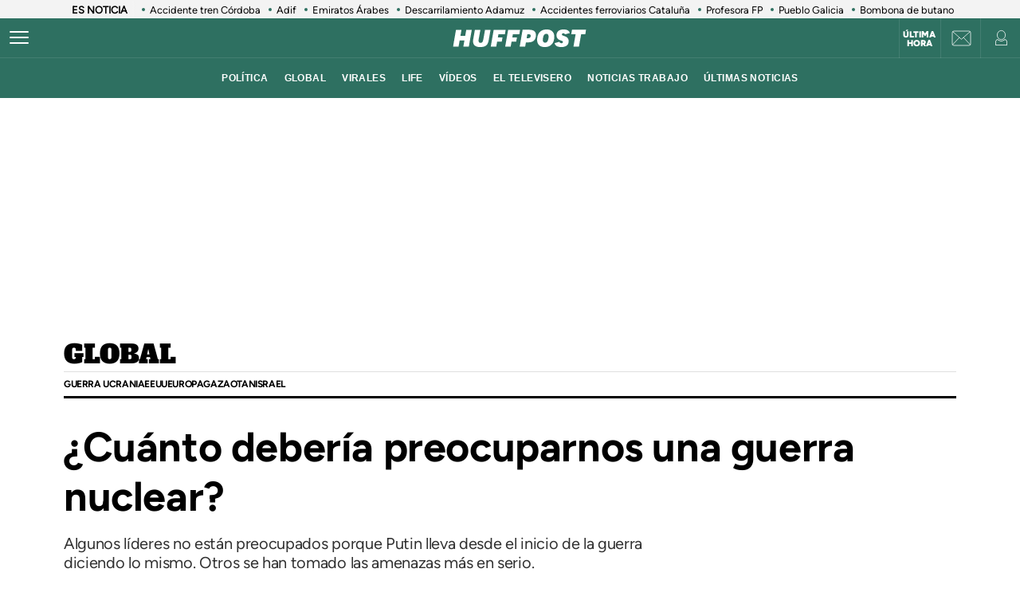

--- FILE ---
content_type: text/html; charset=UTF-8
request_url: https://www.huffingtonpost.es/entry/cuanto-deberia-preocuparnos-una-guerra-nuclear_es_632c181fe4b05db5206b1146.html?int=bloque_rel_final
body_size: 61851
content:
<!DOCTYPE html>
    <html lang="es">
    <head>
        <meta http-equiv="Content-Type" content="text/html; charset=utf-8" />
                    <meta name="viewport" content="width=device-width,user-scalable=yes" />
                            

                <link rel="preload" as="image" fetchpriority="high" href="https://img2.huffingtonpost.es/files/image_1200_800/uploads/2022/12/08/63926c498997b.webp" imagesrcset="https://img2.huffingtonpost.es/files/image_1200_800/uploads/2022/12/08/63926c498997b.webp 1200w,https://img2.huffingtonpost.es/files/image_1080_720/uploads/2022/12/08/63926c498997b.webp 1080w,https://img2.huffingtonpost.es/files/image_720_480/uploads/2022/12/08/63926c498997b.webp 720w,https://img2.huffingtonpost.es/files/image_629_419/uploads/2022/12/08/63926c498997b.webp 629w,https://img2.huffingtonpost.es/files/image_590_393/uploads/2022/12/08/63926c498997b.webp 590w" imagesizes="(min-width:1280px)720px, (min-width:1024px) 629px, (min-width:768px)calc(100vw - 180px), 100vw" />



                                <link href="https://www.huffingtonpost.es/entry/cuanto-deberia-preocuparnos-una-guerra-nuclear_es_632c181fe4b05db5206b1146.html?outputType=amp" rel="amphtml">
                            <link rel="preconnect" href="https://img2.huffingtonpost.es" />
    
        <link rel="canonical" href="https://www.huffingtonpost.es/entry/cuanto-deberia-preocuparnos-una-guerra-nuclear_es_632c181fe4b05db5206b1146.html" />
<title>¿Cuánto debería preocuparnos una guerra nuclear?</title>
<meta name="description" content="Algunos líderes no están preocupados porque Putin lleva desde el inicio de la guerra diciendo lo mismo. Otros se han tomado las amenazas más en serio." />
<meta name="keywords" content="debería, preocuparnos, guerra, nuclear" />
<meta property="fb:app_id" content="321736354530341" />
<meta property="og:title" content="¿Cuánto debería preocuparnos una guerra nuclear?" />
<meta property="og:type" content="article" />
<meta property="og:image" content="https://img2.huffingtonpost.es/files/og_thumbnail/uploads/2022/12/08/63926c498997b.webp" />
<meta property="og:image:url" content="https://img2.huffingtonpost.es/files/og_thumbnail/uploads/2022/12/08/63926c498997b.webp" />
<meta property="og:image:type" content="image/webp" />
<meta property="og:image:width" content="1200"/>
<meta property="og:image:height" content="675"/>
<meta property="og:url" content="https://www.huffingtonpost.es/entry/cuanto-deberia-preocuparnos-una-guerra-nuclear_es_632c181fe4b05db5206b1146.html" />
<meta property="og:site_name" content="ElHuffPost" />
<meta property="og:locale" content="es_ES" />
<meta property="og:description" content="Algunos líderes no están preocupados porque Putin lleva desde el inicio de la guerra diciendo lo mismo. Otros se han tomado las amenazas más en serio." />
<meta property="article:tag" content="debería, preocuparnos, guerra, nuclear" />
<meta property="article:section" content="Global" />
<meta property="article:published_time" content="2022-09-22T18:58:57+02:00" />
<meta property="article:modified_time" content="2022-09-22T18:58:57+02:00" />
<meta name="twitter:card" content="summary_large_image" />
<meta name="twitter:site" content="@ElHuffPost" />
<meta name="twitter:title" content="¿Cuánto debería preocuparnos una guerra nuclear?" />
<meta name="twitter:image" content="https://img2.huffingtonpost.es/files/og_thumbnail/uploads/2022/12/08/63926c498997b.webp" />
<meta name="twitter:image:width" content="1200"/>
<meta name="twitter:image:height" content="675"/>
<meta name="twitter:description" content="Algunos líderes no están preocupados porque Putin lleva desde el inicio de la guerra diciendo lo mismo. Otros se han tomado las amenazas más en serio." />
<meta property="al:ios:url" content="huffpostnews:///?editionID=es&amp;entryID=es_62f0a8f1e4b00f4cf23b8f5c" />
<meta property="al:ios:app_store_id" content="306621789" />
<meta property="al:ios:app_name" content="HuffPost" />
<meta name="sailthru.title" content="¿Cuánto debería preocuparnos una guerra nuclear?" />
<meta name="sailthru.tags" content="debería, preocuparnos, guerra, nuclear" />
<meta name="sailthru.image.thumb" content="https://img2.huffingtonpost.es/files/og_thumbnail/uploads/2022/12/08/63926c498997b.webp" />
<meta name="robots" content="index,follow,max-snippet:-1,max-image-preview:large,max-video-preview:-1" />
<link rel="shortcut icon" type="image/x-icon" href="/favicon.ico" />
<link rel="icon" href="/favicon.ico" sizes="256x256" />
<script>
    var listadoKW = 'Ucrania,Rusia,Vladimir Putin,armas nucleares,Guerra Ucrania'.split(',');
</script>
<style>
    @media(max-width: 768px) {[data-adtype|=LDB] {height: 0px !important}}
    @media(max-width: 768px) {
        .c-detail__tags {
            margin-left: 0 !important;
            margin-right: 0 !important;
        }
    }
</style>

    <meta name="shortTitle" content="¿Cuánto debería preocuparnos una ...">

                        <style>
        @font-face{font-family:Figtree-Regular;src:url(/assets/1a4713c9e79c7dbac849.woff2) format("woff2");font-weight:400;font-display:swap}@font-face{font-family:Figtree-Bold;src:url(/assets/eee3664acf68180eb24e.woff2) format("woff2");font-weight:700;font-display:swap}@font-face{font-family:Figtree-Medium;src:url(/assets/1157c8609dbe9a054d7f.woff2) format("woff2");font-weight:500;font-display:swap}@font-face{font-family:Figtree-ExtraBold;src:url(/assets/2d1a1e93ba03062b94c9.woff2) format("woff2");font-weight:800;font-display:swap}@font-face{font-family:Alfa Slab One;font-style:normal;font-weight:400;font-display:swap;src:url(/assets/de53e9d541949fca0c88.woff2) format("woff2")}.c-article__title.size-0{font-size:28px;line-height:1.07}@media(min-width: 1024px){.c-article__title.size-0{font-size:42px;letter-spacing:.02063rem;line-height:1}}.c-article__title.size-0_splash{font-size:calc(10px + 6.25vw);line-height:1em}@media(min-width: 1280px){.c-article__title.size-0_splash{font-size:90px}}.c-article__title.size-0_splash-2{font-size:2rem;line-height:1em}@media(min-width: 768px)and (max-width: 1023px){.c-article__title.size-0_splash-2{font-size:2.5rem}}@media(min-width: 1024px){.c-article__title.size-0_splash-2{font-size:3rem}}.c-article__title.size-0_splash-3{font-size:1.75rem;line-height:1.2}@media(min-width: 768px){.c-article__title.size-0_splash-3{font-size:2rem}}@media(min-width: 1024px){.c-article__title.size-0_splash-3{font-size:2.125rem}}.c-article__title.size-1{font-size:20px;line-height:24px}@media(min-width: 768px){.c-article--lateral--special--big .c-article__title.size-1{font-size:24px}}@media(min-width: 1024px){.c-article--lateral--special--big .c-article__title.size-1{font-size:26px}}@media(min-width: 1280px){.c-article--lateral--special--big .c-article__title.size-1{font-size:30px}}.c-article__title.size-2{font-size:22px}.c-article__title.size-3{font-size:20px}.c-article__title.size-4,.c-article__title.size-4_2{font-size:18px;line-height:1.1}.c-article__title.size-4_3{font-size:18px;line-height:1.22}@media(min-width: 768px){.c-article__title.size-4_3{font-size:30px}}@media(min-width: 1280px){.c-article__title.size-4_3{font-size:30px}}.c-article__title.size-4_4{font-size:18px;line-height:1.1;color:#fff}.c-article__title.size-5{font-size:16px;line-height:1.1}.c-article__title.size-5_2{font-size:16px;line-height:1.125rem}@media(min-width: 768px){.c-article__title.size-5_2{font-size:18px;line-height:1.25rem}}@media(min-width: 1024px){.c-article__title.size-5_2{font-size:22px;line-height:1.5rem}}.c-article__title.size-6{font-size:14px}@media(min-width: 768px){.c-article__title.size-6{font-size:1rem;line-height:1.25}}@media(min-width: 1024px){.c-article__title.size-6{font-size:20px;line-height:1.3}}*{box-sizing:border-box;margin:0;padding:0}body,html{-webkit-font-smoothing:antialiased;-moz-osx-font-smoothing:grayscale;font-family:sans-serif}body{margin:0;font-size:16px;line-height:1.2;background-color:#fff;color:#000;position:relative;transition:left .5s ease;width:100%;left:0}@media(min-width: 1280px){body{font-size:18px}}body:after{bottom:0;content:"";left:0;opacity:0;pointer-events:none;position:absolute;right:0;top:0;transition:opacity .5s ease}@media(min-width: 768px){body:after{z-index:5000007}}@media(max-width: 767px){body:after{z-index:5}}main{background-color:#fff}::-moz-selection{color:#000;background:#9ad4fc}h1,h2,h3{font-family:Figtree-Regular,sans-serif}::marker{content:""}button,input,select,textarea{font-size:inherit;line-height:inherit;background-color:transparent;border:none;outline:none}a{text-decoration:none}img{max-width:100%;height:auto;-ms-interpolation-mode:bicubic}img .coverImageVideo{width:100%}figure{margin:0;line-height:0}.sr-only{position:absolute;width:1px;height:1px;padding:0;margin:-1px;overflow:hidden;clip:rect(0, 0, 0, 0);border:0}a{outline:none}@media(min-width: 1024px){.u-grid{display:grid;grid-template-columns:5fr 300px;grid-template-rows:auto auto;grid-row-gap:32px;grid-column-gap:40px}}@media(min-width: 1280px){.u-grid{grid-column-gap:100px}}@media(min-width: 1024px){.u-grid-splash{display:grid;grid-column-gap:48px;grid-template-columns:1fr 352px}}.u-grid-zone{display:grid;grid-gap:32px;max-width:300px;margin:auto}@media(min-width: 768px){.u-grid-zone{max-width:518px}}.u-grid-xs{display:grid;grid-gap:32px}.u-grid-xs-min{display:grid;grid-gap:24px}@media(min-width: 480px)and (max-width: 1023px){.u-grid-xssmonly{display:grid;grid-gap:32px}}@media(min-width: 768px){.u-grid-sm{display:grid;grid-column-gap:32px;align-content:flex-start}}@media(min-width: 1024px){.u-grid-md{display:grid;grid-column-gap:32px;align-content:flex-start;justify-content:end}}.u-grid-board{display:grid;grid-row-gap:60px}@media(min-width: 768px){.u-grid-columns-2{grid-template-columns:repeat(2, 1fr)}}@media(min-width: 480px)and (max-width: 1023px){.u-grid-columns-2-xssmonly{grid-template-columns:repeat(2, 1fr)}}@media(max-width: 1023px){.u-grid-columns-2-smmax{grid-template-columns:repeat(2, 1fr)}}@media(min-width: 768px){.u-grid-columns-2-lg{grid-template-columns:repeat(1, 1fr)}}@media(min-width: 1280px){.u-grid-columns-2-lg{grid-template-columns:repeat(2, 1fr)}}.u-grid-columns-3{grid-gap:32px;gap:32px;display:grid}.u-grid-columns-3-desigual{display:grid;grid-template:"a a a a" 1fr ". ." 1fr/0 1fr 1fr 0;grid-gap:30px 35px}.u-grid-columns-3-desigual>article:first-child{-ms-grid-row:1;-ms-grid-column:1;-ms-grid-column-span:7;order:0;grid-area:a;padding-bottom:0}.u-grid-columns-3-desigual>article:nth-child(2){order:1;grid-area:b}.u-grid-columns-3-desigual>article:nth-child(3){order:2;grid-area:c}.u-grid-columns-3-desigual>article:hover{box-shadow:none}@media(min-width: 768px){.u-grid-columns-3-desigual{grid-template:"b a c" 1fr/1fr 2.118fr 1fr}.u-grid-columns-3-desigual>article:first-child{-ms-grid-row:1;-ms-grid-column:3;-ms-grid-column-span:1}.u-grid-columns-3-desigual>article:nth-child(2){-ms-grid-row:1;-ms-grid-column:1}.u-grid-columns-3-desigual>article:nth-child(3){-ms-grid-row:1;-ms-grid-column:5}}@media(min-width: 768px){.u-grid-columns-3{grid-template-columns:repeat(2, 1fr)}}@media(min-width: 1024px){.u-grid-columns-3{grid-template-columns:repeat(3, 1fr)}}@media(min-width: 1280px){.u-grid-columns-3{grid-gap:32px;gap:32px}}.u-grid-columns-4{grid-template-columns:repeat(2, 1fr);grid-gap:20px;gap:20px}@media(min-width: 768px){.u-grid-columns-4{grid-template-columns:repeat(4, 1fr);grid-gap:32px;gap:32px}}.u-grid-columns-4-sm{grid-template-columns:repeat(1, 1fr);grid-row-gap:25px}@media(min-width: 768px){.u-grid-columns-4-sm{grid-template-columns:repeat(4, 1fr)}}.u-grid-columns-4-sm2{grid-template-columns:repeat(2, 1fr);grid-row-gap:25px}@media(min-width: 768px){.u-grid-columns-4-sm2{grid-template-columns:repeat(4, 1fr)}}.u-grid-col-span-2{grid-column:auto/span 2}.u-grid-gap-col{grid-gap:32px;gap:32px}@media(min-width: 1280px){.u-grid-gap-0{grid-gap:0;gap:0}}@media(min-width: 1024px){.u-grid-detail{grid-row-gap:0}}@media(min-width: 1024px){.u-grid-detail-video{grid-row-gap:0;grid-template-columns:1fr;grid-column-gap:0;padding-top:32px}}@media(min-width: 1280px){.u-grid-detail-video{grid-column-gap:0}}@media(min-width: 1024px){.u-grid-section{grid-column-gap:20px}}@media(min-width: 1280px){.u-grid-section{grid-column-gap:100px}}@media(min-width: 1024px){.u-grid-static{grid-column-gap:20px;grid-template-columns:auto 300px;grid-row-gap:0}}@media(min-width: 1280px){.u-grid-static{grid-column-gap:40px}}@media(min-width: 1024px){.u-grid-author{grid-column-gap:20px;grid-template-columns:auto 300px;grid-row-gap:0}}@media(min-width: 1280px){.u-grid-author{grid-column-gap:60px}}.u-grid-bb{border-bottom:1px solid #e0e0e0;padding-bottom:32px}.u-grid-author-listing{margin-top:-25px}.u-grid-author-listing article:first-child{padding-top:25px}.gap-row-small{grid-row-gap:25px}.o-container{width:100%;max-width:1120px;margin:0 auto;padding:0}.o-container-fluid{max-width:100%;margin-bottom:30px}.o-container-board{max-width:calc(100% - 40px);margin-bottom:30px}@media(min-width: 1024px){.o-container{max-width:969px}}@media(min-width: 1280px){.o-container{max-width:1120px}}@media(min-width: 1024px){.o-container-wide{max-width:100%}}@media(min-width: 1280px){.o-container-wide{max-width:1280px}}.content{padding:0;z-index:1;position:relative}.sidebar{display:grid;height:100%;position:relative;width:100%;grid-gap:40px;gap:40px;padding-bottom:40px;align-items:flex-start}.sidebar .c-sidebar-branded,.sidebar>div,.sidebar>div.c-newsletter{display:block}.sidebar div[data-adtype]{margin-bottom:40px}@media(min-width: 1024px){.sidebar{display:grid}.sidebar>div{display:block}}.sidebar--board{display:grid;margin-top:30px}.sidebar--board>div{display:block}@media(min-width: 1024px){.sidebar--board{margin-top:0}}@media(min-width: 1024px){.section-life .u-grid-md.sidebar{padding-left:12px}}@media(min-width: 1024px){.article-page .sidebar,.static-page .sidebar{display:flex;flex-direction:column}}.article-page .sidebar{grid-gap:54px;gap:54px}.static-page .sidebar{margin-top:24px}.section-page .o-container{padding:0 20px}@media(min-width: 1024px){.section-page .o-container{padding:0}.section-page .c-nav .o-container{padding:0 30px}}.section-page.section-life .boards .o-container{margin-bottom:50px}.section-page.section-life .boards .u-grid-col-span-2{grid-column:auto}@media(min-width: 1024px){.section-page.section-life .boards .o-container{margin-bottom:0}}@media(min-width: 1024px){.section-page.section-life .boards .u-grid-col-span-2{grid-column:auto/span 2}}.author-page .o-container{max-width:calc(100% - 60px)}.author-page .sidebar{display:grid}@media(min-width: 768px){.author-page .o-container{max-width:710px}}@media(min-width: 1024px){.author-page .o-container{max-width:969px}}@media(min-width: 1280px){.author-page .o-container{max-width:1120px}}.boards .o-container{margin-bottom:60px}.boards .o-container.u-margin-bottom-0{margin-bottom:0}@media(max-width: 1023px){.boards .o-container:has(.c-title.c-title-bg){margin-bottom:0}}.zone-1{width:100%;margin:0 auto;text-align:center;border-bottom:1px solid #e0e0e0;padding-bottom:8px}@media(min-width: 1024px){.zone-1{text-align:inherit;width:300px;align-content:flex-start}}.zone-1.sidebar.sidebar--board .u-grid-xs-min{grid-gap:16px}@media(min-width: 1024px){.theme-enterprise,.theme-life{width:100%;display:flex;flex-direction:column;height:100%;justify-content:center}}.theme-enterprise{background-color:#ede3e5;text-align:center;padding:24px 16px;width:100%}.theme-life{background-color:#fff;border:1px solid #0d0eca}.theme-life:after{border:1px solid #0d0eca;content:"";height:100%;left:5px;position:absolute;top:5px;width:100%;z-index:-1}.theme-light{display:block;border-bottom:0;padding:0 16px;width:100%}.c-header{position:sticky;line-height:normal;z-index:3;font-family:Montserrat,sans-serif;top:0}@media(min-width: 1024px){.c-header{height:100px}}@media(max-width: 768px){.c-header{z-index:4991}}.c-header__middle{background-color:#2e7061;padding:0 20px;display:flex;flex-direction:row;justify-content:flex-start;align-items:center;height:50px;position:relative}@media(min-width: 1024px){.c-header__middle{padding:0;border-bottom:1px solid hsla(0, 0%, 100%, 0.1)}}.c-header__brand{margin:0 0 0 20px;z-index:2}.c-header__brand .c-brand__big{display:flex;align-items:center;width:136px}.c-header__brand .c-brand__small{display:none;align-items:center;width:20px;color:#0dbe98}@media(min-width: 480px){.c-header__brand{margin:auto}}@media(min-width: 1024px){.c-header__brand .c-brand__big{width:168px}}.c-header__nav-btn{display:block;align-items:center;flex-shrink:0;outline:none;cursor:pointer;transition-property:opacity,filter;transition-duration:.15s;transition-timing-function:linear;font:inherit;color:inherit;text-transform:none;background-color:transparent;border:0;margin:0;overflow:visible;width:24px;height:24px;position:relative;box-sizing:content-box;transition:background-color .3s;z-index:1}.c-header__nav-btn .hamburger-box{display:block;position:relative;margin:0 auto}.c-header__nav-btn .hamburger-inner{display:block;top:50%;margin-top:-2px}.c-header__nav-btn .hamburger-inner,.c-header__nav-btn .hamburger-inner:after,.c-header__nav-btn .hamburger-inner:before{width:24px;height:2px;background-color:#fff;border-radius:2px;position:absolute;transition-property:transform;transition-duration:.15s;transition-timing-function:ease}.c-header__nav-btn .hamburger-inner:after:hover,.c-header__nav-btn .hamburger-inner:before:hover,.c-header__nav-btn .hamburger-inner:hover{background-color:#0dbe98}.c-header__nav-btn .hamburger-inner:after,.c-header__nav-btn .hamburger-inner:before{content:"";display:block}.c-header__nav-btn .hamburger-inner:before{top:-7px}.c-header__nav-btn .hamburger-inner:after{bottom:-7px}@media(min-width: 1024px){.c-header__nav-btn .hamburger-inner{left:-12px}}@media(min-width: 1024px){.c-header__nav-btn{display:flex;left:12px}}.c-header__menu{display:none}.c-header__menu .o-container{position:static;display:flex;justify-content:center;width:100%;max-width:100%;margin:0;padding:0}@media(min-width: 768px){.c-header__menu__list{width:100%;max-width:782px;align-items:center;display:flex;justify-content:center}}.c-header__menu__item{color:#fff;font-weight:700;font-size:12px;letter-spacing:.43px;text-transform:uppercase;font-family:Montserrat,sans-serif;margin:0 10px}.c-header__menu__item.current,.c-header__menu__item:hover{text-decoration:underline}@media(min-width: 1024px){.c-header__menu{display:flex;height:50px;justify-content:center;position:absolute;width:100%;background-color:#2e7061}.c-header__menu .c-header__brand{display:flex;margin-left:15px}.c-header__menu .c-header__brand svg{width:153px;margin-right:36px}}.c-header__title{opacity:0;height:0}@media(min-width: 768px){.c-header__title{font-family:Montserrat,sans-serif;font-size:18px;font-weight:700;left:130px;line-height:1.3;overflow:hidden;position:absolute;text-overflow:ellipsis;top:8px;white-space:nowrap;width:calc(100vw - 200px);z-index:1;color:#fff;transition:opacity .4s linear}}.c-header__share{display:none;position:absolute;right:60px}.c-header__share .c-icon{width:28px;height:28px;border:1px solid #fff;border-radius:50%;padding:2px;margin-left:10px}.c-header__share .c-icon g,.c-header__share .c-icon path{fill:#fff}.c-header__share .c-icon.twitter rect{fill:transparent;fill-opacity:1;stroke:none}.c-header__share .c-icon.twitter path{fill:#fff;stroke:none;fill-rule:nonzero;fill-opacity:1}.c-header.hidden{opacity:0;visibility:hidden}@media(min-width: 768px){.c-header.hidden{opacity:1;visibility:visible}}@media(min-width: 769px){.c-header__undermenulayer{height:50px}}.c-header__userprisa{position:absolute;right:0;top:0;display:flex;align-items:center;justify-content:center}.c-header__userprisa-icon-newsletter{width:50px;height:50px;align-items:center;justify-content:center;cursor:pointer;font-size:0;display:none;border-left:1px solid hsla(0, 0%, 100%, 0.1)}@media(min-width: 1024px){.c-header__userprisa-icon-newsletter{display:flex}}.c-header__userprisa-icon-newsletter:hover{background-color:hsla(0, 0%, 85%, 0.24)}.c-header__userprisa-icon{width:50px;height:50px;display:flex;align-items:center;justify-content:center;cursor:pointer;border-left:1px solid hsla(0, 0%, 100%, 0.1)}.c-header__userprisa-icon:hover{background-color:hsla(0, 0%, 85%, 0.24)}.c-header__userprisa-icon_user_logged{display:none}.c-header__userprisa-icon-logged .c-header__userprisa-icon_user_logged{display:block}.c-header__userprisa-icon-logged .c-header__userprisa-icon_user,.c-header__userprisa-icon_close{display:none}.c-header__userprisa-menu{display:none;width:160px;position:absolute;top:50px;right:0;z-index:4999;background:#fff;padding:15px 15px 5px;box-shadow:0 1px 2px 0 rgba(0, 0, 0, 0.25)}.c-header__userprisa-menu a{font-family:Figtree-Bold,sans-serif;background-color:#2e7061;border-radius:21px;display:block;font-size:12px;text-transform:uppercase;color:#fff;margin-bottom:10px;text-align:center;padding:8px 0;cursor:pointer}.c-header__userprisa-menu a:hover{background-color:#fff;outline:1px solid #2e7061;color:#2e7061}.c-header__userprisa-menu a.c-header__prisalogout{color:#000;outline:1px solid #000;background-color:#fff}.c-header__userprisa-menu a.c-header__prisalogout:hover{outline:1px solid #2e7061}.c-header__userprisa-menu-active .c-header__userprisa-icon{background-color:#fff}.c-header__userprisa-menu-active .c-header__userprisa-icon_user,.c-header__userprisa-menu-active .c-header__userprisa-icon_user_logged{display:none}.c-header__userprisa-menu-active .c-header__userprisa-icon_close,.c-header__userprisa-menu-active .c-header__userprisa-menu{display:block}.c-header__right-link{position:absolute;right:51px;top:0;display:flex;align-items:center;justify-content:center;width:50px;height:50px;padding-top:2px}.c-header__right-link a{font-size:11px;font-weight:900;line-height:1;color:#fff;font-family:Figtree-Black,sans-serif;text-align:center;text-transform:uppercase}@media(min-width: 1024px){.c-header__right-link{right:102px;border-left:1px solid hsla(0, 0%, 100%, 0.1)}}.open-navigation{overflow-y:hidden}.open-navigation:after{opacity:.8;pointer-events:auto;background-color:rgba(0, 0, 0, 0.65)}@media(min-width: 768px){.open-navigation{left:400px}}@media(max-width: 767px){.open-navigation{left:0}}.section-life .c-header__middle{background-color:#171d67}.section-life .c-header__nav-btn .hamburger-inner,.section-life .c-header__nav-btn .hamburger-inner:after,.section-life .c-header__nav-btn .hamburger-inner:before{background-color:#fff}.section-life .c-header__menu{background-color:#171d67}.section-life .c-header__userprisa-menu a{background-color:#171d67}.section-life .c-header__userprisa-menu a:hover{outline-color:#171d67;color:#171d67;background-color:#fff}.section-life .c-header__userprisa-menu a.c-header__prisalogout{background-color:transparent}@media(min-width: 1024px){.section-life .c-header__middle{border-bottom:1px solid #fff}}.section-video .c-header{margin-bottom:20px}.o-section-last-minute{background-color:#f3f3f3}.o-section-last-minute .o-container{padding:0 0 0 10px;position:relative}.o-section-last-minute .last-minute-container{display:flex;align-items:center;font-family:Figtree-Regular,sans-serif;overflow:hidden}.o-section-last-minute .last-minute-item-tag{padding-right:10px;margin-right:8px;min-width:fit-content;z-index:2;background:linear-gradient(90deg, #f3f3f3 95%, transparent)}.o-section-last-minute .last-minute-tag{font-size:.8rem;font-weight:700}.o-section-last-minute .last-minute-items{display:flex;flex-wrap:nowrap;align-items:center;overflow-x:auto;list-style:none;cursor:pointer}.o-section-last-minute .last-minute-item{padding:1px 10px;flex:0 0 auto}.o-section-last-minute .last-minute-link{position:relative;font-size:.8rem;color:#000}.o-section-last-minute .last-minute-link:before{content:"";background-color:#2e7061;width:4px;height:4px;position:absolute;border-radius:50%;top:5px;left:-10px}@media(min-width: 768px){.o-section-last-minute .last-minute-items::-webkit-scrollbar{height:0;width:0}.o-section-last-minute .last-minute-items::-webkit-scrollbar-thumb{background-color:#cecece}}.board-container-alertas{margin-bottom:20px}.o-section-alertas{background-color:#ca013b;border-bottom:1px solid #fff}.alertas-container{padding:10px 20px}@media(min-width: 1024px){.alertas-container{height:38px;display:flex;align-items:center;padding:0}}.alertas-item-tag{float:left;margin-top:2px;margin-right:3px}@media(min-width: 1024px){.alertas-item-tag{width:140px;margin-right:15px;margin-top:0;display:flex;position:relative}.alertas-item-tag:after{content:"";display:block;height:30px;width:1px;background:hsla(0, 0%, 100%, 0.25);position:absolute;top:-7px;bottom:0;right:0}}.alertas-tag{color:#fff;font-size:12px;line-height:16px;text-transform:uppercase;display:flex;font-family:Figtree-ExtraBold,sans-serif;font-weight:900}.alertas-tag:before{background-size:100%;display:inline-block;margin-right:5px;width:14px;height:14px}@media(min-width: 1024px){.alertas-tag:before{width:16px;height:16px}}.alertas-link{color:#fff;font-size:13px;font-family:Figtree-Regular,sans-serif}@media(min-width: 1024px){.alertas-link{font-size:16px}}.alertas-bg-2{background-color:#0064ff}.alertas-bg-3{background-color:#164b49}.alertas-icon-exclusive .alertas-tag:before{content:"";background-image:url(/assets/dcd94c75b1b2f5a61d64.svg)}.alertas-icon-interview .alertas-tag:before{content:"";background-image:url(/assets/24365a8c53f5762e07e5.svg)}.alertas-icon-last-minute .alertas-tag:before{content:"";background-image:url(/assets/ab208bfaea12c6e96c0c.svg)}.alertas-icon-live-video .alertas-tag:before{content:"";background-image:url(/assets/14a4ba581f327da25312.svg)}.c-footer{color:#e5e5e5;z-index:2;position:relative}.c-footer a:hover{text-decoration:underline}.c-footer-top{background-color:#2e7061}.c-footer-bottom{background-color:#000}.c-footer__wrapper{margin:auto;max-width:1280px;padding:32px 24px}.c-footer__top{border-bottom:1px solid #e5e5e5}.c-footer__top__column-row{display:flex;flex-direction:row;flex-wrap:wrap;margin-bottom:32px}.c-footer__top__column{width:50%}.c-footer__top__copy{border-top:1px solid #fff}.c-footer__top__copy p{font-size:13px;color:#fff;padding-top:30px}.c-footer__top__copy p.c-footer__title{padding-top:0}.c-footer__brand{display:flex;width:136px;height:40px;margin-bottom:32px}.c-footer__brand .c-brand__big{width:136px}.c-footer__nav{display:flex;flex-direction:column;flex-wrap:wrap;font-size:12px;color:#e5e5e5}.c-footer__nav__item{text-decoration:none;text-transform:uppercase;font-family:Figtree-Regular,sans-serif;color:#e5e5e5;margin-bottom:15px;font-size:12px;min-width:140px}.c-footer__title{font-weight:600;font-family:Figtree-Regular,sans-serif;font-size:13px;float:right}.section-life .c-footer-top{background-color:#171d67}.c-title{color:#444;font-weight:700;line-height:1.55;margin-bottom:24px;text-align:center;text-transform:uppercase}.c-title,.c-title__name{font-family:Figtree-Bold,sans-serif;font-size:24px;letter-spacing:-0.025rem}.c-title__name a{color:inherit}@media(min-width: 768px){.c-title__name{font-size:28px}}.c-title__name-bg-1{background-color:#8707d8}.c-title__name-bg-2{background-color:#30f8a0;color:#171d67}.c-title__name-bg-3{background-color:#f83371}.c-title__name-bg-4{background-color:#712fcb}.c-title__name-bg-5{background-color:#c0c}.c-title__name-bg-6{background-color:#171d67}.c-title__name-bg-7{background-color:#0d0eca}@media(min-width: 768px){.c-title{font-size:28px;letter-spacing:.0625rem;line-height:1.25rem;text-align:left}}.c-title-section{flex:0 1 auto;font-family:Figtree-Regular,sans-serif;font-size:32px;font-weight:700;letter-spacing:.03125rem;margin:36px auto 0;text-transform:uppercase;max-width:calc(100% - 40px);text-align:center}@media(min-width: 768px){.c-title-section{font-size:42px;margin-top:60px;text-align:left}}@media(min-width: 1280px){.c-title-section{max-width:1170px}}.c-title-static{font-family:Figtree-Medium,sans-serif;font-size:30px;font-weight:700;letter-spacing:.5px;margin-bottom:20px;text-align:center}@media(min-width: 1280px){.c-title-static{font-size:52px;margin-bottom:10px}}.c-title-board a{color:#444}.c-title-board a:hover{opacity:.8}.c-title-board .c-title__name{font-size:24px}.c-title-board .c-title__name:after,.c-title-board .c-title__name:before{color:#0064ff;content:"/";font-size:24px}.c-title-board .c-title__name:before{margin-right:6px}.c-title-board .c-title__name:after{margin-left:6px}.c-title-board .c-title__link{display:block;text-align:right;margin:8px 0 0;color:#0d0eca;font-family:Figtree-Regular,sans-serif;font-size:12px;font-weight:800;text-decoration:none;text-transform:none;line-height:normal;letter-spacing:0}@media(min-width: 768px){.c-title-board{line-height:1.55;text-align:center}}@media(min-width: 768px){.c-title-board,.c-title-board .c-title__name{font-size:24px}}.c-title-board-life .c-title__name{font-size:36px;color:#171d67;font-family:Montserrat,sans-serif;font-weight:900;letter-spacing:1.5px;text-shadow:2px 2px #f711c0;text-transform:uppercase}.c-title-board-life .c-title__name:after,.c-title-board-life .c-title__name:before{content:none}@media(min-width: 768px){.c-title-board-life .c-title__name{font-size:36px}}.c-title-board-white .c-title__name{color:#fff}.c-title-board-vfy .c-title__name{color:#fff;font-size:28px;font-weight:700;text-align:left;margin:14px 0 20px}.c-title-board-vfy .c-title__name:after,.c-title-board-vfy .c-title__name:before{content:none}.c-title-slider{padding-bottom:5px;font-family:Noto Sans KR,Helvetica Neue,Helvetica,Roboto,Arial,ヒラギノ角ゴ Pro W3,Hiragino Kaku Gothic Pro,Osaka,メイリオ,Meiryo,ＭＳ Ｐゴシック,MS PGothic,sans-serif;font-weight:800;font-style:italic;color:#000;font-size:18px;line-height:25px;margin-bottom:0}.c-title-slider .c-title__name{border-top:3px solid #0dbe98;display:inline-block;font-size:18px;letter-spacing:2.1px;text-align:center;padding-top:3px}@media(min-width: 1280px){.c-title-slider{padding-left:40px}}.c-title-section_new{border-bottom:3px solid #000;position:relative;display:flex;flex-direction:column}.c-title-section_new .c-title-section_title{font-family:Alfa Slab One,cursive;font-weight:400;font-size:24px;line-height:1.75;letter-spacing:-0.4px;text-align:center;color:#000;text-transform:uppercase}.c-title-section_new .c-title-section_title img{max-width:260px;width:100%;height:40px}.c-title-section_new .c-title-section_submenu{overflow-x:auto;white-space:nowrap;border-top:1px solid #e0e0e0}.c-title-section_new .c-title-section_submenu ul{grid-gap:10px;gap:10px;display:flex;padding:0;margin:0;list-style:none}.c-title-section_new .c-title-section_submenu-item{flex:0 0 auto}.c-title-section_new .c-title-section_submenu-item a{font-family:Figtree-Bold,sans-serif;font-size:12px;line-height:2.5;letter-spacing:-0.4px;color:#000;text-transform:uppercase}.c-title-section_new .c-title-section_submenu-item a:hover{opacity:.8}.c-title-section_new .c-title-section_sponsor{background-color:#ececec;display:flex;padding:10px;grid-gap:10px;gap:10px;justify-content:center;align-items:center}.c-title-section_new .c-title-section_sponsor-label{font-family:Figtree-Regular,sans-serif;font-size:10px;letter-spacing:.28px;text-transform:uppercase}.c-title-section_new .c-title-section_sponsor-image{display:flex;justify-content:center;align-items:center;width:auto;height:36px;background-color:hsla(0, 0%, 85%, 0.3)}.c-title-section_new .c-title-section_sponsor-image img{max-height:30px;width:auto;vertical-align:middle}.c-title-section_new a.c-title-section_title{max-width:max-content}@media(min-width: 768px){.c-title-section_new{margin-top:32px;margin-bottom:32px}}@media(min-width: 768px){.c-title-section_new .c-title-section_title img{width:auto;height:auto}}@media(min-width: 768px){.c-title-section_new .c-title-section_title{text-align:left;font-size:32px;line-height:1.31}}@media(min-width: 768px){.c-title-section_new .c-title-section_sponsor{background-color:transparent;position:absolute;top:0;right:0;padding:0}}@media(min-width: 768px){.c-title-section_new .c-title-section_sponsor-image{background-color:transparent}}@media(max-width: 768px){.c-title-section_new a.c-title-section_title{margin:0 auto}}.c-title-section_new-red{background-color:#d8270f}.c-title-section_new-custom{padding:16px 16px 0}.c-title-section_new-custom .c-title-section_submenu-item a,.c-title-section_new-custom .c-title-section_title{color:#fff}.c-title-section_new-custom .c-title-section_sponsor{background-color:hsla(0, 0%, 85%, 0.3)}.c-title-section_new-custom .c-title-section_sponsor-label{color:#fff}@media(max-width: 768px){.c-title-section_new-custom{margin-left:-20px;margin-right:-20px}}@media(min-width: 768px){.c-title-section_new-custom .c-title-section_sponsor{background-color:transparent;top:16px;right:16px}}@media(min-width: 768px){.article-page .c-title-section_new{margin-bottom:30px}.article-page.section-life .c-title-section_new{margin-bottom:0}}.o-section-article-video .c-title-section_new .c-title-section_title{color:#fff}.o-section-article-video .c-title-section_new .c-title-section_submenu{border-top-color:#fff}.o-section-article-video .c-title-section_new .c-title-section_sponsor-label,.o-section-article-video .c-title-section_new .c-title-section_submenu-item a{color:#fff}.section-life .c-title{color:#fff;font-family:Montserrat,sans-serif;font-size:18px;align-items:center;display:flex;flex-direction:column;justify-content:center;padding:20px 0;margin:0}.section-life .c-title__name{font-size:18px;line-height:2.16;padding:0 25px}.section-life .c-title-bg:after{background-color:#171d67;content:"";display:block;height:118px;position:absolute;width:100%;z-index:-10}.section-life .c-title-f2{margin:10px 0 20px;text-align:center;width:100%}.section-life .c-title-f2 .c-title{position:relative}.section-life .c-title-f2 .c-title:before{content:"";border-top:3px solid #6a57ff;position:absolute;top:11px;left:0;width:100%}.section-life .c-title-f2 .c-title__name{background:#fff;color:#6a57ff;display:inline;font-family:Montserrat,sans-serif;font-size:13px;font-weight:700;margin-top:12px;padding:0 10px;text-align:center;text-transform:uppercase}@media(min-width: 768px){.section-life .c-title__name{font-size:18px}}@media(min-width: 768px){.section-life .c-title-bg:after{height:300px}}.o-section-life-title{background-color:#171d67;padding-top:20px;padding-bottom:30px}@media(min-width: 1024px){.zone-1.theme-life .c-title-board .c-title__name{font-size:inherit}}@media(max-width: 768px){.article-page .c-title-section_submenu{border-top:none}}@media(max-width: 768px){.article-page .c-title-section_submenu-board{border-top:1px solid #e0e0e0}}@media(max-width: 768px){.article-page .c-title-section_new{margin:0 24px 32px}}@media(max-width: 768px){.article-page .c-title-section_new-custom{margin:32px 24px}.article-page .c-title-section_new-custom .c-title-section_submenu{margin:0}}@media(max-width: 768px){.section-page .c-title-section_new-custom{margin:32px 0}}.c-article{display:flex;flex-direction:column;grid-gap:8px;gap:8px;position:relative}.c-article picture{display:block;position:relative}.c-article picture:after{content:"";position:absolute;background-size:100%;background-position:50%}.c-article__thumb{line-height:0;position:relative}.c-article__thumb img{width:100%}.c-article__txt{display:flex;flex-direction:column;flex:1 1 auto;grid-gap:8px;gap:8px}.c-article__subtitle{font-family:Figtree-Bold,sans-serif;font-size:14px;letter-spacing:.025rem;text-transform:uppercase}.c-article__subtitle a{color:inherit;letter-spacing:-0.01rem}.c-article__title{font-family:Figtree-Bold,sans-serif}.c-article__title a{color:inherit;letter-spacing:-0.025rem}.c-article__title a:hover{text-decoration:underline}.c-article__title.size-7{font-size:32px}@media(min-width: 768px){.c-article__title.size-7{font-size:34px}}@media(min-width: 768px){.c-article__title{text-align:inherit}}.c-article__epigraph{font-family:Figtree-Regular,sans-serif;font-size:16px;line-height:1.25}.c-article__author{flex-wrap:wrap;text-transform:uppercase;color:#444;font-family:Figtree-Regular,sans-serif;font-size:14px;line-height:1rem}.c-article__author a{color:inherit}.c-article__author-small{color:#757575;font-size:12px;line-height:1.25}.c-article__date{color:#757575;display:inline;display:initial;font-family:Figtree-Regular,sans-serif;font-size:13px;letter-spacing:.3px;margin-top:5px}.c-article--align--center{align-items:center}.c-article--lateral .c-article a:hover{text-decoration:underline}@media(min-width: 768px){.c-article--lateral{grid-gap:32px;gap:32px;flex-direction:row;justify-content:flex-start;align-content:flex-start;display:grid;grid-template-columns:repeat(2, 1fr)}}@media(min-width: 768px){.c-article--lateral .c-article__txt{width:calc(100% - 32px)}}.c-article--lateral--author{flex-direction:row;grid-gap:20px;gap:20px;display:grid;grid-template-columns:86px auto}.c-article--lateral--author .c-article__title{font-weight:500}.c-article--lateral--author .c-article__txt{grid-gap:0;gap:0}@media(min-width: 768px){.c-article--lateral--author .c-article__thumb{width:auto}}.c-article--lateral--big{grid-template-columns:100%}.c-article--lateral--big .c-article__txt{width:100%}@media(min-width: 768px){.c-article--lateral--big .c-article__txt{min-height:50px;margin:auto;width:100%}}.c-article--lateral--special--big{grid-gap:0;gap:0}.c-article--lateral--special--big .c-article__title{color:#fff;font-family:Montserrat,sans-serif;line-height:1.25;padding:0 30px;text-align:center}.c-article--lateral--special--big .c-article__title a:hover{text-decoration:none}.c-article--lateral--special--big .c-article__txt{width:100%;background:#0d0eca;padding:25px 0}@media(min-width: 768px){.c-article--lateral--special--big{grid-template-columns:100%}}@media(min-width: 1024px){.c-article--lateral--special--big{grid-template-columns:637px auto}}@media(min-width: 1280px){.c-article--lateral--special--big{grid-template-columns:750px auto}}@media(min-width: 1024px){.c-article--lateral--special--big .c-article__title{text-align:left;padding-left:55px}}@media(min-width: 1280px){.c-article--lateral--special--big .c-article__title{padding-left:60px}}@media(min-width: 768px){.c-article--lateral--special--big .c-article__txt{margin:-60px auto 0;width:463px;z-index:1}}@media(min-width: 1024px){.c-article--lateral--special--big .c-article__txt{margin:0 0 0 -55px;width:357px;height:289px;justify-content:center;align-items:flex-start;align-self:center}}@media(min-width: 1280px){.c-article--lateral--special--big .c-article__txt{height:340px}}.c-article--lateral--opinion,.c-article--lateral--small{flex-direction:row;grid-gap:16px;gap:16px;display:grid;padding-bottom:25px;margin-bottom:25px;border-bottom:1px solid #e0e0e0;align-items:start}.c-article--lateral--opinion .c-article__txt,.c-article--lateral--small .c-article__txt{width:100%}@media(min-width: 768px){.c-article--lateral--opinion .c-article__txt,.c-article--lateral--small .c-article__txt{width:100%}}.c-article--lateral--opinion{grid-template-columns:74px auto}@media(min-width: 768px){.c-article--lateral--opinion{grid-gap:16px;gap:16px;grid-template-columns:76px auto}}@media(min-width: 1024px){.c-article--lateral--opinion{grid-template-columns:60px auto}}@media(min-width: 1280px){.c-article--lateral--opinion{grid-template-columns:80px auto}}.c-article--lateral--small{grid-template-columns:84px auto}.c-article--lateral--small .c-article__txt{width:100%}@media(min-width: 768px){.c-article--lateral--small{grid-template-columns:92px auto;grid-gap:16px;gap:16px}}@media(min-width: 1024px){.c-article--lateral--small{grid-template-columns:92px auto}}@media(min-width: 1280px){.c-article--lateral--small{grid-template-columns:92px auto}}@media(min-width: 1024px){.c-article--lateral--small .c-article__txt{max-width:412px}}.c-article--lateral--xs-only{grid-template-columns:160px auto;flex-direction:row;grid-gap:16px;gap:16px;display:grid;padding-bottom:25px;align-items:center}.c-article--lateral--xs-only:not(:last-child){border-bottom:1px solid #e0e0e0}@media(min-width: 768px){.c-article--lateral--xs-only{display:flex;flex-direction:column;grid-gap:8px;gap:8px;padding-bottom:0}.c-article--lateral--xs-only:not(:last-child){border-bottom:0}}.c-article--lateral--xs-only-col{flex-direction:column;grid-gap:16px;gap:16px;display:flex;padding-bottom:25px;margin-bottom:25px;align-items:center;border-bottom:1px solid #e0e0e0}@media(min-width: 768px){.c-article--lateral--xs-only-col{grid-gap:8px;gap:8px}}.c-article--related{display:flex;flex-direction:column;max-width:100%;width:100%;border:1px solid #dedede;box-shadow:0 1px 3px rgb(0 0 0/6%)}.c-article--related .c-article__txt{padding:5px 15px 12px;font-weight:400}.c-article--related .c-article__title{font-size:14px}.c-article--related .c-article__epigraph,.c-article--related .c-article__title{font-family:-apple-system,system-ui,BlinkMacSystemFont,Segoe UI,Roboto,Helvetica Neue,Arial,sans-serif;line-height:1.4}.c-article--related .c-article__epigraph{text-overflow:ellipsis;font-size:13px}.c-article--related .c-article__author{font-size:12px;color:#999;text-transform:none;font-family:-apple-system,system-ui,BlinkMacSystemFont,Segoe UI,Roboto,Helvetica Neue,Arial,sans-serif;align-items:flex-end}.c-article--related .c-article__author svg{width:16px;height:16px;color:#2e7061;margin-right:6px}.c-article--related .c-article__date:before{content:"/";padding:0 3px;color:#dbdbdb}@media(min-width: 768px){.c-article--related .c-article__title{font-size:15px}}@media(min-width: 1024px){.c-article--related .c-article__title{font-size:17px}}@media(min-width: 768px){.c-article--related .c-article__epigraph{font-size:14px}}@media(min-width: 1024px){.c-article--related .c-article__epigraph{font-size:15px}}@media(min-width: 768px){.c-article--related .c-article__author{font-size:12px}}@media(min-width: 1024px){.c-article--related .c-article__author{font-size:14px}}.c-article--full .c-article__thumb img{width:100%}.c-article--full .c-article__txt{max-width:1120px;width:100%;margin:0 auto;flex-direction:initial;justify-content:flex-end}.c-article--full .c-article__author{margin-right:32px;color:#5c5c5c;font-size:12px;letter-spacing:.35px;text-align:right}.c-article--special{padding-bottom:40px}.c-article--special .c-article__thumb:hover{background-color:rgba(209, 249, 255, 0.2)}.c-article--special .c-article__subtitle{color:#6a57ff;font-family:Montserrat,sans-serif;font-size:13px;letter-spacing:1.3px;text-align:center}.c-article--special .c-article__title{font-family:Montserrat,sans-serif;padding:0 30px;line-height:1.3;text-align:center}.c-article--special .c-article__title a:hover{text-decoration:none;color:#0d0eca}.c-article--special .c-article__title a:hover:after{box-shadow:6px 6px #fcff0d,-2px -3px 15px 4px rgb(5 5 5/3%)}.c-article--special .c-article__epigraph{padding:0 10px 20px;font-family:Montserrat,sans-serif;line-height:1.38;margin-top:14px;text-align:center}.c-article--special:hover{box-shadow:6px 6px #fcff0d,-2px -3px 15px 4px rgb(5 5 5/3%)}@media(min-width: 1024px){.c-article--special .c-article__epigraph{padding-right:30px;padding-left:30px}}@media(min-width: 768px){.c-article--special{padding-bottom:10px}}@media(min-width: 1280px){.c-article--special{padding-bottom:0}}.c-article--special--big .c-article__title a:hover:after,.c-article--special--small .c-article__title a:hover:after{box-shadow:unset}.c-article--special--small{padding-bottom:30px}.c-article--special--small .c-article__title{text-align:left;padding:0}@media(min-width: 768px){.c-article--special--small .c-article__title{text-align:center}}@media(min-width: 768px){.c-article--special--small{padding-bottom:30px}}@media(min-width: 1280px){.c-article--special--small{padding-bottom:30px}}@media(min-width: 1024px){.c-article--special--big .c-article__title.size-3{font-size:24px}}.c-article--video .c-article__title{font-size:15px;font-family:Noto Sans KR,Helvetica Neue,Helvetica,Roboto,Arial,ヒラギノ角ゴ Pro W3,Hiragino Kaku Gothic Pro,Osaka,メイリオ,Meiryo,ＭＳ Ｐゴシック,MS PGothic,sans-serif;line-height:20px;color:#000}.c-article--video .c-article__title a:after{content:none}.c-article--video .c-article__thumb:hover{cursor:pointer}.c-article--video .c-article__thumb:hover .c-icon{background-color:#0dbe98}.c-article--video .c-icon{position:absolute;z-index:2;width:35px;height:35px;background-color:rgba(0, 0, 0, 0.75);border:1px solid #0dbe98;border-radius:50%;color:#fff;bottom:10px;left:10px}.c-article--video .c-icon svg{width:45%;height:45%}.c-article--life{grid-gap:0;gap:0}.c-article--life .c-article__txt{padding:16px 8px;background-color:#e7fcff;grid-gap:8px;gap:8px}.c-article--life .c-article__subtitle{color:#0d0eca;font-family:Montserrat,sans-serif;font-weight:700;font-size:14px;line-height:18px;letter-spacing:-0.4px}.c-article--life .c-article__title{font-family:Montserrat,sans-serif;margin:0}.c-article--life .c-article__epigraph{font-family:Montserrat,sans-serif;font-size:14px;line-height:1.125rem}.c-article--life .c-article__thumb{display:block}.c-article--life:hover{box-shadow:6px 6px #fcff0d,-2px -3px 15px 4px rgb(5 5 5/3%)}.c-article--life--atf .c-article__txt{background:none}.c-article--life--atf .c-article__title{font-size:2rem;line-height:1.19}.c-article--life--atf .c-article__epigraph{font-size:1rem;line-height:1.5}@media(min-width: 1024px){.c-article--life--atf .c-article__txt{padding:0 16px}}.c-article--life.card-icon-video .c-article__imghref:after{background-image:url(/assets/ca55a7995da5c547fb89.svg)}.c-article--life.card-icon-galeria .c-article__imghref:after{background-image:url(/assets/184b8964fbd3bb93b00d.svg)}.c-article--life.card-icon-directo .c-article__imghref:after{background-image:url(/assets/d1a4e66b3f91b8c1d85a.svg)}.c-article--life.card-icon-encuesta .c-article__imghref:after{background-image:url(/assets/ea597ebfa2f9e92a4e02.svg)}.c-article--new-section{border-bottom:1px solid #e0e0e0}.c-article--new-section .c-article__txt{padding:0 0 32px;grid-gap:8px;gap:8px}.c-article--new-section .c-article__subtitle{padding-top:0}.c-article--new-section .c-article__epigraph{font-size:14px;line-height:1.125rem}.c-article--new-section .c-article__thumb{display:block}.c-article--high .c-article__title{font-family:Montserrat,sans-serif}.c-article--branded{background-color:#eee}.c-article--branded .c-article__txt{justify-content:center;padding:10px}.c-article--branded--lateral{display:grid;grid-template-columns:103px auto;grid-gap:0;gap:0}@media(min-width: 768px){.c-article--branded--lateral{grid-template-columns:212px auto}}@media(min-width: 1280px){.c-article--branded--lateral{grid-template-columns:352px auto}}@media(min-width: 768px){.c-article--branded--lateral .c-article__txt{padding:0 32px}}.c-article--splash{align-items:center;display:flex;flex-direction:column;justify-content:center;max-width:1120px;width:100%}.c-article--splash .c-article__txt{font-weight:800;height:auto;padding:32px 32px 25px;width:100%}.c-article--splash .c-article__title a{text-decoration:underline}.c-article--splash .c-article__title a:hover{-webkit-text-decoration-color:#0dbe98;text-decoration-color:#0dbe98}.c-article--splash--two{margin-bottom:60px;grid-column-gap:0}.c-article--splash--two .c-article__thumb{width:100%}.c-article--splash--two .c-article__title{font-weight:800}.c-article--splash--two .c-article__epigraph{font-family:Figtree-Medium,sans-serif;font-weight:700;line-height:1.22;font-size:18px}@media(min-width: 768px){.c-article--splash--two{flex-direction:row;border:1px solid #d8d8d8}}@media(min-width: 1024px){.c-article--splash--two{max-width:736px;margin-bottom:0}}@media(min-width: 768px){.c-article--splash--two .c-article__thumb{height:100%}.c-article--splash--two .c-article__thumb img{height:100%;-o-object-fit:cover;object-fit:cover}}@media(min-width: 768px){.c-article--splash--two .c-article__txt{height:100%;justify-content:center}}@media(min-width: 768px){.c-article--splash--two .c-article__epigraph{font-size:20px}}@media(min-width: 1024px){.c-article--text-left,.c-article--text-right{margin:0;width:100%}}.c-article--text-left{flex-direction:row-reverse}@media(min-width: 1024px){.c-article--text-left{flex-direction:row-reverse}}.c-article--text-left .c-article__thumb,.c-article--text-top .c-article__thumb{order:2}@media(min-width: 768px){.c-article--text-bottom .c-article__thumb,.c-article--text-bottom .c-article__txt,.c-article--text-top .c-article__thumb,.c-article--text-top .c-article__txt{width:100%;height:auto}}@media(min-width: 768px){.c-article--text-bottom,.c-article--text-top{flex-direction:column}}.c-article--text-top{flex-direction:column-reverse}.c-article--text-top .c-article__txt{order:1}@media(min-width: 1024px){.c-article--text-top{flex-direction:column-reverse}}.c-article--align-center{text-align:center}.c-article--align-left{text-align:left}.c-article--align-right{text-align:right}.c-article--no-epigraph .c-article__epigraph{display:none}.c-article--no-subtitle .c-article__subtitle{display:none}.c-article--dark{background-color:#1a1a1a}.c-article--dark .c-article__txt{color:#fff}.c-article--light{background-color:#fff}.c-article--light .c-article__txt{color:#000}.c-article--enterprise{background-color:#ede3e5}.c-article--enterprise .c-article__title{font-family:Alfa Slab One,sans-serif;font-weight:100}.c-article--enterprise .c-article__title a{text-decoration:none}.c-article--enterprise .c-article__epigraph{font-family:Georgia,serif;font-weight:400;font-size:18px}@media(min-width: 1024px){.c-article--enterprise .c-article__epigraph{line-height:1.33}}@media(min-width: 768px){.c-article--enterprise .c-article__author{letter-spacing:1.71px;font-size:14px}}@media(min-width: 768px){.c-article--enterprise.c-article--text-left .c-article__title,.c-article--enterprise.c-article--text-right .c-article__title{font-size:28px}}.c-article--enterprise--atf{background:none}.c-article--enterprise--atf .c-article__title{letter-spacing:.02em}.c-article--enterprise--atf .c-article__epigraph{font-size:14px}@media(min-width: 1024px){.c-article--enterprise--atf .c-article__epigraph{line-height:normal}}.c-article--enterprise--atf_2 .c-article__epigraph{font-size:1.125rem}.c-article--type{display:block;font-family:Figtree-Medium,sans-serif;font-size:18px;font-style:italic;letter-spacing:1.2px;line-height:1;margin:0 auto 6px}.c-article--type__text{margin:0 6px}.c-article--type--breaking{color:#fe3d2e}.c-article--type--breaking__text{vertical-align:text-top}.c-article--type--develop,.c-article--type--exclusive{color:#3369f8}.c-article__green-btn{background-color:#0dbe98;color:#fff;border-radius:18px;font-family:Figtree-Bold,sans-serif;font-size:10px;line-height:19px;padding:8px 10px;cursor:pointer;width:188px}.c-article__refresh-btn{position:relative}.c-article__refresh-btn:before{content:"";color:#000}.c-article__imghref{position:relative;width:100%}.c-article__brand-link{line-height:0;width:16px;height:16px;background-image:url(/assets/ac3bf882d25c514a9655.jpg);background-repeat:no-repeat;display:block}.card-icon-48 picture:after{width:48px;height:48px;left:9px;bottom:9px}.card-icon-80 picture:after{width:48px;height:48px;left:50%;top:50%;margin-left:-24px;margin-top:-24px}@media(min-width: 480px){.card-icon-80 picture:after{width:80px;height:80px;margin-left:-40px;margin-top:-40px}}.card-icon-32 picture:after{width:32px;height:32px;left:9px;bottom:9px}.card-icon-video picture:after{background-image:url(/assets/f63bb0a677e6cb712008.svg)}.card-icon-galeria picture:after{background-image:url(/assets/12b79e9740812793ff1b.svg)}.card-icon-directo picture:after{background-image:url(/assets/057230fe8087a1de645e.svg)}.card-icon-encuesta picture:after{background-image:url(/assets/2b559510ff904256ebe3.svg)}.article-page .o-section-bottom .c-article__title a:hover,.article-page .o-section-trending .c-article__title a:hover{text-decoration:none}.section-life .card-icon-video picture:after{background-image:url(/assets/ca55a7995da5c547fb89.svg)}.section-life .card-icon-galeria picture:after{background-image:url(/assets/184b8964fbd3bb93b00d.svg)}.section-life .card-icon-directo picture:after{background-image:url(/assets/d1a4e66b3f91b8c1d85a.svg)}.section-life .card-icon-encuesta picture:after{background-image:url(/assets/ea597ebfa2f9e92a4e02.svg)}.c-nav{display:none}.c-detail-header{display:flex;flex-direction:column;padding:0 30px;margin-right:auto;margin-bottom:30px}@media(min-width: 1024px){.c-detail-header{align-items:flex-start;grid-row:1/span 1;grid-column:1/span 2;padding:0;max-width:none}}.c-detail-header-top{display:flex;align-items:flex-start;padding:15px 0 10px;justify-content:center}.c-detail-content-container{max-width:1120px;margin:0 auto}.c-detail-content-bottom{border-top:1px solid #dbdbdb;text-align:center}.c-detail__epigraph{font-family:Figtree-Medium,sans-serif;font-size:13px;font-weight:700;line-height:normal;letter-spacing:1px;text-transform:uppercase}.c-detail__epigraph,.c-detail__epigraph a{color:#3369f8;text-decoration:underline}.c-detail__title{color:#000;font-family:Figtree-Bold,sans-serif;font-size:30px;font-weight:800;line-height:1.21;letter-spacing:-0.025rem;max-width:1024px;padding-bottom:16px;text-align:center}@media(min-width: 768px){.c-detail__title{font-size:42px;line-height:46px}}@media(min-width: 1024px){.c-detail__title{font-size:52px;text-align:left;line-height:normal}}.c-detail__subtitle{color:#313131;font-family:Figtree-Regular,sans-serif;font-size:18px;line-height:1.33;max-width:728px;padding-bottom:16px;text-align:center;letter-spacing:-0.02rem;font-weight:400}@media(min-width: 1024px){.c-detail__subtitle{text-align:left;font-size:20px;line-height:1.5rem}}@media(min-width: 1024px){.c-detail__info{display:flex;flex-direction:column;width:100%}}.c-detail__author{display:flex;align-items:center;margin-bottom:17px;justify-content:center}@media(min-width: 1024px){.c-detail__author{justify-content:start}}.c-detail__author__thumb{flex-shrink:0}.c-detail__author__thumb a{display:flex;margin-right:10px}.c-detail__author__thumb picture{display:flex}.c-detail__author__thumb img{border-radius:50%;width:100%}.c-detail__author-names{text-align:left}.c-detail__author-names>div:first-child a:before{content:"Por "}.c-detail__author-names>div:not(first-child) a:after{content:","}.c-detail__author-names>div:last-of-type a:after{content:" "}.c-detail__author-name{display:inline-block}.c-detail__author-name a{color:#444;font-family:Figtree-Regular,sans-serif;font-size:16px;font-weight:700;line-height:normal;letter-spacing:-0.025rem;margin-right:5px}.c-detail__author__share .c-icon{margin-left:8px;margin-top:2px;display:flex;flex-direction:row;justify-content:center;align-items:center;cursor:pointer}.c-detail__author__share .c-icon:before{content:"";background-color:#e0e0e0;width:1px;height:10px;margin-right:5px}.c-detail__author__share svg{width:14px;height:12px}.c-detail__author__share .twitter{color:#000}.c-detail__author__names-share{display:flex;align-items:center}.c-detail__author__bio{text-align:left;margin-top:10px}.c-detail__author__bio-btn{background-color:#22bd96;color:#fff;display:inline-block;border-radius:25px;padding:6px 25px 6px 10px;font-size:12px;font-weight:700;line-height:1;text-align:center;cursor:pointer;position:relative;text-transform:uppercase}.c-detail__author__bio-btn:after{content:"";border:solid #fff;border-width:0 2px 2px 0;display:inline-block;padding:3px;transform:rotate(45deg);-webkit-transform:rotate(45deg);position:absolute;top:6px;right:10px}.c-detail__author__bio-btn.active:after{transform:rotate(-135deg);-webkit-transform:rotate(-135deg);top:9px}.c-detail__author__bio-txt{font-family:Figtree-Regular,sans-serif;font-size:16px;line-height:22px;text-align:left;margin-top:10px;display:none}.c-detail__author__bio-txt.active{display:block}.c-detail__author-bottom{align-items:start;border-top:1px solid #dbdbdb;padding-top:14px;margin-left:30px;margin-right:30px;justify-content:start}.c-detail__author-bottom .c-detail__author-name a{font-size:20px}@media(min-width: 1024px){.c-detail__author-bottom{padding-left:0;padding-right:0;margin-left:0;margin-right:0}}.c-detail__author-bottom-nobio{align-items:center}.c-detail__date{color:#767676;display:flex;font-family:Figtree-Regular,sans-serif;font-size:14px;font-weight:400;justify-content:center;line-height:1rem;flex-direction:column;align-items:center;letter-spacing:-0.025em}@media(min-width: 1024px){.c-detail__date{font-size:16px;justify-content:left;flex-direction:row}}.c-detail__share{padding-top:30px;display:flex;width:auto;margin-bottom:31px;justify-content:center;grid-gap:8px;gap:8px}.c-detail__share .c-icon{color:#f2f1f6;border-radius:50%;width:40px;height:40px;position:relative;display:flex;overflow:hidden;flex-direction:row;justify-content:center;align-items:center;cursor:pointer}.c-detail__share .c-icon svg{max-width:45%;max-height:45%;width:100%;height:100%}.c-detail__share .c-icon:after{position:absolute;top:0;left:0;content:"";width:100%;height:100%;display:block;opacity:.1}.c-detail__share .c-icon.comment{margin-left:8px}.c-detail__share .c-icon:hover{background-color:#fff}.c-detail__share .twitter{background-color:#000}.c-detail__share .twitter:hover{border:1px solid #000;color:#000}.c-detail__share .facebook{background-color:#3b5999}.c-detail__share .facebook:hover{border:1px solid #3b5999;color:#3b5999}.c-detail__share .linkedin{background-color:#1184b1}.c-detail__share .linkedin:hover{border:1px solid #1184b1;color:#1184b1}.c-detail__share .pinterest{background-color:#cb2028}.c-detail__share .pinterest svg{max-width:50%;max-height:50%}.c-detail__share .pinterest:hover{border:1px solid #cb2028;color:#cb2028}.c-detail__share .flipboard{background-color:#e12828}.c-detail__share .flipboard svg{max-width:40%;max-height:40%}.c-detail__share .flipboard:hover{border:1px solid #e12828;color:#e12828}.c-detail__share .email{background-color:#000}.c-detail__share .email:hover{border:1px solid #000;color:#000}.c-detail__share .comment{background-color:#0dbe98;border:1px solid #0dbe98;border-radius:50px;display:flex;justify-content:center;padding:8px;width:auto;overflow:visible;white-space:nowrap}.c-detail__share .comment svg{max-width:100%;max-height:100%}.c-detail__share .comment .comment-number{font-family:Figtree-Bold,sans-serif;font-size:14px;line-height:1;letter-spacing:-0.2px;color:#fff;text-transform:uppercase}.c-detail__share .comment:before{content:"";width:1px;height:16px;flex-grow:0;transform:rotate(-180deg);background-color:#e0e0e0;position:absolute;left:-9px}.c-detail__share .comment:hover{border:1px solid #0dbe98;color:#c4c4c4}.c-detail__share .comment:hover .comment-number{color:#0dbe98}.c-detail__share .comment:hover svg{fill:#0dbe98}.c-detail__share .whatsapp{background-color:#4dc247}.c-detail__share .whatsapp:hover{border:1px solid #4dc247}.c-detail__share .whatsapp:hover svg path{fill:#4dc247}.c-detail__share .bluesky.c-icon svg{max-width:100%;max-height:100%}.c-detail__share .bluesky.c-icon:hover{border:1px solid #1185fe}.c-detail__share .bluesky.c-icon:hover svg circle{fill:#fff}.c-detail__share .bluesky.c-icon:hover svg path{fill:#1185fe}@media(min-width: 1280px){.c-detail__share .c-icon{margin-top:5px}}@media(min-width: 1024px){.c-detail__share-top{padding-top:0;margin-bottom:0}}@media(min-width: 1280px){.c-detail__share-top{bottom:30px;left:1%;opacity:0;position:fixed;visibility:visible;flex-direction:column;padding-top:0;transition:opacity .4s linear;margin:0}}.c-detail__share-bottom a{margin-top:0}.c-detail__media{align-items:center;display:flex;grid-gap:16px;gap:16px;flex-direction:column;font-family:Figtree-Regular,sans-serif;font-weight:300;margin-bottom:30px}.c-detail__media__txt{padding:0 16px 16px;border-bottom:1px dashed #979797}@media(min-width: 768px){.c-detail__media__txt{padding:7px 0 16px}}.c-detail__media__credit{color:#444;display:inline;font-family:Georgia,serif;font-size:13px;line-height:1.1875rem;padding:0}.c-detail__media__author{padding:0 5px;color:#767676;display:inline;font-size:10px;line-height:1.4;text-transform:uppercase}@media(min-width: 768px){.c-detail__media{padding:0 90px;grid-gap:7px;gap:7px}}@media(min-width: 1024px){.c-detail__media{grid-gap:16px;gap:16px;padding:0;display:block}}.c-detail__media-gallery .c-detail__media__txt{padding:0 0 20px;position:relative;width:100%}.c-detail__media-gallery .c-detail__media__counter{font-family:Figtree-Bold,sans-serif;font-size:13px;line-height:1;color:#2e7061;display:block;margin-bottom:10px;letter-spacing:-0.18px;text-transform:uppercase}.c-detail__media-gallery .c-detail__media__title{font-family:Figtree-Bold,sans-serif;font-size:26px;line-height:1;color:#444;margin-bottom:10px;display:block}.c-detail__media-gallery .c-detail__media__credit{display:block;font-family:Figtree-Regular,sans-serif;font-size:18px;line-height:28px;margin-bottom:10px;color:#000}.c-detail__media-gallery .c-detail__media__author{display:block;padding:0;font-size:12px;font-family:Figtree-Regular,sans-serif;color:#767676;line-height:1}.c-detail__media-gallery .c-detail__media__thumb{position:relative}.c-detail__media-gallery .c-detail__share{position:absolute;right:12px;top:-65px;margin:0;padding:0}.c-detail__media-gallery .c-detail__share a{margin-top:0}.c-detail__media-gallery .c-detail__share a:not(:first-child){margin-left:10px}.c-detail__media-gallery .c-detail__share .facebook,.c-detail__media-gallery .c-detail__share .twitter,.c-detail__media-gallery .c-detail__share .whatsapp{background-color:#000}.c-detail__media-gallery .c-detail__share .twitter:hover{color:#fff;border:1px solid #fff}@media(min-width: 768px){.c-detail__media-gallery .c-detail__media__txt{padding:20px 0}}@media(min-width: 768px){.c-detail__media-gallery .c-detail__media__title{font-size:28px}}@media(min-width: 768px){.c-detail__media-gallery .c-detail__share{top:-50px}}.c-detail__video .code{left:0;width:100%;height:0;position:relative;padding-bottom:56.0417%}@media(min-width: 768px){.c-detail__video{padding:0 90px}}@media(min-width: 1024px){.c-detail__video{padding:0}}.c-detail__gallery{position:relative;background-color:#e8e8e8}.c-detail__gallery .c-detail__media{margin-bottom:0;position:relative;display:flex}.c-detail__gallery .c-detail__media__thumb{display:flex;height:100%;justify-content:center;position:relative;width:100%;overflow:hidden}.c-detail__gallery .c-detail__media__thumb img{align-self:center;margin:0 auto;-o-object-fit:cover;object-fit:cover}.c-detail__gallery .c-detail__media__txt{display:flex;align-items:center;background-color:rgba(26, 26, 26, 0.7);flex-direction:column;justify-content:center;position:absolute;top:0;bottom:0;width:100%}.c-detail__gallery .c-detail__media__credit{font-family:Figtree-Bold,sans-serif;font-size:22px;letter-spacing:-0.42px;color:#000}.c-detail__gallery .c-detail__media__author{display:none}.c-detail__gallery__cover{display:block;margin:40px 0;position:relative}@media(min-width: 768px){.c-detail__gallery__cover{align-items:center;display:flex;flex-direction:row;margin-left:auto;margin-right:auto;padding:0 90px;justify-content:center}}@media(min-width: 1024px){.c-detail__gallery__cover{padding-right:30px;padding-left:30px}}@media(min-width: 1024px){.c-detail__gallery .c-detail__media__thumb{border:1px solid #f3f3f7;border-left:10px solid #000;border-right:10px solid #000}}@media(min-width: 768px){.c-detail__gallery .c-detail__media__thumb img{height:100%}}@media(min-width: 768px){.c-detail__gallery .c-detail__media__thumb{height:35vw;position:inherit;width:56%}}@media(min-width: 1024px){.c-detail__gallery .c-detail__media__thumb{height:289px;width:385px}}@media(min-width: 768px){.c-detail__gallery .c-detail__media__txt{align-items:flex-start;background-color:#e8e8e8;flex-direction:column;height:30vw;padding-left:20px;padding-right:20px;position:inherit;width:44%;border-bottom:0}}@media(min-width: 1024px){.c-detail__gallery .c-detail__media__txt{height:250px}}@media(min-width: 768px){.c-detail__gallery .c-detail__media{padding:0;grid-gap:0;gap:0;flex-direction:row}}.c-detail__gallery__open{background-color:#fff;border:2px solid #000;border-radius:21px;color:#000;font:16px Figtree-Regular,sans-serif;letter-spacing:.08125rem;text-align:center;text-decoration:none;text-transform:capitalize;position:relative;cursor:pointer;margin:0 auto;padding:10px;width:auto}@media(min-width: 768px){.c-detail__gallery__open{background-color:#000;color:#fff}}.c-detail__body{font-family:Figtree-Regular,sans-serif;margin-bottom:30px}.c-detail__body ol li{position:relative;counter-increment:a;font-size:18px;font-stretch:normal;font-style:normal;line-height:1.56;letter-spacing:normal;text-align:left;margin-left:14px;margin-bottom:15px}.c-detail__body ol li a{display:inline;color:#005aff;text-decoration:none;word-break:break-word}.c-detail__body ol li:before{content:counter(a) ".";font-weight:700;display:inline-block;margin-right:6px}.c-detail__body ul li{position:relative;font-size:18px;font-stretch:normal;font-style:normal;line-height:1.56;letter-spacing:normal;text-align:left;margin-left:14px;margin-bottom:15px}.c-detail__body ul li a{display:inline;color:#005aff;text-decoration:none;word-break:break-word}.c-detail__body ul li:before{content:"";background-color:#2e7061;width:6px;height:6px;border-radius:50%;margin-right:12px;display:inline-block;vertical-align:middle}.c-detail__body>p{font-size:18px;font-stretch:normal;font-style:normal;line-height:1.56;letter-spacing:normal;text-align:left;word-break:break-word}.c-detail__body>p a{box-shadow:inset 0 -1px 0 #005aff;color:#005aff;text-decoration:none;transition:background-color .3s ease}.c-detail__body>p a:hover{box-shadow:inset 0 -1px 0 #333;color:#333;text-decoration:none}.c-detail__body>p b,.c-detail__body>p strong{font-weight:700}.c-detail__body>h3{color:#444;font-family:Figtree-Medium,sans-serif;font-weight:800;line-height:1.3;margin:30px 0;font-stretch:normal;font-style:normal;font-size:28px}.c-detail__body>:not(.c-detail__media):not(.c-detail__video):not(.c-detail__gallery):not(.c-mambox):not(.c-mambox__refresh-btn):not(.banner-whatsapp__container):not(.content-media-container){max-width:544px;margin-left:auto;margin-right:auto;box-sizing:content-box;padding:0 30px}@media(min-width: 768px){.c-detail__body>:not(.c-detail__media):not(.c-detail__video):not(.c-detail__gallery):not(.c-mambox):not(.c-mambox__refresh-btn):not(.banner-whatsapp__container):not(.content-media-container){max-width:588px;padding:0 90px}}@media(min-width: 1024px){.c-detail__body>:not(.c-detail__media):not(.c-detail__video):not(.c-detail__gallery):not(.c-mambox):not(.c-mambox__refresh-btn):not(.banner-whatsapp__container):not(.content-media-container){max-width:none;padding:0}}.c-detail__body>:not(:last-child):not(.c-detail__cite):not(.c-mambox){margin-bottom:30px}@media(min-width: 1024px){.c-detail__body{max-width:629px;padding:0}}@media(min-width: 1280px){.c-detail__body{max-width:720px}}.c-detail__widget{box-sizing:border-box;position:relative;z-index:1;margin-bottom:20px;overflow:hidden}.c-detail__widget .code{width:100%;margin:0 auto}.c-detail__widget .code .tiktok-embed{margin:0 auto;background-color:transparent}.c-detail__widget .code>*{width:100% !important}.c-detail__widget .embed{text-align:center;position:relative;padding-bottom:56.25%;height:0;overflow:hidden;max-width:100%}.c-detail__widget .embed embed,.c-detail__widget .embed iframe,.c-detail__widget .embed object{position:absolute;top:0;left:0;width:100%;height:100%;border:none}.c-detail__cite{box-sizing:content-box;padding:0;font-family:Georgia,serif;margin-bottom:25px;margin-top:5px;display:flex;flex-direction:column}.c-detail__cite__title{color:#000;font-size:30px;font-weight:700;line-height:2.5rem;font-style:normal}.c-detail__cite__author{align-self:flex-end;font-family:Figtree-Regular,sans-serif;font-size:14px;font-weight:300;line-height:1.375rem;margin-top:16px}@media(min-width: 480px){.c-detail__cite__author{font-size:12px}}@media(min-width: 768px){.c-detail__cite{max-width:544px !important;padding:0 30px !important}}@media(min-width: 1024px){.c-detail__cite{padding:0 30px}}.c-detail__group{padding:0 20px;margin-bottom:40px}.c-detail__group__title{color:#000;display:inline-block;font-family:Montserrat,sans-serif;font-size:15px;font-style:normal;font-weight:700;letter-spacing:1.5px;line-height:1.125rem;text-transform:uppercase}.c-detail__group__list{position:relative}@media(min-width: 768px){.c-detail__group__list{align-items:stretch;display:flex;flex-flow:row nowrap;grid-gap:10px;gap:10px}}.c-detail__group__item{align-items:flex-start;border-bottom:1px solid #dbdbdb;color:#000;display:flex;flex:1 1 15%;flex-direction:column;font-family:Figtree-Medium,sans-serif;font-size:18px;font-weight:800;line-height:1.25;padding:15px 0;text-decoration:none}.c-detail__group__item a{color:inherit;line-height:1}.c-detail__group__item__content{display:flex;justify-content:space-around;grid-column-gap:16px;grid-row-gap:10px;flex-direction:row}@media(min-width: 1024px){.c-detail__group__item__content{display:block}}.c-detail__group__item__thumb{position:relative;width:100%;display:block}@media(min-width: 768px){.c-detail__group__item__thumb{height:auto;margin:0 0 10px}}.c-detail__group__item__txt{flex:0 1 auto;width:calc(50% - 8px);min-width:220px}@media(min-width: 1024px){.c-detail__group__item__txt{flex:1 1;order:1;width:auto}}.c-detail__group__item__title{font-family:Figtree-Medium,sans-serif;font-size:18px;font-weight:700;line-height:1.25rem}@media(min-width: 768px){.c-detail__group__item__title{font-size:17px}}@media(min-width: 1024px){.c-detail__group__item__title{font-size:18px}}@media(min-width: 768px){.c-detail__group__item{border-bottom:none;font-size:17px}}@media(min-width: 1024px){.c-detail__group__item{font-size:18px}}@media(min-width: 768px){.c-detail__group{padding:0 90px}}@media(min-width: 1024px){.c-detail__group{padding:0}}.c-detail__correction{border-bottom:1px solid #dbdbdb;color:#444;display:block;font-family:Figtree-Regular,sans-serif;font-size:14px;font-weight:400;line-height:1.125rem;margin:0;padding-bottom:32px;padding-top:30px;text-align:center;text-decoration:none;width:100%}.c-detail__correction a{color:inherit;text-decoration:inherit}.c-detail__tags{display:flex;align-items:center;overflow-y:auto;scrollbar-width:none;position:relative;border-top:1px dotted #e0e0e0;border-bottom:2px solid #e0e0e0;grid-gap:8px;gap:8px;padding:8px 0;margin-left:30px;margin-right:30px}@media(min-width: 1024px){.c-detail__tags{padding-left:0;padding-right:0;scrollbar-width:thin;margin-right:0;margin-left:0}}.c-detail__tags__title{font-family:Figtree-Bold,sans-serif;font-size:14px;flex-shrink:0}.c-detail__tags__list{display:flex;flex-direction:row;flex-wrap:wrap;justify-content:flex-start;flex-shrink:0;margin:0;padding:0;grid-gap:8px;gap:8px}.c-detail__tags__item{border:1px solid #2e7061;color:#2e7061;font-family:Figtree-Medium,sans-serif;font-size:14px;font-weight:700;line-height:17px;padding:4px 10px;display:block;text-decoration:none;text-transform:uppercase;border-radius:2px}.c-detail__tags__item a{white-space:nowrap;color:inherit}.c-detail__tags__item:last-child{margin-right:0}.c-detail__tags__item:hover{background-color:#2e7061;color:#fff}.c-detail__top-tags{display:flex;justify-content:flex-start}.c-detail__top-tags__list{display:flex;flex-wrap:wrap;justify-content:center;list-style:none}@media(min-width: 768px){.c-detail__top-tags__list{justify-content:start}}.c-detail__top-tags__item{padding:0 0 5px 12px;text-decoration:underline;font-weight:700;line-height:normal;text-transform:uppercase}.c-detail__top-tags__item,.c-detail__top-tags__item a{color:#3369f8;font-size:13px;font-family:Figtree-Medium,sans-serif}.c-detail-static .c-detail-content{margin:40px;max-width:770px;grid-row:1/span 1}.c-detail-static .c-detail__body>:not(.c-detail__media):not(.c-detail__video){padding:0;max-width:none}@media(min-width: 1024px){.c-detail-static .c-detail-content{margin:40px 10px}}.c-detail-video .c-detail-header{grid-row:none;max-width:100%;padding-bottom:30px;margin-bottom:0;text-align:center}.c-detail-video .c-detail__video{margin-top:10px}.c-detail-video .c-detail__tags{margin:0;padding-left:0;justify-content:start;grid-gap:8px;gap:8px;border-top:1px solid #444;border-bottom-color:#444}.c-detail-video .c-detail__tags__title{color:#fff}.c-detail-video .c-detail__tags__item{font-family:Figtree-Bold,sans-serif}.c-detail-video .c-detail__tags__item:hover{background:none}.c-detail-video .c-detail__title{color:#fff;font-family:Figtree-ExtraBold,sans-serif;max-width:none;font-size:30px;line-height:30px;letter-spacing:-0.21px;margin-bottom:21px}.c-detail-video .c-detail__subtitle{font-family:Figtree-Regular,sans-serif;color:#fff;font-size:18px;line-height:24px;padding-bottom:10px;letter-spacing:.18px;max-width:100%}.c-detail-video .c-detail__author{position:relative;padding-top:15px;margin-top:10px}.c-detail-video .c-detail__author:before{content:"";width:24px;height:4px;background-color:#2e7061;margin:0 auto;position:absolute;top:0}.c-detail-video .c-detail__author-name a{color:#fff;font-size:16px;font-family:Figtree-Bold,sans-serif}.c-detail-video .c-detail__author__share .twitter,.c-detail-video .c-detail__date{color:#fff}@media(min-width: 1024px){.c-detail-video .c-detail-header{text-align:left}}@media(min-width: 768px){.c-detail-video .c-detail__title{font-size:42px;line-height:42px;margin-bottom:40px}}@media(min-width: 1024px){.c-detail-video .c-detail__title{font-size:52px;line-height:52px;margin-bottom:16px}}@media(min-width: 1024px){.c-detail-video .c-detail__subtitle{font-size:20px;letter-spacing:.2px}}@media(min-width: 1024px){.c-detail-video .c-detail__author{padding-top:0;margin-top:5px}}@media(min-width: 1024px){.c-detail-video .c-detail__author:before{display:none}}@media(min-width: 1024px){.c-detail-video .c-detail__share{justify-content:flex-start}}.c-detail-wide .c-detail-header{align-items:center;padding:0 30px}.c-detail-wide .c-detail__title{text-align:center}.c-detail-wide .c-detail__subtitle{text-align:center;max-width:100%}.c-detail-wide .c-detail__author__thumb,.c-detail-wide .c-detail__info{justify-content:center}.c-detail-wide .c-detail__signature{margin-bottom:25px}.c-detail-wide .c-detail__body{max-width:100%}.c-detail-wide .c-detail__body>:not(.c-detail__media):not(.c-detail__video):not(.c-detail__gallery){max-width:736px}.c-detail-wide .c-detail-content-bottom,.c-detail-wide .c-detail__group,.c-detail-wide .c-detail__tags{max-width:736px;margin:0 auto}.c-detail-wide .c-detail__tags{margin-top:30px}.c-detail-wide .c-detail__media{padding:0}.c-detail-wide .c-detail__media-wide-main .c-detail__media__txt,.c-detail-wide .c-detail__media .c-detail__media__txt{border-bottom:none}.c-detail-wide .advertisement-container{max-width:736px;margin:0 auto}@media(min-width: 1024px){.c-detail-wide .c-detail__info{flex-direction:column;align-items:center}}@media(max-width: 768px){.c-detail-wide .c-detail__media-gallery{padding:0 30px}}.c-detail__related-news{position:relative;margin-bottom:25px}.c-detail__related-news:after,.c-detail__related-news:before{content:"";display:block}.c-detail__related-news:before{border-top:1px solid #e0e0e0;padding-bottom:12px}.c-detail__related-news:after{border-bottom:1px solid #e0e0e0;padding-top:12px}.c-detail__related-news_content{display:flex}.c-detail__related-news_thumb{width:100px;height:100px;flex-shrink:0;margin-right:12px}.c-detail__related-news_details{display:flex;flex-direction:column}.c-detail__related-news_header{color:#2e7061;font-family:Figtree-Bold;font-size:13px;letter-spacing:.19px;margin-bottom:10px;text-transform:uppercase}.c-detail__related-news_title{font-family:Figtree-Bold;font-size:14px;letter-spacing:-0.19px;color:#000;margin-bottom:10px}@media(min-width: 1024px){.c-detail__related-news_title{font-size:16px;margin-bottom:5px}}.c-detail__related-news_author{font-family:Figtree-Regular;font-size:12px;letter-spacing:-0.16px;color:#444}@media(min-width: 1024px){.c-detail__related-news_author{font-size:13px}}.c-detail__related-news__multiple .c-detail__related-news{margin-bottom:12px}.c-detail__related-news__multiple .c-detail__related-news:after{display:none}.c-detail__related-news__multiple .c-detail__related-news:last-child{margin-bottom:25px}.c-detail__related-news__multiple .c-detail__related-news:last-child:after{display:block}.c-detail.mam-template .c-detail__body>:not(.c-detail__media):not(.c-detail__video):not(.c-detail__gallery):not(.c-mambox):not(.c-mambox__refresh-btn){padding:0}@media(min-width: 768px)and (max-width: 1023px){.c-detail.mam-template .c-detail__body>:not(.c-detail__media):not(.c-detail__video):not(.c-detail__gallery):not(.c-mambox):not(.c-mambox__refresh-btn){max-width:628px}}.article-bottom-content{display:flex;flex-direction:column}.c-sidebar-branded{background-color:#fff;padding-top:10px}.c-sidebar-branded-header{margin-bottom:15px}.c-sidebar-branded-header-text{color:#000;font-size:12px;text-transform:uppercase;font-weight:700;display:flex;width:100%;justify-content:center;align-items:center;text-align:center}.c-sidebar-branded-header-text:after,.c-sidebar-branded-header-text:before{content:"";border-top:3px solid #000;margin:0 10px 0 0;flex:1 0 10px}.c-sidebar-branded-header-text:after{margin:0 0 0 10px}.section-life .c-detail-header{text-align:center;align-items:center;margin-bottom:30px;position:relative}.section-life .c-detail-header:after,.section-life .c-detail-header:before{content:"";display:block;z-index:-1;background:#171d67}.section-life .c-detail-header:before{position:absolute;top:0;left:0;bottom:0;height:100%;width:100%}.section-life .c-detail__epigraph{font-family:Figtree-Medium,sans-serif;font-size:13px;font-weight:700;text-align:center;color:#45c8fc;text-decoration:underline}.section-life .c-detail__epigraph a{color:#45c8fc}.section-life .c-detail__title{color:#fff;font-family:Montserrat,sans-serif;font-size:28px;font-weight:700;line-height:1.21;letter-spacing:inherit;text-align:center}.section-life .c-detail__subtitle{color:#fff;font-family:Georgia,serif;font-size:18px;line-height:1.33;font-style:italic;letter-spacing:.0125rem;text-align:center}.section-life .c-detail__info{justify-content:center}.section-life .c-detail__author-name a,.section-life .c-detail__author__share .twitter{color:#fff}.section-life .c-detail__author-bottom .c-detail__author-name a{color:#444}.section-life .c-detail__author-bottom .c-detail__author__share .twitter{color:#000}.section-life .c-detail__date{color:#fff;font-family:Montserrat,sans-serif;font-size:11px;font-weight:300;line-height:1.91}.section-life .c-detail__share a{border:1px solid #171d67;color:#171d67}.section-life .c-detail__share a:hover{background-color:#171d67}.section-life .c-detail__share .comment,.section-life .c-detail__share .email,.section-life .c-detail__share .facebook,.section-life .c-detail__share .flipboard,.section-life .c-detail__share .linkedin,.section-life .c-detail__share .pinterest,.section-life .c-detail__share .twitter{background-color:#fff}.section-life .c-detail__share .comment:hover,.section-life .c-detail__share .email:hover,.section-life .c-detail__share .facebook:hover,.section-life .c-detail__share .flipboard:hover,.section-life .c-detail__share .linkedin:hover,.section-life .c-detail__share .pinterest:hover,.section-life .c-detail__share .twitter:hover{border:inherit;color:#fff}.section-life .c-detail__share .bluesky.c-icon svg{max-width:100%;max-height:100%}.section-life .c-detail__share .bluesky.c-icon svg circle{fill:#fff}.section-life .c-detail__share .bluesky.c-icon svg path{fill:#171d67}.section-life .c-detail__share .bluesky.c-icon:hover{border:1px solid #171d67}.section-life .c-detail__share .bluesky.c-icon:hover svg circle{fill:#171d67}.section-life .c-detail__share .bluesky.c-icon:hover svg path{fill:#fff}.section-life .c-detail__share-top a{border:1px solid #fff;color:#fff}.section-life .c-detail__share-top a:hover{background-color:#fff}.section-life .c-detail__share-top .comment,.section-life .c-detail__share-top .email,.section-life .c-detail__share-top .facebook,.section-life .c-detail__share-top .flipboard,.section-life .c-detail__share-top .linkedin,.section-life .c-detail__share-top .pinterest,.section-life .c-detail__share-top .twitter,.section-life .c-detail__share-top .whatsapp{background-color:#171d67}.section-life .c-detail__share-top .comment:hover,.section-life .c-detail__share-top .email:hover,.section-life .c-detail__share-top .facebook:hover,.section-life .c-detail__share-top .flipboard:hover,.section-life .c-detail__share-top .linkedin:hover,.section-life .c-detail__share-top .pinterest:hover,.section-life .c-detail__share-top .twitter:hover,.section-life .c-detail__share-top .whatsapp:hover{color:#171d67}@media(min-width: 768px){.section-life .c-detail-header{padding:0 100px 100px;width:100%;margin-bottom:-70px}}@media(min-width: 768px){.section-life .c-detail-header-no-media{margin-bottom:30px;padding-bottom:30px}}@media(min-width: 768px){.section-life .c-detail__title{font-size:48px;line-height:1.13}}@media(min-width: 1024px){.section-life .c-detail__title{font-size:52px;line-height:1.21}}@media(min-width: 768px){.section-life .c-detail__subtitle{font-size:20px;line-height:1.3}}@media(min-width: 1024px){.section-life .c-detail__subtitle{font-size:22px;line-height:1.27}}@media(min-width: 1024px){.section-life .c-detail__info{flex-direction:column;align-items:center}}@media(min-width: 1024px){.section-life .c-detail__share-top{padding-top:30px}}@media(min-width: 1280px){.section-life .c-detail__share-top a{border:1px solid #171d67;color:#171d67}.section-life .c-detail__share-top a:hover{background-color:#171d67}.section-life .c-detail__share-top .comment,.section-life .c-detail__share-top .email,.section-life .c-detail__share-top .facebook,.section-life .c-detail__share-top .flipboard,.section-life .c-detail__share-top .linkedin,.section-life .c-detail__share-top .pinterest,.section-life .c-detail__share-top .twitter,.section-life .c-detail__share-top .whatsapp{background-color:#fff}.section-life .c-detail__share-top .comment:hover,.section-life .c-detail__share-top .email:hover,.section-life .c-detail__share-top .facebook:hover,.section-life .c-detail__share-top .flipboard:hover,.section-life .c-detail__share-top .linkedin:hover,.section-life .c-detail__share-top .pinterest:hover,.section-life .c-detail__share-top .twitter:hover,.section-life .c-detail__share-top .whatsapp:hover{color:#fff}}.hidden-text{overflow:hidden;display:block;text-indent:-9999px;width:0;height:0}[data-adtype|=LDB]{height:100px;margin-top:20px !important;margin-bottom:20px !important}@media(max-width: 993px){#pie-comun9 #capa-webs-grupo,#pie-comun9 .muestra-medios .capa-medios,#pie-comun9 .muestra-medios .capa-medios iframe{width:100%}}.commonmm_sonExpand,.commonmm_sonExpand_forceson{width:100%;height:100%;top:0;left:0;position:absolute}.commonmm_baseExpand,.commonmm_sonExpand_forceson>DIV{width:100%;height:100%}.commonmm_baseExpand{position:relative}time.c-detail__info__date.published-at-date:before{content:"Publicado el "}.c-detail__top-tags__item:first-child,.c-detail__top-tags__item_branded:first-child{padding:0 0 5px}.c-detail__date .updated-at-date:not(:empty):before{padding:0 3px;content:"|"}@media(max-width: 768px){.c-detail__date .updated-at-date:not(:empty):before{content:""}}.c-detail.mam-template .c-detail__date .updated-at-date:not(:empty):before{content:"";padding:0}.article-page .preload-ad-first-paragraph{min-height:100px}

    </style>

    <link rel="stylesheet" type="text/css" href="/assets/screen.b162cd742ba5a84a10b4.css?1768304963" onload="this.media='all'" media="print"/>

            <link rel="preload" href="https://www.huffingtonpost.es/assets/eee3664acf68180eb24e.woff2" as="font" type="font/woff2" crossorigin=""></link>
<link rel="preload" href="https://www.huffingtonpost.es/assets/1a4713c9e79c7dbac849.woff2" as="font" type="font/woff2" crossorigin=""></link>
    
            
    

                
            <script defer="defer"  type="text/javascript" src="https://cmp.prisa.com/dist/cmp.js"></script>

        <script defer="defer" type="text/javascript" src="https://ak-ads-ns.prisasd.com/slot/huff/slot.js"></script>
<style>.c-detail__gallery .c-detail__gallery__cover .c-detail__media {  display: inline-flex; }</style>
<script async="true" src="https://fundingchoicesmessages.google.com/i/pub-7273378170746629?ers=1" nonce="NqTmQFXzPok3jgYSOUTg_g"></script><script nonce="NqTmQFXzPok3jgYSOUTg_g">(function() {function signalGooglefcPresent() {if (!window.frames['googlefcPresent']) {if (document.body) {const iframe = document.createElement('iframe'); iframe.style = 'width: 0; height: 0; border: none; z-index: -1000; left: -1000px; top: -1000px;'; iframe.style.display = 'none'; iframe.name = 'googlefcPresent'; document.body.appendChild(iframe);} else {setTimeout(signalGooglefcPresent, 0);}}}signalGooglefcPresent();})();</script>
<style>.c-sidebar-branded {padding-top: 0px;}

.mam-block .u-grid-detail{

display:block;

}
</style>
<style>.c-article__subtitle a {letter-spacing: -0.01rem;}.c-article__title a { letter-spacing: -0.025rem;}.c-title, .c-title__name {letter-spacing: -0.025rem; font-family: 'Figtree-Bold',sans-serif;}.c-article .c-article__author a {letter-spacing: -0.025rem;}.c-detail__title {font-family: Figtree-Bold,sans-serif;letter-spacing: -0.025rem;}.c-detail__subtitle {letter-spacing: -0.02rem;}.c-detail__date  {letter-spacing: -0.025em;}</style>
<style>/*.video-external-player { height: 400px }*/ .section-video .c-header { margin-bottom: 0px; }</style>
<style>
    @media(max-width: 768px){
        .top_ad_banner > div {
            height: 100px !important
        }
        .article-page .top_ad_banner [data-adtype|=LDB] {
            display: none;
        }
    }
    
    @media(min-width: 1024px) {
        .c-mambox-last-hour .c-mambox__icons-content,.c-mambox-outstanding .c-mambox__icons-content {
            margin-top: 2px !important;
        }
    }

    .c-mambox__icons-content {
        margin-top: 2px !important;
    }

    .c-mambox__content-body__article {
        border-bottom: none;
    }

    .c-mambox__content-body__paragraph 
    {

        margin-bottom: 30px !important;
    }

    .c-article--splash .card-icon-directo picture:after {
        display: none;
    }

    .slick-list picture:after {
        display: none;
    }

    .page-homepage .c-article--life .c-article__subtitle {
        font-weight: bold;
    }

    .section-life .c-article--special .c-article__subtitle {
        font-weight: bold;
    }

    main.page-container div.c-title-section_new-custom {
        max-width:1120px;
        margin: 0 auto;
        margin-top: 32px;
        margin-bottom: 32px;
    }
    

</style>
        
        <script defer="defer"  type="text/javascript" src="https://cmp.prisa.com/dist/dmp.js"></script>

        <!-- Replace the {publisher_id} placeholder with your actual Publisher ID e.g. 123456: -->
<script async src="https://cdn.taboola.com/webpush/publishers/1755957/taboola-push-sdk.js"></script>

        <script id="pmuserjs" src="https://static.prisa.com/dist/subs/pmuser/v2/stable/pmuser.min.js" defer=""></script>
    
    

    

    <script defer src="https://player.prisamedia.com/core/js/coreplayer_launcher.js"></script>

    <script type="text/javascript">
window.didomiOnReady = window.didomiOnReady || [];
window.didomiOnReady.push(function(Didomi) {
   function loader() {
      // A *global* property for queuing *all* Taboola commands on this page:
     window._taboola = window._taboola || [];
     // Fill in the page type, as provided by Taboola:
     _taboola.push({"article":'auto'});
     !function (e, f, u, i) {
         if (!document.getElementById(i)) {
             e.async = 1;
             e.src = u;
             e.id = i;
             f.parentNode.insertBefore(e, f);
         }
     // Fill in your Publisher ID (an alphabetic string, as provided by Taboola):
     }(document.createElement('script'), document.getElementsByTagName('script')[0], '//cdn.taboola.com/libtrc/grupoprisa-huffintonpost/loader.js', 'tb_loader_script');
     if (window.performance && typeof window.performance.mark == 'function') {
         window.performance.mark('tbl_ic');
     }
   }
   if (Didomi.shouldConsentBeCollected()) {
     window.didomiOnReady = window.didomiOnReady || [];
     window.didomiOnReady.push(function () {
       Didomi.getObservableOnUserConsentStatusForVendor('42')
         .subscribe(function (consentStatus) {
           if (consentStatus === undefined) {
             // The consent status for the vendor is unknown
           } else if (consentStatus === true) {
             loader();
           } else if (consentStatus === false) {
             // The user has denied consent to the vendor
             loader();
           }
         });
     });
   } else {
     loader();
   }
});
</script>


        <script type="text/javascript" src="/assets/config_disqus.1c2690b1748206470516.bundle.js?1768304963" defer="defer"></script>
                        <script type="application/ld+json">{"@type":"NewsArticle","@context":"https:\/\/schema.org","headline":"\u00bfCu\u00e1nto deber\u00eda preocuparnos una guerra nuclear?","alternativeHeadline":"Algunos l\u00edderes no est\u00e1n preocupados porque Putin lleva desde el inicio de la guerra diciendo lo mismo. Otros se han tomado las amenazas m\u00e1s en serio.","datePublished":"2022-09-22T18:58:57+02:00","dateModified":"2022-09-22T18:58:57+02:00","publisher":{"@type":"NewsMediaOrganization","name":"El HuffPost","url":"https:\/\/www.huffingtonpost.es","sameAs":["https:\/\/www.facebook.com\/ElHuffPost","https:\/\/x.com\/ElHuffPost","https:\/\/www.instagram.com\/elhuffpost"],"logo":{"@type":"ImageObject","@id":"#logoImage","url":"https:\/\/www.huffingtonpost.es\/images\/logoHUFF.png","height":"488","width":"868"}},"description":"El presidente ruso, Vladimir Putin, protagoniz\u00f3 una poco frecuente comparecencia p\u00fablica el mi\u00e9rcoles y anunci\u00f3 que \u201cno iba de farol\u201d cuando advirti\u00f3 que podr\u00eda utilizar sus armas nucleares. Esa advertencia se dirig\u00eda sobre todo a Occidente para disuadirle de seguir ayudando a Ucrania en su lucha contra Rusia a trav\u00e9s de financiaci\u00f3n y armas.","keywords":"deber\u00eda, preocuparnos, guerra, nuclear","articleSection":"Global","articleBody":"El presidente ruso, Vladimir Putin, protagoniz\u00f3 una poco frecuente comparecencia p\u00fablica el mi\u00e9rcoles y anunci\u00f3 que \u201cno iba de farol\u201d cuando advirti\u00f3 que podr\u00eda utilizar sus armas nucleares. Esa advertencia se dirig\u00eda sobre todo a Occidente para disuadirle de seguir ayudando a Ucrania en su lucha contra Rusia a trav\u00e9s de financiaci\u00f3n y armas. La amenaza, comprensiblemente, ha puesto en guardia a millones de ciudadanos. \u00bfHasta qu\u00e9 punto debemos tom\u00e1rnoslo en serio? Putin ha afirmado que Occidente est\u00e1 amenazando a Rusia con \u201cchantaje nuclear\u201d al alegar que los representantes de la OTAN han considerado el uso de armas nucleares contra Rusia. En respuesta, Putin afirm\u00f3 que Rusia \u201cdispone de varias armas de destrucci\u00f3n m\u00e1s modernas que las de la OTAN\u201d. \u201cSi existe una amenaza a la integridad territorial de nuestro pa\u00eds, y para proteger a nuestro pueblo, sin duda utilizaremos todos los medios de los que disponemos, y no voy de farol\u201d. Muchos partidarios de Putin se hacen eco de sus afirmaciones. Por ejemplo, su antiguo asesor, Sergei Markov, tambi\u00e9n amenaz\u00f3 con una guerra nuclear contra Reino Unido durante una entrevista con el programa Today de la BBC Radio 4 el mi\u00e9rcoles. Hay dos bandos: en uno est\u00e1n los que no, porque Putin lleva desde el inicio de la guerra diciendo lo mismo. En el otro, los que se han tomado las amenazas m\u00e1s en serio. Ucrania En respuesta a estas afirmaciones, el presidente ucraniano Volodimir Zelenski ha dicho:\u00a0\u201cNo creo que vaya a utilizar esas armas. No creo que el mundo se lo permita\u201d. El ministro de Asuntos Exteriores de Ucrania, Dmytro Kuleba, tampoco pareci\u00f3 inmutarse por las amenazas. \u201cLos rusos pueden hacer lo que quieran. No cambiar\u00e1 nada\u201d. Espa\u00f1a: El presidente del Gobierno, Pedro S\u00e1nchez, ha valorado as\u00ed las palabras del l\u00edder ruso en su intervenci\u00f3n en un foro econ\u00f3mico en Nueva York, donde se encuentra con motivo de la Asamblea General de la ONU: \u201cPutin ha dado un paso m\u00e1s en la huida hacia delante, haciendo unas declaraciones que son totalmente inadmisibles [...].\u00a0\u201cIniciamos una nueva fase m\u00e1s critica, cuando el agresor se da cuenta de que va perdiendo la contienda. [...]. Ahora es cuanto m\u00e1s falta hace la unidad de Europa y de todas las democracias en el apoyo a Ucrania\u201d, ha reivindicado. Reino Unido Ben Wallace, ministro de Defensa de Reino Unido, tuite\u00f3 el mi\u00e9rcoles que \u201cno hay propaganda y amenazas suficientes que puedan ocultar el hecho de que Ucrania est\u00e1 ganando esta guerra\u201d. La ministra de Asuntos Exteriores, Gillian Keegan, adopt\u00f3 una postura m\u00e1s prudente en Sky News al admitir que la amenaza deb\u00eda tomarse \u201cmuy en serio\u201d y que era \u201cobviamente una escalada\u201d de las tensiones. Europa El primer ministro holand\u00e9s, Mark Rutte, recomend\u00f3 a la poblaci\u00f3n mantener la calma: \u201cSu ret\u00f3rica sobre las armas nucleares es algo que ya hemos escuchado muchas veces antes, y nos deja fr\u00edos\u201d. El canciller alem\u00e1n Olaf Scholz tuite\u00f3 que \u201cRusia no puede ganar esta guerra criminal. Desde el principio, Putin subestim\u00f3 completamente la situaci\u00f3n: la voluntad de resistencia de Ucrania y la unidad de sus aliados\u201d.  OTAN El secretario general de la OTAN, Jens Stoltenerg, ha admitido que se trata de una amenaza \u201cpeligrosa y temeraria\u201d por parte de Mosc\u00fa, pero ha a\u00f1adido: \u201cSabe muy bien que una guerra nuclear nunca debe librarse, que no puede ganarse y que tendr\u00eda consecuencias sin precedentes para Rusia\u201d. EEUU Estados Unidos tambi\u00e9n se toma \u201cen serio\u201d esta amenaza \u201cirresponsable\u201d de utilizar armas nucleares, seg\u00fan John Kirby, portavoz del Consejo de Seguridad Nacional de la Casa Blanca. \u201cEs irresponsable que una potencia nuclear emita esos comunicados, pero no es extra\u00f1o teniendo en cuenta c\u00f3mo ha estado hablando los \u00faltimos siete meses, y nos lo tomamos muy en serio\u201d. \u201cEstamos vigilando lo mejor posible su estrategia. As\u00ed, si es necesario, podremos cambiar la nuestra. Pero no hemos detectado ning\u00fan indicio de que sea necesario cambiar nuestra estrategia por ahora\u201d. La opini\u00f3n de los expertos sobre las afirmaciones de Putin est\u00e1 dividida, sobre todo teniendo en cuenta que ha estado intentando hacer valer su poder nuclear como poder negociador desde el comienzo de la guerra. El general brit\u00e1nico Sir Richard Barrons declar\u00f3 el mi\u00e9rcoles a Sky News que estas amenazas significan mucho para Occidente, aunque Europa y sus aliados han evitado intervenir directamente en la guerra. \u201cB\u00e1sicamente, al abrir la posibilidad de las armas nucleares, ahora el resto de Occidente comparte terreno de juego con Ucrania\u201d. Sin embargo, el exembajador brit\u00e1nico en Rusia, Sir Laurie Bristow, ha declarado al programa Today de Radio 4 de la BBC que recurrir a las armas nucleares ser\u00eda demasiado perjudicial para la reputaci\u00f3n internacional de Rusia. \u201cRusia no tiene m\u00e1s inter\u00e9s en entrar en conflicto directo con la OTAN que la OTAN con Rusia\u201d. Por otra parte, el excoronel estadounidense Daniel Davis ha comentado en The Guardian: \u201cHay pocas cosas que Putin no est\u00e9 dispuesto a hacer si siente que es necesario para ganar en el campo de batalla\u201d. La Federaci\u00f3n de Cient\u00edficos Estadounidenses\u00a0cree que Rusia tiene un inventario de 5.977 ojivas nucleares, el mayor inventario del mundo. Estados Unidos tiene 5.428, Francia 290 y Reino Unido 225. Taiw\u00e1n y Jap\u00f3n tambi\u00e9n est\u00e1n aumentando su poder nuclear, seg\u00fan informa el Bolet\u00edn de los Cient\u00edficos At\u00f3micos. Por su parte, esta organizaci\u00f3n ha calculado que Rusia solo tiene 4.447 ojivas; 1.588 en misiles bal\u00edsticos y en bases de bombarderos pesados, y casi 3.000 ojivas en reserva. Pero Rusia es muy celosa con su inventario, por lo que es dif\u00edcil saberlo con certeza. La principal preocupaci\u00f3n es que se sospecha que Rusia tiene misiles bal\u00edsticos intercontinentales con suficiente alcance para caer en Londres (en solo 20 minutos) o incluso en Washington. Estos misiles tendr\u00edan una potencia de entre 300 y 800 kilotones del equivalente en TNT, m\u00e1s que suficiente para destruir las capitales de Occidente. Rusia tambi\u00e9n podr\u00eda provocar explosiones nucleares limitadas solo para doblegar a sus enemigos: las llamadas armas nucleares t\u00e1cticas. Su detonaci\u00f3n tiene que ser autorizada por Putin, su ministro de Defensa o por el jefe del Estado Mayor. Las armas nucleares han causado una devastaci\u00f3n total las pocas ocasiones en que se han utilizado. Solo hay dos casos de empleo de armas nucleares en la historia: en Hiroshima y Nagasaki, en 1945. Ambas fueron detonadas por Estados Unidos en un intento de terminar la II Guerra Mundial debilitando a Jap\u00f3n. Se estima que murieron 226.000 personas. En marzo, al comienzo de la guerra, estas dos ciudades escribieron a Putin para pedirle que no detonara sus armas nucleares. Merece la pena recordar la cat\u00e1strofe de Chern\u00f3bil de 1986, en Ucrania, tras un accidente en la central nuclear. El verdadero recuento de muertes es dif\u00edcil de realizar porque miles de personas murieron debido a los efectos de la radiaci\u00f3n a largo plazo, pero el n\u00famero oficial de muertos por causa directa del escape es inferior a 100. Tambi\u00e9n se produjo una cat\u00e1strofe nuclear en Fukushima (Jap\u00f3n) en 2011, despu\u00e9s de un terremoto. Solo se ha atribuido una muerte directa a este incidente, pero es probable que miles de personas hayan muerto indirectamente tiempo despu\u00e9s. Ambos sucesos recibieron la m\u00e1xima clasificaci\u00f3n (nivel 7) en la Escala Internacional de Accidentes Nucleares. La central nuclear de Zaporiyia ha supuesto una preocupaci\u00f3n importante durante toda la guerra. Es la mayor central de Ucrania y, adem\u00e1s, se encuentra cerca del frente de los combates. Durante meses ha sido controlada por soldados rusos mientras sigue siendo gestionada por t\u00e9cnicos ucranianos. Se teme que pueda producirse un accidente nuclear si es bombardeada. Este art\u00edculo fue publicado originalmente en el \u2018HuffPost\u2019 Reino Unido y ha sido traducido del ingl\u00e9s por Daniel Templeman Sauco.","mainEntityOfPage":{"@type":"WebPage","@id":"https:\/\/www.huffingtonpost.es\/entry\/cuanto-deberia-preocuparnos-una-guerra-nuclear_es_632c181fe4b05db5206b1146.html"},"author":{"@type":"Person","name":"Redacci\u00f3n HuffPost"},"image":[{"@type":"ImageObject","url":"https:\/\/img2.huffingtonpost.es\/files\/og_thumbnail\/uploads\/2022\/12\/08\/63926c498997b.webp","width":"1200","height":"675","publisher":{"@type":"NewsMediaOrganization","name":"El HuffPost"},"id":"#openingImage"},{"@type":"ImageObject","url":"https:\/\/img2.huffingtonpost.es\/files\/og_thumbnail\/uploads\/2022\/12\/08\/63926c4ac6e33.webp","width":"1200","height":"675","publisher":{"@type":"NewsMediaOrganization","name":"El HuffPost"}},{"@type":"ImageObject","url":"https:\/\/img2.huffingtonpost.es\/files\/og_thumbnail\/uploads\/2022\/12\/08\/63926572e82eb.jpeg","width":"1200","height":"675","publisher":{"@type":"NewsMediaOrganization","name":"El HuffPost"}},{"@type":"ImageObject","url":"https:\/\/img2.huffingtonpost.es\/files\/og_thumbnail\/uploads\/2022\/12\/08\/639265774f0ec.jpeg","width":"1200","height":"675","publisher":{"@type":"NewsMediaOrganization","name":"El HuffPost"}},{"@type":"ImageObject","url":"https:\/\/img2.huffingtonpost.es\/files\/og_thumbnail\/uploads\/2022\/12\/08\/6392657c31561.jpeg","width":"1200","height":"675","publisher":{"@type":"NewsMediaOrganization","name":"El HuffPost"}},{"@type":"ImageObject","url":"https:\/\/img2.huffingtonpost.es\/files\/og_thumbnail\/uploads\/2022\/12\/08\/639265824dcf9.jpeg","width":"1200","height":"675","publisher":{"@type":"NewsMediaOrganization","name":"El HuffPost"}},{"@type":"ImageObject","url":"https:\/\/img2.huffingtonpost.es\/files\/og_thumbnail\/uploads\/2022\/12\/08\/63926585e5649.jpeg","width":"1200","height":"675","publisher":{"@type":"NewsMediaOrganization","name":"El HuffPost"}},{"@type":"ImageObject","url":"https:\/\/img2.huffingtonpost.es\/files\/og_thumbnail\/uploads\/2022\/12\/08\/639265cbdfa71.jpeg","width":"1200","height":"675","publisher":{"@type":"NewsMediaOrganization","name":"El HuffPost"}},{"@type":"ImageObject","url":"https:\/\/img2.huffingtonpost.es\/files\/og_thumbnail\/uploads\/2022\/12\/08\/639265d1a5cdd.jpeg","width":"1200","height":"675","publisher":{"@type":"NewsMediaOrganization","name":"El HuffPost"}},{"@type":"ImageObject","url":"https:\/\/img2.huffingtonpost.es\/files\/og_thumbnail\/uploads\/2022\/12\/08\/639265d6b4098.jpeg","width":"1200","height":"675","publisher":{"@type":"NewsMediaOrganization","name":"El HuffPost"}},{"@type":"ImageObject","url":"https:\/\/img2.huffingtonpost.es\/files\/og_thumbnail\/uploads\/2022\/12\/08\/639265db352f0.jpeg","width":"1200","height":"675","publisher":{"@type":"NewsMediaOrganization","name":"El HuffPost"}},{"@type":"ImageObject","url":"https:\/\/img2.huffingtonpost.es\/files\/og_thumbnail\/uploads\/2022\/12\/08\/639265e17d177.jpeg","width":"1200","height":"675","publisher":{"@type":"NewsMediaOrganization","name":"El HuffPost"}},{"@type":"ImageObject","url":"https:\/\/img2.huffingtonpost.es\/files\/og_thumbnail\/uploads\/2022\/12\/08\/639265e7d1a26.jpeg","width":"1200","height":"675","publisher":{"@type":"NewsMediaOrganization","name":"El HuffPost"}}],"video":[],"audio":[]}</script>
            <script type="application/ld+json">{"@context":"https:\/\/schema.org","@type":"BreadcrumbList","itemListElement":[{"@type":"ListItem","position":1,"name":"Inicio","item":"https:\/\/www.huffingtonpost.es"},{"@type":"ListItem","position":2,"name":"Entry","item":"https:\/\/www.huffingtonpost.es\/entry"},{"@type":"ListItem","position":3,"name":"Cuanto-deberia-preocuparnos-una-guerra-nuclear_es_632c181fe4b05db5206b1146","item":"https:\/\/www.huffingtonpost.es\/entry\/cuanto-deberia-preocuparnos-una-guerra-nuclear_es_632c181fe4b05db5206b1146.html"}]}</script>
            <script type="text/javascript" src="/assets/article.e433f1ccc8d0b4758aa8.bundle.js?1768304963" defer="defer"></script>
    <script type="text/javascript" src="/assets/gallery_slider.43ae78297486bda1788a.bundle.js?1768304963" defer="defer"></script>



                                        <link rel="shortcut icon" href="/favicon.ico?1768304963" />
                                        </head>
    <body     
            
            class="article-page  "
    >
            <script src="https://assets.adobedtm.com/0681c221600c/327c30e3d5b2/launch-3472d7780e9f.min.js" ></script>
                <script>
    var HufPageData = {"articleID":60117,"articleLength":1273,"articleTitle":"¿Cuánto debería preocuparnos una guerra nuclear?","audioContent":"0","author":[],"brandedContent":"0","businessUnit":"noticias","canonicalURL":"https:\/\/www.huffingtonpost.es\/entry\/cuanto-deberia-preocuparnos-una-guerra-nuclear_es_632c181fe4b05db5206b1146.html","cleanURL":"https:\/\/www.huffingtonpost.es\/entry\/cuanto-deberia-preocuparnos-una-guerra-nuclear_es_632c181fe4b05db5206b1146.html","cms":"xalok","creationDate":"2022-09-22","destinationURL":"https:\/\/www.huffingtonpost.es\/entry\/cuanto-deberia-preocuparnos-una-guerra-nuclear_es_632c181fe4b05db5206b1146.html","domain":"huffingtonpost.es","editionNavigation":"españa","geoRegion":"españa","language":"es","liveContent":"0","loadType":"secuencial","onsiteSearch":"0","onsiteSearchTerm":"","onsiteSearchResults":"","org":"prisa","pageInstanceID":"1768949223_6235888","pageName":"huffingtonpostes\/entry\/cuanto-deberia-preocuparnos-una-guerra-nuclear_es_632c181fe4b05db5206b1146.html","pageTitle":"¿Cuánto debería preocuparnos una guerra nuclear?","pageType":"articulo","primaryCategory":"global","profileID":"W9g\/717E355GLT\/oA4nYAg==","publishDate":"2022-09-22","publisher":"huffingtonpost","referringDomain":"","referringURL":"","secondaryCategories":"","server":"www.huffingtonpost.es","serverAMP":"","siteID":"huffingtonpostes","ssl":"1","subCategory1":"global","subCategory2":"","sysEnv":"web","tags":[{"id":"ucrania","name":"Ucrania"},{"id":"rusia","name":"Rusia"},{"id":"vladimir_putin","name":"Vladimir Putin"},{"id":"armas_nucleares","name":"armas nucleares"},{"id":"guerra_ucrania","name":"Guerra Ucrania"}],"thematic":"informacion","updateDate":"2023-09-21","urlAMP":"","videoContent":"0","pageTypology":"noticia"};
</script>

        <script>
    if (HufPageData) {
        window.DTM = {
            eventQueue: [],
            trackEvent: function (eventName, data) {
                window.DTM.eventQueue.push({"eventName": eventName, "data": data})
            }, pageDataLayer: {
                'articleID' : HufPageData.articleID,
                'articleLength' : HufPageData.articleLength,
                'articleTitle' : HufPageData.articleTitle,
                'audioContent' : HufPageData.audioContent,
                'author' : HufPageData.author,
                'brand' : HufPageData.brand,
                'brandedContent' : HufPageData.brandedContent,
                'businessUnit' : HufPageData.businessUnit,
                'canonicalURL' : HufPageData.canonicalURL,
                'cleanURL' : HufPageData.cleanURL,
                'cms' : HufPageData.cms,
                'creationDate' : HufPageData.creationDate,
                'destinationURL' : HufPageData.destinationURL,
                'domain' : HufPageData.domain,
                'editionNavigation' : HufPageData.editionNavigation,
                'geoRegion' : HufPageData.geoRegion,
                'language' : HufPageData.language,
                'liveContent' : HufPageData.liveContent,
                'loadType' : HufPageData.loadType,
                'onsiteSearch' : HufPageData.onsiteSearch,
                'onsiteSearchTerm' : HufPageData.onsiteSearchTerm,
                'onsiteSearchResults' : HufPageData.onsiteSearchResults,
                'org' : HufPageData.org,
                'pageInstanceID' : HufPageData.pageInstanceID,
                'pageName' : HufPageData.pageName,
                'pageTitle' : HufPageData.pageTitle,
                'pageType' : HufPageData.pageType,
                'primaryCategory' : HufPageData.primaryCategory,
                'profileID' : HufPageData.profileID,
                'publishDate' : HufPageData.publishDate,
                'publisher' : HufPageData.publisher,
                'referringDomain' : document.referrer.split('.').slice(-2).join('.').split('/')[0],
                'referringURL' : document.referrer,
                'secondaryCategories' : HufPageData.secondaryCategories,
                'server' : HufPageData.server,
                'serverAMP' : HufPageData.serverAMP,
                'siteID' : HufPageData.siteID,
                'ssl' : HufPageData.ssl,
                'subCategory1' : HufPageData.subCategory1,
                'subCategory2' : HufPageData.subCategory2,
                'sysEnv' : HufPageData.sysEnv,
                'tags' : HufPageData.tags,
                'thematic' : HufPageData.thematic,
                'updateDate' : HufPageData.updateDate,
                'urlAMP' : HufPageData.urlAMP,
                'videoContent' : HufPageData.videoContent,
                'pageTypology' : HufPageData.pageTypology
            }
        };
    }
</script>

        

    <div class="board-clearfix-container clearfix">
        <div><nav class="o-section o-section-last-minute">
    <div class="o-container">
        <div class="last-minute-container">
            <div class="last-minute-item-tag">
                
            <span class="last-minute-tag">ES NOTICIA</span></div>
            <div class="list-container">
                <ul class="last-minute-items">
                    
                <li class="last-minute-item ">
                        
                    <a class="last-minute-link" href="https://www.huffingtonpost.es/sociedad/ultima-hora-descarrilamiento-adamuz-cordoba-directo-investigacion-apunta-rotura-trabaja-recuperar-cadavares-f202601.html#int=hotlink_1&amp;utm_source=hotlinks" title="Última hora del descarrilamiento en Adamuz (Córdoba), en directo: la maquinaria pesada levanta los vagones">Accidente tren Córdoba</a></li><li class="last-minute-item ">
                        
                    <a class="last-minute-link" href="https://www.huffingtonpost.es/sociedad/adif-limitara-velocidad-tren-madridbarcelona-160-kmh-tramo-150-kms-problemas-f202601.html#int=hotlink_2&amp;utm_source=hotlinks" title="Adif limitará la velocidad del tren Madrid-Barcelona a 160 km/h durante un tramo de 150 kms. por problemas en la vía">Adif</a></li><li class="last-minute-item ">
                        
                    <a class="last-minute-link" href="https://www.huffingtonpost.es/sociedad/arabia-saudi-emiratos-arabes-importan-arena-paises-preguntan-porque-dados-millones-toneladas-desiertos-f202601.html#int=hotlink_3&amp;utm_source=hotlinks" title="Arabia Saudí y Emiratos Árabes importan arena de varios países y se preguntan el porqué dados los millones de toneladas de sus desiertos">Emiratos Árabes</a></li><li class="last-minute-item ">
                        
                    <a class="last-minute-link" href="https://www.huffingtonpost.es/politica/la-inversion-ferroviaria-lupa-accidente-adamuz-f202601.html#int=hotlink_4&amp;utm_source=hotlinks" title="La inversión ferroviaria, bajo la lupa tras el accidente de Adamuz">Descarrilamiento Adamuz</a></li><li class="last-minute-item ">
                        
                    <a class="last-minute-link" href="https://www.huffingtonpost.es/sociedad/dos-accidentes-ferroviarios-cataluna-cercanias-descarrila-sufre-accidente-caerle-muro-contencion-f202601.html#int=hotlink_5&amp;utm_source=hotlinks" title="Dos accidentes ferroviarios en Cataluña: un cercanías descarrila y otro sufre un accidente al caerle un muro de contención">Accidentes ferroviarios Cataluña</a></li><li class="last-minute-item ">
                        
                    <a class="last-minute-link" href="https://www.huffingtonpost.es/virales/una-profesora-le-dice-alumna-segundo-no-llegara-hiciera-un-fp-leccion-da-companeranos-matricula-f202601.html#int=hotlink_6&amp;utm_source=hotlinks" title='Una profesora le dice a una alumna de segundo de la ESO que "no llegará a nada" y que hiciera "un FP": la lección que da una compañera, años después, es de matrícula'>Profesora FP</a></li><li class="last-minute-item ">
                        
                    <a class="last-minute-link" href="https://www.huffingtonpost.es/sociedad/una-familia-deja-holanda-traslada-pueblo-galicia-montar-negocio-turistico-hace-tresnos-hice-camino-santiago-me-enamore.html#int=hotlink_7&amp;utm_source=hotlinks" title='Una familia deja Holanda y se traslada a un pueblo de Galicia para montar un negocio turístico: "Hace tres años hice el Camino de Santiago y me enamoré"'>Pueblo Galicia</a></li><li class="last-minute-item ">
                        
                    <a class="last-minute-link" href="https://www.huffingtonpost.es/politica/confirmado-boe-precio-bombona-butano-vuelve-subir-martes-f202601.html#int=hotlink_8&amp;utm_source=hotlinks" title="Confirmado por el BOE: el precio de la bombona de butano vuelve a subir desde este martes">Bombona de butano</a></li><li class="last-minute-item ">
                        
                    <a class="last-minute-link" href="https://www.huffingtonpost.es/virales/vive-mes-base-comida-domicilio-dubaipor-15-euros-dia-da-credito-f202601.html#int=hotlink_9&amp;utm_source=hotlinks" title="Vive un mes a base de comida a domicilio en Dubái por 15 euros al día y no da crédito">Dubái</a></li></ul>
            </div>
        </div>
    </div>
</nav></div>
    </div>

    <script type="application/ld+json">
        {"@context":"https:\/\/schema.org","@graph":[{"@context":"https:\/\/schema.org","type":"SiteNavigationElement","id":"header","name":"pol\u00edtica","url":"https:\/\/www.huffingtonpost.es\/politica"},{"@context":"https:\/\/schema.org","type":"SiteNavigationElement","id":"header","name":"virales","url":"https:\/\/www.huffingtonpost.es\/virales"},{"@context":"https:\/\/schema.org","type":"SiteNavigationElement","id":"header","name":"LIFE","url":"https:\/\/www.huffingtonpost.es\/life"},{"@context":"https:\/\/schema.org","type":"SiteNavigationElement","id":"header","name":"noticias trabajo","url":"https:\/\/noticiastrabajo.huffingtonpost.es\/"},{"@context":"https:\/\/schema.org","type":"SiteNavigationElement","id":"header","name":"v\u00eddeos","url":"https:\/\/www.huffingtonpost.es\/videos"},{"@context":"https:\/\/schema.org","type":"SiteNavigationElement","id":"header","name":"\u00daLTIMAS NOTICIAS","url":"https:\/\/www.huffingtonpost.es\/ultimas-noticias"},{"@context":"https:\/\/schema.org","type":"SiteNavigationElement","id":"header","name":"El televisero","url":"https:\/\/eltelevisero.huffingtonpost.es\/"},{"@context":"https:\/\/schema.org","type":"SiteNavigationElement","id":"header","name":"global","url":"https:\/\/www.huffingtonpost.es\/global"}]}

    </script>


    <div id="g_id_onload" data-client_id="484514662025-lftdbh9eofgj2c5gcadtp82rg3p9fab8.apps.googleusercontent.com"
 data-context="signin"
 data-login_uri="https://connect.prisadigital.com/connect/google/huffington/?redirect_uri=https%3A%2F%2Fseguro.huffingtonpost.es%2Frrss%3Fonetap%3D1%26referer%3Dhttps://www.huffingtonpost.es/entry/cuanto-deberia-preocuparnos-una-guerra-nuclear_es_632c181fe4b05db5206b1146.html?int=bloque_rel_final&amp;encode=1"
 data-auto_select="true"
 data-close_on_tap_outside="false"
 data-itp_support="true"
 data-use_fedcm_for_prompt="true"
 data-state_cookie_domain="huffingtonpost.es"
 data-click_listener="handleCredentialResponse">
</div>

    <script>
        function handleCredentialResponse(response) {
            if (typeof response !== 'undefined' || response !== null) {
                DTM.trackEvent("buttonClick", {"buttonName": "onetap"});
            }
        }
    </script>

<header class="c-header">
    <div class="c-header__middle">
        <button class="c-header__nav-btn"  on="tap:AMP.setState({visible: !visible})" data-type="menu" aria-label="Abrir menú"
                aria-controls="navMenuBtn" aria-expanded="false">
            <div class="hamburger-box">
                <div class="hamburger-inner"></div>
            </div>
        </button>
            <div class="c-header__brand">
        <a href="https://www.huffingtonpost.es/#int=logo" title="El HuffPost">
            <svg class="c-brand__big" width="364" height="48" viewBox="0 0 364 48" fill="none" xmlns="http://www.w3.org/2000/svg">
    <g clip-path="url(#clip0_2903_27694)">
    <path d="M29.0881 47.0185H44.0417L52.0783 0.981743H37.118L34.1859 17.4692H21.1981L24.1368 0.981743H9.18306L1.14648 47.0185H16.1068L19.1189 29.7964H32.1001L29.0881 47.0185Z" fill="white"/>
    <path d="M60.5811 0.981743L56.0097 26.5911C55.6365 28.6145 55.4565 30.4976 55.4565 32.3674C55.4565 45.9701 67.3249 48.0001 74.3952 48.0001C89.3092 48.0001 95.7262 43.0318 98.0722 29.6629L103.076 0.981743H88.116L83.8642 25.0352C82.5052 32.561 81.5392 36.4876 75.9345 36.4876C72.2895 36.4876 70.5168 34.551 70.5168 30.5711C70.5168 29.0552 70.7368 27.1787 71.1899 24.8281L75.5347 0.981743H60.5811Z" fill="white"/>
    <path d="M182.237 47.0184H197.198L199.317 35.1787H206.36C219.415 35.1787 226.605 28.0935 226.605 15.2187C226.605 6.16363 220.328 0.974991 209.379 0.974991H190.274L182.237 47.0184ZM205.547 23.833H201.23L203.235 12.975H207.26C210.545 12.975 212.351 14.6444 212.351 17.6695C212.351 21.4691 209.746 23.833 205.547 23.833Z" fill="white"/>
    <path d="M255.726 0C239.427 0 229.697 10.571 229.697 28.2872C229.697 40.6344 237.447 48 250.428 48C266.728 48 276.457 37.4291 276.457 19.7129C276.457 7.36561 268.707 0 255.726 0ZM251.328 36.0801C247.476 36.0801 245.178 33.2888 245.178 28.6077C245.178 26.8181 245.331 25.2955 245.684 23.5125C246.837 17.4958 248.742 11.9199 254.826 11.9199C258.678 11.9199 260.977 14.7112 260.977 19.3923C260.977 21.1819 260.824 22.7045 260.471 24.4875C259.318 30.5108 257.412 36.0868 251.328 36.0868V36.0801Z" fill="white"/>
    <path d="M328.488 47.0184H343.448L349.392 13.3022H360.687L362.853 0.974991H324.543L322.377 13.3022H334.352L328.488 47.0184Z" fill="white"/>
    <path d="M303.712 17.9966C298.994 16.5075 297.049 15.8932 297.049 13.6761C297.049 12.187 298.042 10.4507 300.834 10.4507C302.939 10.4507 304.678 11.6461 305.398 13.409L318.626 9.84307C317.1 3.31219 311.496 0 301.893 0C283.787 0 282.382 12.1536 282.382 15.8798C282.382 23.4324 286.387 28.0467 294.989 30.404C297.282 31.0117 299.894 31.7062 299.894 34.2437C299.894 36.2604 298.388 37.4691 295.862 37.4691C293.524 37.4691 291.044 36.0734 290.145 33.7228L277.09 37.2688C278.53 44.1068 284.96 48 295.049 48C302.733 48 315.621 45.9298 315.621 32.0401C315.621 25.0551 311.729 20.4608 303.712 17.9966Z" fill="white"/>
    <path d="M111.66 0.981743L103.624 47.0185H118.584L120.949 33.4692H133.537L135.623 21.8765H123.049L124.441 13.309H142.048L144.213 0.981743H111.66Z" fill="white"/>
    <path d="M150.923 0.981743L142.893 47.0185H157.847L160.213 33.4692H172.808L174.893 21.8765H162.312L163.705 13.309H181.31L183.476 0.981743H150.923Z" fill="white"/>
    </g>
    <defs>
    <clipPath id="clip0_2903_27694">
    <rect width="363" height="48" fill="white" transform="translate(0.5)"/>
    </clipPath>
    </defs>
</svg>            <span class="hidden-text">El HuffPost</span>
        </a>
    </div>

                        <div class="c-header__right-link">
        <a href="https://www.huffingtonpost.es/ultimas-noticias#utm_source=internal&utm_medium=boton_header_web">Última hora</a>
    </div>

    
        <nav class="c-header__share">
            <a rel="nofollow" target="_blank" class="c-icon facebook" href="https://www.facebook.com/ElHuffPost" title="Facebook">
                <svg data-icon="facebook" width="9px" height="18px" viewBox="0 0 9 18" version="1.1">
                    <g id="Icons/Buttons" stroke="none" stroke-width="1">
                        <g id="Social-Icons-Life" transform="translate(-27.000000, -20.000000)">
                            <g id="icon_facebook" transform="translate(27.000000, 20.000000)">
                                <path fill="currentColor" d="M5.54091521,17.7107148 L2.226473,17.7107148 L2.226473,8.85535742 L0,8.85535742 L0,5.79394229 L2.226473,5.79394229 L2.226473,3.99754448 C2.226473,1.5180444 2.88430798,0 5.81920958,0 L8.27344237,0 L8.27344237,3.06141513 L6.75533893,3.06141513 C5.61683514,3.06141513 5.56624153,3.49154936 5.56624153,4.27589788 L5.56624153,5.79394229 L8.29870965,5.79394229 L7.96982168,8.85535742 L5.54091521,8.85535742 L5.54091521,17.7107148" id="facebook"></path>
                            </g>
                        </g>
                    </g>
                </svg>
                <span class="sr-only">Facebook</span>
            </a>
             <a rel="nofollow" target="_blank" class="c-icon twitter" href="https://x.com/ElHuffPost" title="Twitter">
                <svg width="15" height="12" viewBox="0 0 1200 1227" fill="none" xmlns="http://www.w3.org/2000/svg">
                    <path d="M714.163 519.284L1160.89 0H1055.03L667.137 450.887L357.328 0H0L468.492 681.821L0 1226.37H105.866L515.491 750.218L842.672 1226.37H1200L714.137 519.284H714.163ZM569.165 687.828L521.697 619.934L144.011 79.6944H306.615L611.412 515.685L658.88 583.579L1055.08 1150.3H892.476L569.165 687.854V687.828Z" fill="currentColor" id="twitter"></path>
                </svg>
                <span class="sr-only">Twitter</span>
             </a>
        </nav>


                    <div class="c-header__userprisa">
                <a href="https://seguro.huffingtonpost.es/newsletters/lnp/1/483"
                   class="c-header__userprisa-icon-newsletter">
                    <svg width="32" height="32" viewBox="0 0 32 32" fill="none" xmlns="http://www.w3.org/2000/svg">
                        <rect x="5" y="7" width="23" height="18" rx="2" stroke="white" stroke-width="0.75"/>
                        <path d="M5.96368 7.99609L16.4996 17.3081L27.0355 7.99609" stroke="white" stroke-width="0.75" stroke-linecap="round"/>
                        <path d="M27.5 24L19.5 15.5" stroke="white" stroke-width="0.75" stroke-linecap="round"/>
                        <path d="M5.5 24L13.5 15.5" stroke="white" stroke-width="0.75" stroke-linecap="round"/>
                    </svg>
                </a>
                <div class="c-header__userprisa-icon">
                    <svg class="c-header__userprisa-icon_user" width="32" height="32" viewBox="0 0 32 32" fill="none" xmlns="http://www.w3.org/2000/svg">
                        <mask id="path-1-inside-1_3399_5184" fill="white">
                            <path d="M20.9385 17.1113C22.6948 17.5337 24 19.1141 24 21V24C24 24.5523 23.5523 25 23 25H10C9.44772 25 9.00001 24.5523 9 24V21C9 19.1145 10.3047 17.534 12.0605 17.1113C13.2225 18.2823 14.7831 19 16.5 19C18.2167 19 19.7766 18.282 20.9385 17.1113Z"/>
                        </mask>
                        <path d="M20.9385 17.1113L21.1138 16.3821L20.7035 16.2834L20.4062 16.583L20.9385 17.1113ZM24 24L24.75 24V24H24ZM23 25V25.75V25ZM9 24H8.25V24L9 24ZM9 21H8.25H9ZM12.0605 17.1113L12.5929 16.5831L12.2955 16.2833L11.885 16.3822L12.0605 17.1113ZM20.9385 17.1113L20.7631 17.8405C22.1903 18.1837 23.25 19.4689 23.25 21H24H24.75C24.75 18.7594 23.1992 16.8836 21.1138 16.3821L20.9385 17.1113ZM24 21H23.25V24H24H24.75V21H24ZM24 24L23.25 24C23.25 24.1381 23.1381 24.25 23 24.25V25V25.75C23.9665 25.75 24.75 24.9665 24.75 24L24 24ZM23 25V24.25H10V25V25.75H23V25ZM10 25V24.25C9.86194 24.25 9.75 24.1381 9.75 24L9 24L8.25 24C8.25001 24.9665 9.0335 25.75 10 25.75V25ZM9 24H9.75V21H9H8.25V24H9ZM9 21H9.75C9.75 19.4691 10.8094 18.1839 12.2361 17.8405L12.0605 17.1113L11.885 16.3822C9.8001 16.884 8.25 18.7598 8.25 21H9ZM12.0605 17.1113L11.5282 17.6396C12.8192 18.9406 14.567 19.75 16.5 19.75V19V18.25C14.9991 18.25 13.6258 17.624 12.5929 16.5831L12.0605 17.1113ZM16.5 19V19.75C18.4329 19.75 20.18 18.9402 21.4708 17.6397L20.9385 17.1113L20.4062 16.583C19.3731 17.6238 18.0004 18.25 16.5 18.25V19Z" fill="white" mask="url(#path-1-inside-1_3399_5184)"/>
                        <path d="M16.5 6.375C19.3004 6.375 21.625 8.86202 21.625 12C21.625 15.138 19.3004 17.625 16.5 17.625C13.6996 17.625 11.375 15.138 11.375 12C11.375 8.86202 13.6996 6.375 16.5 6.375Z" stroke="white" stroke-width="0.75"/>
                    </svg>
                    <svg class="c-header__userprisa-icon_close" width="32" height="32" viewBox="0 0 32 32" fill="none" xmlns="http://www.w3.org/2000/svg">
                        <rect x="8.86502" y="8" width="19.9899" height="2.63755" rx="1.31878" transform="rotate(45 8.86502 8)" fill="black"/>
                        <path fill-rule="evenodd" clip-rule="evenodd" d="M7.9327 23.0673C7.41768 22.5523 7.41768 21.7173 7.9327 21.2023L20.2026 8.93231C20.7177 8.4173 21.5527 8.4173 22.0677 8.93231C22.5827 9.44733 22.5827 10.2823 22.0677 10.7973L9.79773 23.0673C9.28271 23.5823 8.44771 23.5823 7.9327 23.0673Z" fill="black"/>
                    </svg>

                    <svg class="c-header__userprisa-icon_user_logged" width="32" height="32" viewBox="0 0 32 32" fill="none" xmlns="http://www.w3.org/2000/svg">
                        <mask id="path-1-inside-1_3616_37122" fill="white">
                        <path d="M20.9385 17.1113C22.6948 17.5337 24 19.1141 24 21V24C24 24.5523 23.5523 25 23 25H10C9.44772 25 9.00001 24.5523 9 24V21C9 19.1145 10.3047 17.534 12.0605 17.1113C13.2225 18.2823 14.7831 19 16.5 19C18.2167 19 19.7766 18.282 20.9385 17.1113Z"/>
                        </mask>
                        <path d="M20.9385 17.1113C22.6948 17.5337 24 19.1141 24 21V24C24 24.5523 23.5523 25 23 25H10C9.44772 25 9.00001 24.5523 9 24V21C9 19.1145 10.3047 17.534 12.0605 17.1113C13.2225 18.2823 14.7831 19 16.5 19C18.2167 19 19.7766 18.282 20.9385 17.1113Z" fill="white"/>
                        <path d="M20.9385 17.1113L21.1138 16.3821L20.7035 16.2834L20.4062 16.583L20.9385 17.1113ZM24 24L24.75 24V24H24ZM23 25V25.75V25ZM9 24H8.25V24L9 24ZM9 21H8.25H9ZM12.0605 17.1113L12.5929 16.5831L12.2955 16.2833L11.885 16.3822L12.0605 17.1113ZM20.9385 17.1113L20.7631 17.8405C22.1903 18.1837 23.25 19.4689 23.25 21H24H24.75C24.75 18.7594 23.1992 16.8836 21.1138 16.3821L20.9385 17.1113ZM24 21H23.25V24H24H24.75V21H24ZM24 24L23.25 24C23.25 24.1381 23.1381 24.25 23 24.25V25V25.75C23.9665 25.75 24.75 24.9665 24.75 24L24 24ZM23 25V24.25H10V25V25.75H23V25ZM10 25V24.25C9.86194 24.25 9.75 24.1381 9.75 24L9 24L8.25 24C8.25001 24.9665 9.0335 25.75 10 25.75V25ZM9 24H9.75V21H9H8.25V24H9ZM9 21H9.75C9.75 19.4691 10.8094 18.1839 12.2361 17.8405L12.0605 17.1113L11.885 16.3822C9.8001 16.884 8.25 18.7598 8.25 21H9ZM12.0605 17.1113L11.5282 17.6396C12.8192 18.9406 14.567 19.75 16.5 19.75V19V18.25C14.9991 18.25 13.6258 17.624 12.5929 16.5831L12.0605 17.1113ZM16.5 19V19.75C18.4329 19.75 20.18 18.9402 21.4708 17.6397L20.9385 17.1113L20.4062 16.583C19.3731 17.6238 18.0004 18.25 16.5 18.25V19Z" fill="white" mask="url(#path-1-inside-1_3616_37122)"/>
                        <path d="M16.5 6.375C19.3004 6.375 21.625 8.86202 21.625 12C21.625 15.138 19.3004 17.625 16.5 17.625C13.6996 17.625 11.375 15.138 11.375 12C11.375 8.86202 13.6996 6.375 16.5 6.375Z" fill="white" stroke="white" stroke-width="0.75"/>
                    </svg>

                </div>
                <div class="c-header__userprisa-menu"></div>
            </div>
            </div>

        <!-- START: c-header__menu -->
    <div><nav class="c-header__menu">
    <div class="o-container">
        <div class="c-header__menu__list">
            
        <a class="c-header__menu__item" href="https://www.huffingtonpost.es/politica#int=submenu_1" title="Política">política</a><a class="c-header__menu__item" href="https://www.huffingtonpost.es/global#int=submenu_2" title="Global">global</a><a class="c-header__menu__item" href="https://www.huffingtonpost.es/virales#int=submenu_3" title="Virales">virales</a><a class="c-header__menu__item" href="https://www.huffingtonpost.es/life#int=submenu_4" title="Life">LIFE</a><a class="c-header__menu__item" href="https://www.huffingtonpost.es/videos#int=submenu_5" title="Vídeos">vídeos</a><a class="c-header__menu__item" href="https://eltelevisero.huffingtonpost.es/#int=submenu_6" title="El Televisero" target="_blank">El televisero</a><a class="c-header__menu__item" href="https://noticiastrabajo.huffingtonpost.es/#int=submenu_7" target="_blank">noticias trabajo</a><a class="c-header__menu__item" href="https://www.huffingtonpost.es/ultimas-noticias#int=submenu_8" title="Últimas noticias">ÚLTIMAS NOTICIAS</a></div>
    </div>
</nav></div>
    <!-- END: c-header__menu -->

        <div class="c-header__title">¿Cuánto debería preocuparnos una guerra nuclear?</div>
    <div class="c-header__undermenulayer"></div>
</header>

                <div class="board-clearfix-container clearfix board-container-alertas">
        
                                
        
        </div>

    
                                                        <div><div class="top_ad_banner">
    

    

                <div data-adtype="LDB" style="height:250px"></div>
            </div></div>
                        
    <div id="disqus-data"
     data-disqus-secret="kEbbQUhgFY7cw2HnDdLw8CtW"
     data-url="https://www.huffingtonpost.es/entry/cuanto-deberia-preocuparnos-una-guerra-nuclear_es_632c181fe4b05db5206b1146.html"
     data-identifier="xalok#huffpost#60117"
     data-page-enabled-notifications="no"
     data-page-show-notifications="no"
></div>

    <main class="content">
        <section class="o-section o-section-title-section_new">
            <div class="o-container">
                                                    <div class="c-title-section_new ">
                    <a class="c-title-section_title"
               href="/global">Global</a>
                            <a class="c-title-section_title" href="/global">
                <div class="c-category-submenu-manual">
                    
                    <span class="hidden-text">Global</span>
                </div>
            </a>
                <div class="c-title-section_submenu-board" data-mrf-recirculation="submenu_navegacion_es">
            <div><div class="c-title-section_submenu">
    <ul>
        
    <li class="c-title-section_submenu-item ">
            
        <a href="https://www.huffingtonpost.es/news/guerra-ucrania">Guerra Ucrania</a></li><li class="c-title-section_submenu-item ">
            
        <a href="https://www.huffingtonpost.es/news/estados-unidos">EEUU</a></li><li class="c-title-section_submenu-item ">
            
        <a href="https://www.huffingtonpost.es/news/europa">Europa</a></li><li class="c-title-section_submenu-item ">
            
        <a href="https://www.huffingtonpost.es/news/gaza" target="_blank">GAZA</a></li><li class="c-title-section_submenu-item ">
            
        <a href="https://www.huffingtonpost.es/news/otan">OTAN</a></li><li class="c-title-section_submenu-item ">
            
        <a href="https://www.huffingtonpost.es/news/israel" title="Israel">Israel</a></li></ul>
</div></div>
        </div>
        <div class="c-title-section_sponsor-board">
            
        </div>
    </div>

    
                        
    
    

            
                            </div>
        </section>
        <section
                class="o-section">
            <div class="o-container">
                <div><article class="c-detail default-template">
        <div class="c-detail-header c-detail-header-no-media">
                        
                
                
            <h1 class="c-detail__title">¿Cuánto debería preocuparnos una guerra nuclear?</h1><h2 class="c-detail__subtitle">Algunos líderes no están preocupados porque Putin lleva desde el inicio de la guerra diciendo lo mismo. Otros se han tomado las amenazas más en serio.</h2>
                            <div class="c-detail__info">
                    
<div class="c-detail__signature">

    <div class="c-detail__author">
        <div class="c-detail__author__thumb">
            
        </div>

        <div class="c-detail__author__info">
            <div class="c-detail__author__names-share">
                <div class="c-detail__author-names">
                    
                <div class="c-detail__author-name ">
                        
                    <a>Kate Nicholson</a></div></div>
                <div class="c-detail__author__share"></div>
            </div>
        </div>
    </div>

    <div class="c-detail__date">
                    <time class="c-detail__info__date published-at-date" datetime="2022-09-22T18:58:57+02:00"> 22/09/2022 a las 18:58</time>

            <time class="c-detail__info__date updated-at-date" datetime="2022-09-22T18:58:57+02:00"></time>
        
    </div>
</div>
                </div>
                                        <!-- START: c-detail__share -->
<div class="share-container">
    <div class="share-options-container">
        <nav class="c-detail__share c-detail__share-bottom c-detail__share__v2" style="display: flex;">
            <div class="toggle-options" id="share-toggle" style="display:flex">
                <span class="c-icon-share-span">
                    <a rel="nofollow" class="c-icon shareicon" id="icon-share-buttons" title="share-icons">
                        <svg width="20" height="26" viewbox="0 0 20 26" fill="none" xmlns="http://www.w3.org/2000/svg">
                            <path d="M16.0104 17.6453C15.2355 17.6453 14.5137 17.8705 13.9051 18.2579L7.76272 13.9695C7.86133 13.6253 7.91524 13.2622 7.91524 12.8863C7.91524 12.5104 7.86133 12.1473 7.76272 11.8032L13.7393 7.63051C14.3806 8.08601 15.1638 8.35475 16.0103 8.35475C18.1793 8.35475 19.9377 6.59639 19.9377 4.4274C19.9377 2.25841 18.1794 0.5 16.0104 0.5C13.8414 0.5 12.083 2.25836 12.083 4.42735C12.083 4.7138 12.1145 4.99279 12.1728 5.2618L6.04443 9.54041C5.44622 9.17197 4.74205 8.959 3.98789 8.959C1.8189 8.959 0.0605469 10.7174 0.0605469 12.8863C0.0605469 15.0553 1.81885 16.8137 3.98789 16.8137C4.742 16.8137 5.44622 16.6007 6.04443 16.2323L12.2201 20.5439C12.1313 20.8719 12.083 21.2166 12.083 21.5727C12.083 23.7416 13.8414 25.5 16.0104 25.5C18.1794 25.5 19.9377 23.7416 19.9377 21.5727C19.9377 19.4037 18.1794 17.6453 16.0104 17.6453Z" fill="#2E7061"></path>
                        </svg>
                    </a>
                </span>
            </div>
            <span class="c-icon-share-span">
                <a href="https://profile.google.com/cp/CgwvZy8xMm1iM2RoMjY?pf=6" rel="nofollow" class="c-icon google shareicon" title="share-icons" target="_blank">
                    <span class="share-text">síguenos en</span>
                    <svg width="20" height="20" viewbox="0 0 20 20" fill="none" xmlns="http://www.w3.org/2000/svg">
                        <path d="M10.4912 0.0131836C10.6537 0.0211131 10.8152 0.032685 10.9756 0.0483398C11.2964 0.0796558 11.6128 0.12591 11.9238 0.187012C12.0795 0.217584 12.2338 0.251808 12.3867 0.289551C12.6924 0.364987 12.9923 0.455158 13.2861 0.558105C14.6086 1.02148 15.804 1.75569 16.8086 2.69189L13.9805 5.52002C13.9142 5.46109 13.8461 5.40416 13.7773 5.34814C13.7085 5.29208 13.6387 5.23713 13.5674 5.18408C13.4944 5.12977 13.4202 5.07692 13.3447 5.02588C12.4631 4.42979 11.4161 4.06074 10.2852 4.00732C10.1907 4.00286 10.0956 4.00049 10 4.00049C9.41017 4.00049 8.84024 4.08698 8.30176 4.24561C8.25011 4.26084 8.19851 4.2759 8.14746 4.29248C7.94175 4.35919 7.7412 4.43725 7.5459 4.5249C7.37103 4.60352 7.20063 4.69025 7.03516 4.78467C6.93329 4.84269 6.83337 4.90358 6.73535 4.96729C5.71052 5.63452 4.90242 6.60687 4.43848 7.75537L4.43652 7.75342C4.15582 8.44758 4 9.20577 4 10.0005C4.00002 10.7131 4.12445 11.3966 4.35254 12.0308L4.35742 12.0278C4.97108 13.7347 6.33445 15.0832 8.05078 15.6743C8.66203 15.8842 9.31757 15.9995 10 15.9995C10.1167 15.9995 10.2326 15.9944 10.3477 15.9878C10.4738 15.9805 10.5988 15.9706 10.7227 15.9556C10.9024 15.9339 11.0795 15.9039 11.2539 15.8667C12.1238 15.6801 12.9231 15.3046 13.6084 14.7856L13.6094 14.7866V14.7856L13.6084 14.7847C14.5358 14.0823 15.2546 13.1184 15.6504 12.0005H9.99902V8.00146H10V8.00049H19V8.0415H19.8047C19.9302 8.67496 20 9.33003 20 10.0005C20 10.0605 19.9962 10.1204 19.9951 10.1802C19.9933 10.2884 19.9914 10.3955 19.9863 10.5015C19.9852 10.5243 19.9827 10.547 19.9814 10.5698C19.9734 10.7176 19.9631 10.8631 19.9492 11.0063C19.9478 11.021 19.9459 11.0356 19.9443 11.0503C19.5623 14.8173 17.2202 16.991 16.7686 17.3579C15.4367 18.5837 13.7721 19.4516 11.9248 19.812C11.8694 19.8229 11.8136 19.8323 11.7578 19.8423C11.6577 19.8601 11.5572 19.8773 11.4561 19.8921C11.3764 19.9038 11.2961 19.9125 11.2158 19.9224C11.1424 19.9313 11.0691 19.9424 10.9951 19.9497C10.8686 19.9623 10.7412 19.9712 10.6133 19.979C10.5768 19.9812 10.5405 19.985 10.5039 19.9868C10.3399 19.995 10.1748 19.9984 10.0088 19.9985C10.0059 19.9985 10.0029 19.9995 10 19.9995H9.99902C9.8422 19.9995 9.68629 19.995 9.53125 19.9878C9.49506 19.9861 9.45894 19.984 9.42285 19.9819C9.29191 19.9745 9.16175 19.9641 9.03223 19.9517C9.00715 19.9493 8.98205 19.9474 8.95703 19.9448C8.80723 19.9293 8.65849 19.9103 8.51074 19.8882C8.47906 19.8835 8.4476 19.8776 8.41602 19.8726C8.28757 19.8521 8.15996 19.8295 8.0332 19.8042C8.00683 19.7989 7.9804 19.794 7.9541 19.7886C7.81007 19.7586 7.66707 19.7261 7.52539 19.6899C7.48318 19.6792 7.44141 19.667 7.39941 19.6558C7.3061 19.6306 7.2133 19.6044 7.12109 19.5767C7.05839 19.5578 6.99578 19.5391 6.93359 19.519C6.85491 19.4936 6.77704 19.4662 6.69922 19.439C6.60749 19.4069 6.51627 19.374 6.42578 19.3394C6.34724 19.3092 6.26897 19.2787 6.19141 19.2466C6.12217 19.218 6.0538 19.1878 5.98535 19.1577C5.93143 19.134 5.87763 19.1101 5.82422 19.0854C2.38727 17.5033 6.4636e-05 14.0317 0 10.0005C0 6.29182 2.02021 3.05592 5.01953 1.32959C5.0367 1.31969 5.05405 1.31009 5.07129 1.30029C5.43689 1.09275 5.81653 0.907515 6.20898 0.746582C6.28311 0.716133 6.35761 0.686419 6.43262 0.657715C6.50231 0.63109 6.57215 0.60469 6.64258 0.57959C6.74981 0.541309 6.85791 0.504896 6.9668 0.470215C7.0122 0.455779 7.05784 0.442025 7.10352 0.428223C7.20728 0.396817 7.31183 0.367444 7.41699 0.339355C7.45702 0.328682 7.49689 0.317316 7.53711 0.307129C7.67335 0.272565 7.81081 0.241299 7.94922 0.212402C7.98912 0.204085 8.02926 0.196805 8.06934 0.188965C8.1688 0.169476 8.26864 0.150789 8.36914 0.134277C8.42404 0.125272 8.47898 0.116018 8.53418 0.10791C8.6665 0.0884457 8.79963 0.0713488 8.93359 0.0571289L8.97754 0.0522461C9.00156 0.0498067 9.02573 0.0486557 9.0498 0.0463867C9.1748 0.0345881 9.30045 0.0252133 9.42676 0.0180664C9.46317 0.0160091 9.49962 0.0138736 9.53613 0.012207C9.68982 0.00518177 9.84456 0.000488281 10 0.000488281C10.1647 0.00049097 10.3285 0.00524677 10.4912 0.0131836Z" fill="#2E7061"></path>
                        </svg>

                </a>
            </span>
            
            
            <div id="share-buttons" class="c-detail__share-buttons-container" style="overflow: hidden; transition: max-height 0.5s ease; z-index: 9999;">
                <span class="c-icon-facebook-span">
                    <a rel="nofollow" target="_blank" class="c-icon facebook" href="https://www.facebook.com/sharer/sharer.php?u=https://www.huffingtonpost.es/entry/cuanto-deberia-preocuparnos-una-guerra-nuclear_es_632c181fe4b05db5206b1146.html?utm_source=facebook&amp;utm_medium=social&amp;utm_campaign=fb_cc" title="Facebook">
                        <svg data-icon="facebook" width="9px" height="18px" viewbox="0 0 9 18" version="1.1">
                            <g id="Icons/Buttons" stroke="none" stroke-width="1">
                                <g id="Social-Icons-Life" transform="translate(-27.000000, -20.000000)">
                                    <g id="icon_facebook" transform="translate(27.000000, 20.000000)">
                                        <path fill="currentColor" d="M5.54091521,17.7107148 L2.226473,17.7107148 L2.226473,8.85535742 L0,8.85535742 L0,5.79394229 L2.226473,5.79394229 L2.226473,3.99754448 C2.226473,1.5180444 2.88430798,0 5.81920958,0 L8.27344237,0 L8.27344237,3.06141513 L6.75533893,3.06141513 C5.61683514,3.06141513 5.56624153,3.49154936 5.56624153,4.27589788 L5.56624153,5.79394229 L8.29870965,5.79394229 L7.96982168,8.85535742 L5.54091521,8.85535742 L5.54091521,17.7107148" id="facebook"></path>
                                    </g>
                                </g>
                            </g>
                        </svg>
                        <span class="sr-only">Facebook</span>
                    </a>
                </span>
                <span class="c-icon-bluesky-span">
                    <a rel="nofollow" target="_blank" class="c-icon bluesky" href="https://bsky.app/intent/compose?text=%C2%BFCu%C3%A1nto%20deber%C3%ADa%20preocuparnos%20una%20guerra%20nuclear?https://www.huffingtonpost.es/entry/cuanto-deberia-preocuparnos-una-guerra-nuclear_es_632c181fe4b05db5206b1146.html?utm_source=bluesky&amp;utm_medium=social&amp;utm_campaign=bl_cc" title="Bluesky">
                            <svg width="40" height="41" viewbox="0 0 40 41" fill="none" xmlns="http://www.w3.org/2000/svg">
                                <circle cx="20" cy="20.2529" r="20" fill="#1185FE"></circle>
                                <circle cx="20" cy="20.2529" r="20" fill="#1185FE"></circle>
                                <path d="M13.8277 11.5729C16.3812 13.4899 19.1277 17.3767 20.1361 19.4625C21.1445 17.3768 23.8909 13.4898 26.4444 11.5729C28.2868 10.1897 31.272 9.11949 31.272 12.525C31.272 13.2052 30.882 18.2385 30.6533 19.0557C29.8583 21.8967 26.9614 22.6213 24.3846 22.1827C28.8888 22.9493 30.0347 25.4886 27.5601 28.0279C22.8604 32.8505 20.8052 26.8179 20.2784 25.2721C20.1818 24.9887 20.1367 24.8562 20.136 24.9689C20.1353 24.8562 20.0901 24.9887 19.9936 25.2721C19.467 26.8179 17.4119 32.8507 12.7119 28.0279C10.2372 25.4886 11.383 22.9492 15.8874 22.1827C13.3105 22.6213 10.4135 21.8967 9.61866 19.0557C9.38994 18.2385 9 13.2051 9 12.525C9 9.11949 11.9853 10.1897 13.8276 11.5729H13.8277Z" fill="white"></path>
                            </svg>
                    </a>
                </span>
                <span class="c-icon-twitter-span">
                    <a rel="nofollow" target="_blank" class="c-icon twitter" href="https://x.com/intent/tweet?text=%C2%BFCu%C3%A1nto%20deber%C3%ADa%20preocuparnos%20una%20guerra%20nuclear?&amp;url=https://www.huffingtonpost.es/entry/cuanto-deberia-preocuparnos-una-guerra-nuclear_es_632c181fe4b05db5206b1146.html?utm_source=x.com&amp;utm_medium=social&amp;utm_campaign=x_cc" title="Twitter">
                        <svg width="15" height="12" viewbox="0 0 1200 1227" fill="none" xmlns="http://www.w3.org/2000/svg">
                            <path d="M714.163 519.284L1160.89 0H1055.03L667.137 450.887L357.328 0H0L468.492 681.821L0 1226.37H105.866L515.491 750.218L842.672 1226.37H1200L714.137 519.284H714.163ZM569.165 687.828L521.697 619.934L144.011 79.6944H306.615L611.412 515.685L658.88 583.579L1055.08 1150.3H892.476L569.165 687.854V687.828Z" fill="currentColor" id="twitter"></path>
                        </svg>
                        <span class="sr-only">Twitter</span>
                    </a>
                    </span>
                <span class="c-icon-whatsapp-span">
                         <a rel="nofollow" target="_blank" class="c-icon whatsapp" title="Whatsapp" href="whatsapp://send?text=%C2%BFCu%C3%A1nto%20deber%C3%ADa%20preocuparnos%20una%20guerra%20nuclear?%20:%20https://www.huffingtonpost.es/entry/cuanto-deberia-preocuparnos-una-guerra-nuclear_es_632c181fe4b05db5206b1146.html?utm_source=canal_whatsapp&amp;utm_medium=social&amp;utm_campaign=wh_cc">
                        <svg width="16px" height="16px" viewbox="0 0 16 16" xmlns="http://www.w3.org/2000/svg">
                            <path d="M13.586 2.207A7.563 7.563 0 0 0 8.233 0C4.053 0 .663 3.373.663 7.535c0 1.384.376 2.681 1.03 3.797l-.019-.036L.6 15.2l4.012-1.048a7.492 7.492 0 0 0 3.617.917h.003c4.18-.001 7.568-3.375 7.568-7.536 0-2.08-.846-3.962-2.215-5.326zm-5.354 11.59h-.003a6.274 6.274 0 0 1-3.23-.89l.029.017-.23-.136-2.38.622.634-2.31-.15-.237a6.178 6.178 0 0 1-.961-3.328c0-3.458 2.816-6.261 6.29-6.261s6.29 2.803 6.29 6.261-2.815 6.261-6.29 6.261zm3.45-4.69c-.189-.094-1.118-.549-1.292-.612-.173-.063-.3-.094-.426.095-.125.188-.488.612-.598.737-.11.127-.221.142-.41.048a5.213 5.213 0 0 1-1.526-.939l.005.005a5.7 5.7 0 0 1-1.037-1.278l-.015-.026c-.11-.188-.011-.29.083-.384.085-.084.19-.22.283-.33.075-.09.138-.194.187-.306l.003-.008a.337.337 0 0 0-.017-.331l.001.001c-.048-.094-.426-1.02-.583-1.398-.154-.367-.31-.316-.426-.322a8.198 8.198 0 0 0-.362-.007.693.693 0 0 0-.503.235v.001a2.1 2.1 0 0 0-.663 1.532v.04-.002c.067.744.347 1.412.778 1.955l-.006-.007a8.488 8.488 0 0 0 3.183 2.82l.048.022c.28.126.637.26 1.002.375l.076.02a2.61 2.61 0 0 0 1.206.072l-.016.003c.545-.113.996-.44 1.272-.886l.004-.009a1.534 1.534 0 0 0 .11-.904v.01c-.046-.08-.172-.126-.362-.22l.001-.002z" fill="#FFF" fill-rule="nonzero"></path>
                        </svg>
                        <span class="sr-only">Whatsapp</span>
                    </a>
                    </span>

                <span class="c-icon-email-span">
                         <a rel="nofollow" target="_blank" class="c-icon email" href="mailto:?subject=%20%C2%BFCu%C3%A1nto%20deber%C3%ADa%20preocuparnos%20una%20guerra%20nuclear?&amp;body=%C2%BFCu%C3%A1nto%20deber%C3%ADa%20preocuparnos%20una%20guerra%20nuclear?%20:%20https://www.huffingtonpost.es/entry/cuanto-deberia-preocuparnos-una-guerra-nuclear_es_632c181fe4b05db5206b1146.html" title="Email">
                        <svg version="1.1" id="Layer_1" x="0px" y="0px" width="20px" height="20px" viewbox="0 0 512 512" xml:space="preserve">
                        <path fill="currentColor" d="M318.031,254.969L490.531,448H21.453l172.5-193.031L256,309.25L318.031,254.969z M487.688,64H24.297L256,266.75L487.688,64z
                M342.125,233.906L512,424V85.25L342.125,233.906z M0,85.25V424l169.859-190.125L0,85.25z"></path>
                    </svg>
                             <span class="sr-only">Email</span>
                    </a>
                </span>
            </div>
        </nav>
    </div>
</div>
<!-- END: c-detail__share -->
                    </div>
        <div class="c-detail-content-container">
            <div class="u-grid u-grid-detail">
                <div class="c-detail-content">
                                            <div>
                            








 



                        <div class="c-detail-content ">
    <figure itemscope="" itemtype="http://schema.org/ImageObject" class="c-detail__media">
        <figure>
            

<picture class="detail__media__thumb"><img src="https://img2.huffingtonpost.es/files/image_1200_800/uploads/2022/12/08/63926c498997b.webp" width="1200" height="800" sizes="(min-width:1280px)720px, (min-width:1024px) 629px, (min-width:768px)calc(100vw - 180px), 100vw" srcset="https://img2.huffingtonpost.es/files/image_1200_800/uploads/2022/12/08/63926c498997b.webp 1200w, https://img2.huffingtonpost.es/files/image_1080_720/uploads/2022/12/08/63926c498997b.webp 1080w, https://img2.huffingtonpost.es/files/image_720_480/uploads/2022/12/08/63926c498997b.webp 720w, https://img2.huffingtonpost.es/files/image_629_419/uploads/2022/12/08/63926c498997b.webp 629w, https://img2.huffingtonpost.es/files/image_590_393/uploads/2022/12/08/63926c498997b.webp 590w" alt=""></picture>

        </figure>

        <figcaption class="c-detail__media__txt">
            
            

        <span class="c-detail__media__credit ">En su última comparecencia pública, Putin dejó la puerta abierta a usar armas nucleares.</span><span class="c-detail__media__author ">CONTRIBUTOR VIA GETTY IMAGES</span></figcaption>

    </figure>
</div></div>
                                                                <div class="c-detail__body">
                                                        
                            
                            

                            
                            
                                                            




                                                                                        

                                                                                        
                                                                                        
                                                                                        
                                                                                        
                            
                                                                

                            
                            

                                                            
                                                                                        

                                                                                        
                                                                                        
                                                                                        
                                                                                        
                                                                                        
                                                                                        
                                                                                        
                                                    <p><a href="https://www.huffingtonpost.es/entry/este-video-de-putin-vuelve-a-dar-que-hablar-atento-a-su-mano-derecha_es_632c6519e4b05db5206bd94f.html" target="_blank" rel="noopener noreferrer">El presidente ruso, Vladimir Putin</a>, protagonizó una <a href="https://www.huffingtonpost.es/entry/de-la-guerra-de-dos-dias-a-la-movilizacion-parcial-asi-ha-evolucionado-la-estrategia-de-rusia_es_632ae769e4b0ed991abef11c.html" target="_blank" rel="noopener noreferrer">poco frecuente comparecencia pública</a> el miércoles y anunció que “no iba de farol” cuando advirtió que podría utilizar sus armas nucleares. Esa advertencia se dirigía sobre todo a Occidente para disuadirle de seguir ayudando a Ucrania en su lucha contra Rusia a través de financiación y armas.</p><p>La amenaza, comprensiblemente, ha puesto en guardia a millones de ciudadanos. ¿Hasta qué punto debemos tomárnoslo en serio?</p><h3><b>¿Cuál es exactamente la amenaza?</b></h3><p>Putin ha afirmado que Occidente está amenazando a Rusia con “chantaje nuclear” al alegar que los representantes de la OTAN han considerado el uso de armas nucleares contra Rusia.</p><p>En respuesta, Putin afirmó que Rusia “dispone de varias armas de destrucción más modernas que las de la OTAN”.</p><p>“Si existe una amenaza a la integridad territorial de nuestro país, y para proteger a nuestro pueblo, sin duda utilizaremos todos los medios de los que disponemos, y no voy de farol”.</p><p>Muchos partidarios de Putin se hacen eco de sus afirmaciones. Por ejemplo, su antiguo asesor, Sergei Markov, también amenazó con una guerra nuclear contra Reino Unido durante una entrevista con el programa Today de la BBC Radio 4 el miércoles.</p><h3><b>¿Están preocupados los líderes de Occidente?</b></h3><p>Hay dos bandos: en uno están los que no, porque Putin lleva desde el inicio de la guerra diciendo lo mismo. En el otro, los que se han tomado las amenazas más en serio.</p><p><b>Ucrania</b></p><p>En respuesta a estas afirmaciones, el presidente ucraniano Volodimir Zelenski ha dicho: “No creo que vaya a utilizar esas armas. No creo que el mundo se lo permita”.</p><p>El ministro de Asuntos Exteriores de Ucrania, Dmytro Kuleba, tampoco pareció inmutarse por las amenazas. “Los rusos pueden hacer lo que quieran. No cambiará nada”.</p><p><b>España:</b></p><p>El presidente del Gobierno, Pedro Sánchez, <a href="https://www.huffingtonpost.es/entry/sanchez-putin-ha-dado-un-paso-mas-en-la-huida-hacia-delante_es_632b3a32e4b0572027ae709c.html" target="_blank" rel="noopener noreferrer">ha valorado así</a> las palabras del líder ruso en su intervención en un foro económico en Nueva York, donde se encuentra con motivo de la Asamblea General de la ONU:</p><p>“Putin ha dado un paso más en la huida hacia delante, haciendo unas declaraciones que son totalmente inadmisibles [...]. “Iniciamos una nueva fase más critica, cuando el agresor se da cuenta de que va perdiendo la contienda. [...]. Ahora es cuanto más falta hace la unidad de Europa y de todas las democracias en el apoyo a Ucrania”, ha reivindicado.</p><p><b>Reino Unido</b></p><p>Ben Wallace, ministro de Defensa de Reino Unido, tuiteó el miércoles que “no hay propaganda y amenazas suficientes que puedan ocultar el hecho de que Ucrania está ganando esta guerra”.</p><p>La ministra de Asuntos Exteriores, Gillian Keegan, adoptó una postura más prudente en Sky News al admitir que la amenaza debía tomarse “muy en serio” y que era “obviamente una escalada” de las tensiones.</p><p><b>Europa</b></p><p>El primer ministro holandés, Mark Rutte, recomendó a la población mantener la calma: “Su retórica sobre las armas nucleares es algo que ya hemos escuchado muchas veces antes, y nos deja fríos”.</p><p>El canciller alemán Olaf Scholz tuiteó que “Rusia no puede ganar esta guerra criminal. Desde el principio, Putin subestimó completamente la situación: la voluntad de resistencia de Ucrania y la unidad de sus aliados”.</p><div class="c-detail__widget ">
    
<div class="code "><blockquote class="twitter-tweet" data-dnt="true" align="center"><p lang="de" dir="ltr">Putins Ankündigung der <a href="https://twitter.com/hashtag/Teilmobilisierung?src=hash&amp;ref_src=twsrc%5Etfw">#Teilmobilisierung</a> ist ein Akt der Verzweiflung. Russland kann diesen verbrecherischen Krieg nicht gewinnen. Putin hat die Situation von Anfang an komplett unterschätzt - den Widerstandswillen der <a href="https://twitter.com/hashtag/Ukraine?src=hash&amp;ref_src=twsrc%5Etfw">#Ukraine</a> und die Geschlossenheit ihrer Freunde.</p>— Bundeskanzler Olaf Scholz (@Bundeskanzler) <a href="https://twitter.com/Bundeskanzler/status/1572568819297812480?ref_src=twsrc%5Etfw">September 21, 2022</a></blockquote><script async src="https://platform.twitter.com/widgets.js" charset="utf-8"></script>
</div></div><p></p><p><b>OTAN</b></p><p>El secretario general de la OTAN, Jens Stoltenerg, ha admitido que se trata de una amenaza “peligrosa y temeraria” por parte de Moscú, pero ha añadido: “Sabe muy bien que una guerra nuclear nunca debe librarse, que no puede ganarse y que tendría consecuencias sin precedentes para Rusia”.</p><p><b>EEUU</b></p><p>Estados Unidos también se toma “en serio” esta amenaza “irresponsable” de utilizar armas nucleares, según John Kirby, portavoz del Consejo de Seguridad Nacional de la Casa Blanca.</p><p>“Es irresponsable que una potencia nuclear emita esos comunicados, pero no es extraño teniendo en cuenta cómo ha estado hablando los últimos siete meses, y nos lo tomamos muy en serio”.</p><p>“Estamos vigilando lo mejor posible su estrategia. Así, si es necesario, podremos cambiar la nuestra. Pero no hemos detectado ningún indicio de que sea necesario cambiar nuestra estrategia por ahora”.</p>
    
    <figure itemscope="" itemtype="http://schema.org/ImageObject" class="c-detail__media">
        

<picture class="c-detail__media__thumb"><img loading="lazy" src="https://img2.huffingtonpost.es/files/image_720/uploads/2022/12/08/63926c4ac6e33.webp" width="720" height="0" sizes="(min-width:1280px)  720px, (min-width:1024px)  630px, (min-width:768px)  590px, 100vw" srcset="https://img2.huffingtonpost.es/files/image_720/uploads/2022/12/08/63926c4ac6e33.webp 720w, https://img2.huffingtonpost.es/files/image_630/uploads/2022/12/08/63926c4ac6e33.webp 630w, https://img2.huffingtonpost.es/files/image_590/uploads/2022/12/08/63926c4ac6e33.webp 590w, https://img2.huffingtonpost.es/files/image_480/uploads/2022/12/08/63926c4ac6e33.webp 480w" alt=""></picture>

        <figcaption class="c-detail__media__txt">
                                    
             
            
        <span class="c-detail__media__credit ">Vladimir Putin</span><span class="c-detail__media__author ">SPUTNIK PHOTO AGENCY VIA REUTERS</span></figcaption>
    </figure>
<h3><b>¿Qué opinan otros expertos?</b></h3><p>La opinión de los expertos sobre las afirmaciones de Putin está dividida, sobre todo teniendo en cuenta que ha estado intentando hacer valer su poder nuclear como poder negociador desde el comienzo de la guerra.</p><p>El general británico Sir Richard Barrons declaró el miércoles a Sky News que estas amenazas significan mucho para Occidente, aunque Europa y sus aliados han evitado intervenir directamente en la guerra.</p><p>“Básicamente, al abrir la posibilidad de las armas nucleares, ahora el resto de Occidente comparte terreno de juego con Ucrania”.</p><p>Sin embargo, el exembajador británico en Rusia, Sir Laurie Bristow, ha declarado al programa Today de Radio 4 de la BBC que recurrir a las armas nucleares sería demasiado perjudicial para la reputación internacional de Rusia. “Rusia no tiene más interés en entrar en conflicto directo con la OTAN que la OTAN con Rusia”.</p><p>Por otra parte, el excoronel estadounidense Daniel Davis <a href="https://www.theguardian.com/world/commentisfree/2022/sep/17/putin-nuclear-ukraine-biden-russian-forces-nato-kremlin" target="_blank" rel="noopener noreferrer">ha comentado en The Guardian</a>: “Hay pocas cosas que Putin no esté dispuesto a hacer si siente que es necesario para ganar en el campo de batalla”.</p><h3><b>¿Cuál es el poder nuclear de Rusia?</b></h3><p>La <a href="https://fas.org/" target="_blank" rel="noopener noreferrer">Federación de Científicos Estadounidenses</a> cree que Rusia tiene un inventario de 5.977 ojivas nucleares, el mayor inventario del mundo. Estados Unidos tiene 5.428, Francia 290 y Reino Unido 225.</p><p>Taiwán y Japón también están aumentando su poder nuclear, según <a href="https://thebulletin.org/" target="_blank" rel="noopener noreferrer">informa el Boletín de los Científicos Atómicos</a>.</p><p>Por su parte, esta organización ha calculado que Rusia solo tiene 4.447 ojivas; 1.588 en misiles balísticos y en bases de bombarderos pesados, y casi 3.000 ojivas en reserva.</p><p>Pero Rusia es muy celosa con su inventario, por lo que es difícil saberlo con certeza.</p><p>La principal preocupación es que se sospecha que Rusia tiene misiles balísticos intercontinentales con suficiente alcance para caer en Londres (en solo 20 minutos) o incluso en Washington.</p><p>Estos misiles tendrían una potencia de entre 300 y 800 kilotones del equivalente en TNT, más que suficiente para destruir las capitales de Occidente.</p><p>Rusia también podría provocar explosiones nucleares limitadas solo para doblegar a sus enemigos: las llamadas armas nucleares tácticas.</p><p>Su detonación tiene que ser autorizada por Putin, su ministro de Defensa o por el jefe del Estado Mayor.</p><h3><b>¿Qué ha pasado cuando se han usado armas nucleares en el pasado?</b></h3><p>Las armas nucleares han causado una devastación total las pocas ocasiones en que se han utilizado.</p><p>Solo hay dos casos de empleo de armas nucleares en la historia: en Hiroshima y Nagasaki, en 1945. Ambas fueron detonadas por Estados Unidos en un intento de terminar la II Guerra Mundial debilitando a Japón. Se estima que murieron 226.000 personas.</p><p>En marzo, al comienzo de la guerra, estas dos ciudades escribieron a Putin para pedirle que no detonara sus armas nucleares.</p><p>Merece la pena recordar la catástrofe de Chernóbil de 1986, en Ucrania, tras un accidente en la central nuclear. El verdadero recuento de muertes es difícil de realizar porque miles de personas murieron debido a los efectos de la radiación a largo plazo, pero el número oficial de muertos por causa directa del escape es inferior a 100.</p><p>También se produjo una catástrofe nuclear en Fukushima (Japón) en 2011, después de un terremoto. Solo se ha atribuido una muerte directa a este incidente, pero es probable que miles de personas hayan muerto indirectamente tiempo después.</p><p>Ambos sucesos recibieron la máxima clasificación (nivel 7) en la Escala Internacional de Accidentes Nucleares.</p><p>La <a href="https://www.huffingtonpost.es/entry/macron-putin-telefono-seguridad-central-zaporiyia_es_631e0705e4b0eac9f4d88dce.html" target="_blank" rel="noopener noreferrer">central nuclear de Zaporiyia</a> ha supuesto una preocupación importante durante toda la guerra. Es la mayor central de Ucrania y, además, se encuentra cerca del frente de los combates. Durante meses ha sido controlada por soldados rusos mientras sigue siendo gestionada por técnicos ucranianos. Se teme que pueda producirse un accidente nuclear si es bombardeada.</p><p><a href="https://www.huffingtonpost.co.uk/entry/how-worried-nuclear-war-vladimir-putin_uk_632b06e6e4b0387bc703ea50" target="_blank" rel="noopener noreferrer">Este artículo</a> fue publicado originalmente en el ‘HuffPost’ Reino Unido y ha sido traducido del inglés por Daniel Templeman Sauco.</p><div class="c-detail__gallery detail_gallery_old ">
    
    

        
    <div class="c-detail__gallery__cover ">
            <figure class="c-detail__media">
                <picture class="c-detail__media__thumb">
                    <img loading="lazy" alt="" src="https://img2.huffingtonpost.es/files/image_537_358/uploads/2022/12/08/63926572e82eb.jpeg" data-full-src="https://img2.huffingtonpost.es/uploads/2022/12/08/63926572e82eb.jpeg" width="537" height="358">
                </picture>
                <figcaption class="c-detail__media__txt">
                    <div class="c-detail__media__credit">
                        
                    <span>Detenciones masivas en las manifestaciones contra Putin en Rusia</span></div>
                    <button class="c-detail__gallery__open">Ver la galería</button>
                </figcaption>
            </figure>
        </div><div class="c-detail__gallery__cover ">
            <figure class="c-detail__media">
                <picture class="c-detail__media__thumb">
                    <img loading="lazy" alt="" src="https://img2.huffingtonpost.es/files/image_537_358/uploads/2022/12/08/639265774f0ec.jpeg" data-full-src="https://img2.huffingtonpost.es/uploads/2022/12/08/639265774f0ec.jpeg" width="537" height="358">
                </picture>
                <figcaption class="c-detail__media__txt">
                    <div class="c-detail__media__credit">
                        
                    <span>Otro de los detenidos, llevado de los pelos entre gestos de dolor</span></div>
                    <button class="c-detail__gallery__open">Ver la galería</button>
                </figcaption>
            </figure>
        </div><div class="c-detail__gallery__cover ">
            <figure class="c-detail__media">
                <picture class="c-detail__media__thumb">
                    <img loading="lazy" alt="" src="https://img2.huffingtonpost.es/files/image_537_358/uploads/2022/12/08/6392657c31561.jpeg" data-full-src="https://img2.huffingtonpost.es/uploads/2022/12/08/6392657c31561.jpeg" width="537" height="358">
                </picture>
                <figcaption class="c-detail__media__txt">
                    <div class="c-detail__media__credit">
                        
                    <span>Detención en el suelo de un manifestante más ante la mirada de curiosos y medios</span></div>
                    <button class="c-detail__gallery__open">Ver la galería</button>
                </figcaption>
            </figure>
        </div><div class="c-detail__gallery__cover ">
            <figure class="c-detail__media">
                <picture class="c-detail__media__thumb">
                    <img loading="lazy" alt="" src="https://img2.huffingtonpost.es/files/image_537_358/uploads/2022/12/08/639265824dcf9.jpeg" data-full-src="https://img2.huffingtonpost.es/uploads/2022/12/08/639265824dcf9.jpeg" width="537" height="358">
                </picture>
                <figcaption class="c-detail__media__txt">
                    <div class="c-detail__media__credit">
                        
                    <span>A rastras o por los aires, las detenciones no cesaban en la capital</span></div>
                    <button class="c-detail__gallery__open">Ver la galería</button>
                </figcaption>
            </figure>
        </div><div class="c-detail__gallery__cover ">
            <figure class="c-detail__media">
                <picture class="c-detail__media__thumb">
                    <img loading="lazy" alt="" src="https://img2.huffingtonpost.es/files/image_537_358/uploads/2022/12/08/63926585e5649.jpeg" data-full-src="https://img2.huffingtonpost.es/uploads/2022/12/08/63926585e5649.jpeg" width="537" height="358">
                </picture>
                <figcaption class="c-detail__media__txt">
                    <div class="c-detail__media__credit">
                        
                    <span>Un detenido en San Petersburgo, intenta asomarse desde dentro del furgón policial</span></div>
                    <button class="c-detail__gallery__open">Ver la galería</button>
                </figcaption>
            </figure>
        </div><div class="c-detail__gallery__cover ">
            <figure class="c-detail__media">
                <picture class="c-detail__media__thumb">
                    <img loading="lazy" alt="" src="https://img2.huffingtonpost.es/files/image_537_358/uploads/2022/12/08/639265cbdfa71.jpeg" data-full-src="https://img2.huffingtonpost.es/uploads/2022/12/08/639265cbdfa71.jpeg" width="537" height="358">
                </picture>
                <figcaption class="c-detail__media__txt">
                    <div class="c-detail__media__credit">
                        
                    <span>Uno de los incontables detenidos en la masiva concentración en San Petersburgo</span></div>
                    <button class="c-detail__gallery__open">Ver la galería</button>
                </figcaption>
            </figure>
        </div><div class="c-detail__gallery__cover ">
            <figure class="c-detail__media">
                <picture class="c-detail__media__thumb">
                    <img loading="lazy" alt="" src="https://img2.huffingtonpost.es/files/image_537_358/uploads/2022/12/08/639265d1a5cdd.jpeg" data-full-src="https://img2.huffingtonpost.es/uploads/2022/12/08/639265d1a5cdd.jpeg" width="537" height="358">
                </picture>
                <figcaption class="c-detail__media__txt">
                    <div class="c-detail__media__credit">
                        
                    <span>Agentes forcejean con una señora en la manifestación de San Petersburgo</span></div>
                    <button class="c-detail__gallery__open">Ver la galería</button>
                </figcaption>
            </figure>
        </div><div class="c-detail__gallery__cover ">
            <figure class="c-detail__media">
                <picture class="c-detail__media__thumb">
                    <img loading="lazy" alt="" src="https://img2.huffingtonpost.es/files/image_537_358/uploads/2022/12/08/639265d6b4098.jpeg" data-full-src="https://img2.huffingtonpost.es/uploads/2022/12/08/639265d6b4098.jpeg" width="537" height="358">
                </picture>
                <figcaption class="c-detail__media__txt">
                    <div class="c-detail__media__credit">
                        
                    <span>Una mujer, arrestada entre varios agentes</span></div>
                    <button class="c-detail__gallery__open">Ver la galería</button>
                </figcaption>
            </figure>
        </div><div class="c-detail__gallery__cover ">
            <figure class="c-detail__media">
                <picture class="c-detail__media__thumb">
                    <img loading="lazy" alt="" src="https://img2.huffingtonpost.es/files/image_537_358/uploads/2022/12/08/639265db352f0.jpeg" data-full-src="https://img2.huffingtonpost.es/uploads/2022/12/08/639265db352f0.jpeg" width="537" height="358">
                </picture>
                <figcaption class="c-detail__media__txt">
                    <div class="c-detail__media__credit">
                        
                    <span>Otros dos ciudadanos, reducidos y llevados a la fuerza por participar en la concentración antibélica en Moscú</span></div>
                    <button class="c-detail__gallery__open">Ver la galería</button>
                </figcaption>
            </figure>
        </div><div class="c-detail__gallery__cover ">
            <figure class="c-detail__media">
                <picture class="c-detail__media__thumb">
                    <img loading="lazy" alt="" src="https://img2.huffingtonpost.es/files/image_537_358/uploads/2022/12/08/639265e17d177.jpeg" data-full-src="https://img2.huffingtonpost.es/uploads/2022/12/08/639265e17d177.jpeg" width="537" height="358">
                </picture>
                <figcaption class="c-detail__media__txt">
                    <div class="c-detail__media__credit">
                        
                    <span>Dos policías reducen a un joven contrario a la última decisión de Putin</span></div>
                    <button class="c-detail__gallery__open">Ver la galería</button>
                </figcaption>
            </figure>
        </div><div class="c-detail__gallery__cover ">
            <figure class="c-detail__media">
                <picture class="c-detail__media__thumb">
                    <img loading="lazy" alt="" src="https://img2.huffingtonpost.es/files/image_537_358/uploads/2022/12/08/639265e7d1a26.jpeg" data-full-src="https://img2.huffingtonpost.es/uploads/2022/12/08/639265e7d1a26.jpeg" width="537" height="358">
                </picture>
                <figcaption class="c-detail__media__txt">
                    <div class="c-detail__media__credit">
                        
                    <span>Otro de los detenidos en Moscú</span></div>
                    <button class="c-detail__gallery__open">Ver la galería</button>
                </figcaption>
            </figure>
        </div>    <div  class="gallery-popup slider-active">
        <div class="c-detail__gallery_slider-top u-flex">
            <div class="c-detail__gallery_slider-credit">Otro de los detenidos en Moscú</div>
        </div>
        <div class="c-detail__gallery_slider">
                            <div class="item">
                    <figure id="image-1">
                        <button class="c-detail__gallery_slider-thumbs u-hide-xs-only" tabindex="-1">
                            <svg aria-hidden="true" version="1.1" x="0px" y="0px" width="27px" height="27px" viewBox="0 0 27 27" xml:space="preserve">
                                <rect x="1" y="1" rx="2" ry="2" width="11" height="11" stroke="white" fill="transparent" stroke-width="2"></rect>
                                <rect x="15" y="1" rx="2" ry="2" width="11" height="11" stroke="white" fill="transparent" stroke-width="2"></rect>
                                <rect x="1" y="15" rx="2" ry="2" width="11" height="11" stroke="white" fill="transparent" stroke-width="2"></rect>
                                <rect x="15" y="15" rx="2" ry="2" width="11" height="11" stroke="white" fill="transparent" stroke-width="2"></rect>
                            </svg>
                            <span class="sr-only">Show all images in gallery</span>
                        </button>
                        <picture>
                            <source sizes="(min-width:1280px)  700px,(min-width:1024px)  919px,(min-width:900px)  850px,(min-width:768px)  718px,(min-width:480px)  480px"
                                          srcset="https://img2.huffingtonpost.es/files/image_700/uploads/2022/12/08/63926572e82eb.jpeg 700w,
                                                https://img2.huffingtonpost.es/files/image_919/uploads/2022/12/08/63926572e82eb.jpeg 919w,
                                                https://img2.huffingtonpost.es/files/image_850/uploads/2022/12/08/63926572e82eb.jpeg 850w,
                                                https://img2.huffingtonpost.es/files/image_718/uploads/2022/12/08/63926572e82eb.jpeg 718w,
                                                https://img2.huffingtonpost.es/files/image_480/uploads/2022/12/08/63926572e82eb.jpeg 480w"
                                    width="100vw" height="700px">
                            <img src="https://img2.huffingtonpost.es/files/image_700/uploads/2022/12/08/63926572e82eb.jpeg" data-full-src="https://img2.huffingtonpost.es/files/image_700/uploads/2022/12/08/63926572e82eb.jpeg"
                                 loading="lazy" alt="¿Cuánto debería preocuparnos una guerra nuclear?"/>
                        </picture>
                        <figcaption class="c-detail__gallery_slider-txt">
                            <div>
                                <div class="c-detail__gallery_slider-counter">
                                    <span class="current">1</span>
                                    <span class="total">11</span>
                                </div>
                                <h2 class="c-detail__media__credit">Un hombre, llevado a la fuerza por varios policías por manifestarse en Moscú</h2>
                            </div>
                            <span class="c-detail__gallery_slider-author">ALEXANDER NEMENOV via Getty Images</span>
                        </figcaption>
                    </figure>
                    <div class="c-share__icons">
    <a rel="nofollow" target="_blank" class="c-icon facebook" title="Facebook" tabindex="-1"
    href="https://www.facebook.com/sharer/sharer.php?u=https://www.huffingtonpost.es/entry/cuanto-deberia-preocuparnos-una-guerra-nuclear_es_632c181fe4b05db5206b1146.html?utm_source=rrss-comp&utm_medium=fb&utm_campaign=fixed-btn#image-1">
        <svg data-icon="facebook" width="9px" height="18px" viewBox="0 0 9 18" version="1.1">
            <g id="Icons/Buttons" stroke="none" stroke-width="1">
                <g id="Social-Icons-Life" transform="translate(-27.000000, -20.000000)">
                    <g id="icon_facebook" transform="translate(27.000000, 20.000000)">
                        <path fill="currentColor" d="M5.54091521,17.7107148 L2.226473,17.7107148 L2.226473,8.85535742 L0,8.85535742 L0,5.79394229 L2.226473,5.79394229 L2.226473,3.99754448 C2.226473,1.5180444 2.88430798,0 5.81920958,0 L8.27344237,0 L8.27344237,3.06141513 L6.75533893,3.06141513 C5.61683514,3.06141513 5.56624153,3.49154936 5.56624153,4.27589788 L5.56624153,5.79394229 L8.29870965,5.79394229 L7.96982168,8.85535742 L5.54091521,8.85535742 L5.54091521,17.7107148" id="facebook"></path>
                    </g>
                </g>
            </g>
        </svg>
        <span class="sr-only">Facebook</span>
    </a>
    <a rel="nofollow" target="_blank" class="c-icon twitter" title="Twitter" tabindex="-1"
       href="https://x.com/intent/tweet?text=¿Cuánto debería preocuparnos una guerra nuclear?&url=https://www.huffingtonpost.es/entry/cuanto-deberia-preocuparnos-una-guerra-nuclear_es_632c181fe4b05db5206b1146.html%23image-1">
        <svg width="15" height="12" viewBox="0 0 1200 1227" fill="none" xmlns="http://www.w3.org/2000/svg">
            <path d="M714.163 519.284L1160.89 0H1055.03L667.137 450.887L357.328 0H0L468.492 681.821L0 1226.37H105.866L515.491 750.218L842.672 1226.37H1200L714.137 519.284H714.163ZM569.165 687.828L521.697 619.934L144.011 79.6944H306.615L611.412 515.685L658.88 583.579L1055.08 1150.3H892.476L569.165 687.854V687.828Z" fill="currentColor" id="twitter"></path>
        </svg>
        <span class="sr-only">Twitter</span>
    </a>
    <a rel="nofollow" target="_blank" class="c-icon email" title="Email" tabindex="-1"
       href="mailto:?subject=¿Cuánto debería preocuparnos una guerra nuclear?body=¿Cuánto debería preocuparnos una guerra nuclear?https://www.huffingtonpost.es/entry/cuanto-deberia-preocuparnos-una-guerra-nuclear_es_632c181fe4b05db5206b1146.html#image-1">
        <svg version="1.1" id="Layer_1" x="0px" y="0px" width="20px" height="20px" viewBox="0 0 512 512" xml:space="preserve">
                                                    <path fill="currentColor" d="M318.031,254.969L490.531,448H21.453l172.5-193.031L256,309.25L318.031,254.969z M487.688,64H24.297L256,266.75L487.688,64z
                                            	 M342.125,233.906L512,424V85.25L342.125,233.906z M0,85.25V424l169.859-190.125L0,85.25z"></path>
                                                </svg>
        <span class="sr-only">Email</span>
    </a>
</div>
                </div>
                            <div class="item">
                    <figure id="image-2">
                        <button class="c-detail__gallery_slider-thumbs u-hide-xs-only" tabindex="-1">
                            <svg aria-hidden="true" version="1.1" x="0px" y="0px" width="27px" height="27px" viewBox="0 0 27 27" xml:space="preserve">
                                <rect x="1" y="1" rx="2" ry="2" width="11" height="11" stroke="white" fill="transparent" stroke-width="2"></rect>
                                <rect x="15" y="1" rx="2" ry="2" width="11" height="11" stroke="white" fill="transparent" stroke-width="2"></rect>
                                <rect x="1" y="15" rx="2" ry="2" width="11" height="11" stroke="white" fill="transparent" stroke-width="2"></rect>
                                <rect x="15" y="15" rx="2" ry="2" width="11" height="11" stroke="white" fill="transparent" stroke-width="2"></rect>
                            </svg>
                            <span class="sr-only">Show all images in gallery</span>
                        </button>
                        <picture>
                            <source sizes="(min-width:1280px)  700px,(min-width:1024px)  919px,(min-width:900px)  850px,(min-width:768px)  718px,(min-width:480px)  480px"
                                          srcset="https://img2.huffingtonpost.es/files/image_700/uploads/2022/12/08/639265774f0ec.jpeg 700w,
                                                https://img2.huffingtonpost.es/files/image_919/uploads/2022/12/08/639265774f0ec.jpeg 919w,
                                                https://img2.huffingtonpost.es/files/image_850/uploads/2022/12/08/639265774f0ec.jpeg 850w,
                                                https://img2.huffingtonpost.es/files/image_718/uploads/2022/12/08/639265774f0ec.jpeg 718w,
                                                https://img2.huffingtonpost.es/files/image_480/uploads/2022/12/08/639265774f0ec.jpeg 480w"
                                    width="100vw" height="700px">
                            <img src="https://img2.huffingtonpost.es/files/image_700/uploads/2022/12/08/639265774f0ec.jpeg" data-full-src="https://img2.huffingtonpost.es/files/image_700/uploads/2022/12/08/639265774f0ec.jpeg"
                                 loading="lazy" alt="¿Cuánto debería preocuparnos una guerra nuclear?"/>
                        </picture>
                        <figcaption class="c-detail__gallery_slider-txt">
                            <div>
                                <div class="c-detail__gallery_slider-counter">
                                    <span class="current">2</span>
                                    <span class="total">11</span>
                                </div>
                                <h2 class="c-detail__media__credit">Otro de los detenidos, llevado de los pelos entre gestos de dolor</h2>
                            </div>
                            <span class="c-detail__gallery_slider-author">ALEXANDER NEMENOV via Getty Images</span>
                        </figcaption>
                    </figure>
                    <div class="c-share__icons">
    <a rel="nofollow" target="_blank" class="c-icon facebook" title="Facebook" tabindex="-1"
    href="https://www.facebook.com/sharer/sharer.php?u=https://www.huffingtonpost.es/entry/cuanto-deberia-preocuparnos-una-guerra-nuclear_es_632c181fe4b05db5206b1146.html?utm_source=rrss-comp&utm_medium=fb&utm_campaign=fixed-btn#image-2">
        <svg data-icon="facebook" width="9px" height="18px" viewBox="0 0 9 18" version="1.1">
            <g id="Icons/Buttons" stroke="none" stroke-width="1">
                <g id="Social-Icons-Life" transform="translate(-27.000000, -20.000000)">
                    <g id="icon_facebook" transform="translate(27.000000, 20.000000)">
                        <path fill="currentColor" d="M5.54091521,17.7107148 L2.226473,17.7107148 L2.226473,8.85535742 L0,8.85535742 L0,5.79394229 L2.226473,5.79394229 L2.226473,3.99754448 C2.226473,1.5180444 2.88430798,0 5.81920958,0 L8.27344237,0 L8.27344237,3.06141513 L6.75533893,3.06141513 C5.61683514,3.06141513 5.56624153,3.49154936 5.56624153,4.27589788 L5.56624153,5.79394229 L8.29870965,5.79394229 L7.96982168,8.85535742 L5.54091521,8.85535742 L5.54091521,17.7107148" id="facebook"></path>
                    </g>
                </g>
            </g>
        </svg>
        <span class="sr-only">Facebook</span>
    </a>
    <a rel="nofollow" target="_blank" class="c-icon twitter" title="Twitter" tabindex="-1"
       href="https://x.com/intent/tweet?text=¿Cuánto debería preocuparnos una guerra nuclear?&url=https://www.huffingtonpost.es/entry/cuanto-deberia-preocuparnos-una-guerra-nuclear_es_632c181fe4b05db5206b1146.html%23image-2">
        <svg width="15" height="12" viewBox="0 0 1200 1227" fill="none" xmlns="http://www.w3.org/2000/svg">
            <path d="M714.163 519.284L1160.89 0H1055.03L667.137 450.887L357.328 0H0L468.492 681.821L0 1226.37H105.866L515.491 750.218L842.672 1226.37H1200L714.137 519.284H714.163ZM569.165 687.828L521.697 619.934L144.011 79.6944H306.615L611.412 515.685L658.88 583.579L1055.08 1150.3H892.476L569.165 687.854V687.828Z" fill="currentColor" id="twitter"></path>
        </svg>
        <span class="sr-only">Twitter</span>
    </a>
    <a rel="nofollow" target="_blank" class="c-icon email" title="Email" tabindex="-1"
       href="mailto:?subject=¿Cuánto debería preocuparnos una guerra nuclear?body=¿Cuánto debería preocuparnos una guerra nuclear?https://www.huffingtonpost.es/entry/cuanto-deberia-preocuparnos-una-guerra-nuclear_es_632c181fe4b05db5206b1146.html#image-2">
        <svg version="1.1" id="Layer_1" x="0px" y="0px" width="20px" height="20px" viewBox="0 0 512 512" xml:space="preserve">
                                                    <path fill="currentColor" d="M318.031,254.969L490.531,448H21.453l172.5-193.031L256,309.25L318.031,254.969z M487.688,64H24.297L256,266.75L487.688,64z
                                            	 M342.125,233.906L512,424V85.25L342.125,233.906z M0,85.25V424l169.859-190.125L0,85.25z"></path>
                                                </svg>
        <span class="sr-only">Email</span>
    </a>
</div>
                </div>
                            <div class="item">
                    <figure id="image-3">
                        <button class="c-detail__gallery_slider-thumbs u-hide-xs-only" tabindex="-1">
                            <svg aria-hidden="true" version="1.1" x="0px" y="0px" width="27px" height="27px" viewBox="0 0 27 27" xml:space="preserve">
                                <rect x="1" y="1" rx="2" ry="2" width="11" height="11" stroke="white" fill="transparent" stroke-width="2"></rect>
                                <rect x="15" y="1" rx="2" ry="2" width="11" height="11" stroke="white" fill="transparent" stroke-width="2"></rect>
                                <rect x="1" y="15" rx="2" ry="2" width="11" height="11" stroke="white" fill="transparent" stroke-width="2"></rect>
                                <rect x="15" y="15" rx="2" ry="2" width="11" height="11" stroke="white" fill="transparent" stroke-width="2"></rect>
                            </svg>
                            <span class="sr-only">Show all images in gallery</span>
                        </button>
                        <picture>
                            <source sizes="(min-width:1280px)  700px,(min-width:1024px)  919px,(min-width:900px)  850px,(min-width:768px)  718px,(min-width:480px)  480px"
                                          srcset="https://img2.huffingtonpost.es/files/image_700/uploads/2022/12/08/6392657c31561.jpeg 700w,
                                                https://img2.huffingtonpost.es/files/image_919/uploads/2022/12/08/6392657c31561.jpeg 919w,
                                                https://img2.huffingtonpost.es/files/image_850/uploads/2022/12/08/6392657c31561.jpeg 850w,
                                                https://img2.huffingtonpost.es/files/image_718/uploads/2022/12/08/6392657c31561.jpeg 718w,
                                                https://img2.huffingtonpost.es/files/image_480/uploads/2022/12/08/6392657c31561.jpeg 480w"
                                    width="100vw" height="700px">
                            <img src="https://img2.huffingtonpost.es/files/image_700/uploads/2022/12/08/6392657c31561.jpeg" data-full-src="https://img2.huffingtonpost.es/files/image_700/uploads/2022/12/08/6392657c31561.jpeg"
                                 loading="lazy" alt="¿Cuánto debería preocuparnos una guerra nuclear?"/>
                        </picture>
                        <figcaption class="c-detail__gallery_slider-txt">
                            <div>
                                <div class="c-detail__gallery_slider-counter">
                                    <span class="current">3</span>
                                    <span class="total">11</span>
                                </div>
                                <h2 class="c-detail__media__credit">Detención en el suelo de un manifestante más ante la mirada de curiosos y medios</h2>
                            </div>
                            <span class="c-detail__gallery_slider-author">ALEXANDER NEMENOV via Getty Images</span>
                        </figcaption>
                    </figure>
                    <div class="c-share__icons">
    <a rel="nofollow" target="_blank" class="c-icon facebook" title="Facebook" tabindex="-1"
    href="https://www.facebook.com/sharer/sharer.php?u=https://www.huffingtonpost.es/entry/cuanto-deberia-preocuparnos-una-guerra-nuclear_es_632c181fe4b05db5206b1146.html?utm_source=rrss-comp&utm_medium=fb&utm_campaign=fixed-btn#image-3">
        <svg data-icon="facebook" width="9px" height="18px" viewBox="0 0 9 18" version="1.1">
            <g id="Icons/Buttons" stroke="none" stroke-width="1">
                <g id="Social-Icons-Life" transform="translate(-27.000000, -20.000000)">
                    <g id="icon_facebook" transform="translate(27.000000, 20.000000)">
                        <path fill="currentColor" d="M5.54091521,17.7107148 L2.226473,17.7107148 L2.226473,8.85535742 L0,8.85535742 L0,5.79394229 L2.226473,5.79394229 L2.226473,3.99754448 C2.226473,1.5180444 2.88430798,0 5.81920958,0 L8.27344237,0 L8.27344237,3.06141513 L6.75533893,3.06141513 C5.61683514,3.06141513 5.56624153,3.49154936 5.56624153,4.27589788 L5.56624153,5.79394229 L8.29870965,5.79394229 L7.96982168,8.85535742 L5.54091521,8.85535742 L5.54091521,17.7107148" id="facebook"></path>
                    </g>
                </g>
            </g>
        </svg>
        <span class="sr-only">Facebook</span>
    </a>
    <a rel="nofollow" target="_blank" class="c-icon twitter" title="Twitter" tabindex="-1"
       href="https://x.com/intent/tweet?text=¿Cuánto debería preocuparnos una guerra nuclear?&url=https://www.huffingtonpost.es/entry/cuanto-deberia-preocuparnos-una-guerra-nuclear_es_632c181fe4b05db5206b1146.html%23image-3">
        <svg width="15" height="12" viewBox="0 0 1200 1227" fill="none" xmlns="http://www.w3.org/2000/svg">
            <path d="M714.163 519.284L1160.89 0H1055.03L667.137 450.887L357.328 0H0L468.492 681.821L0 1226.37H105.866L515.491 750.218L842.672 1226.37H1200L714.137 519.284H714.163ZM569.165 687.828L521.697 619.934L144.011 79.6944H306.615L611.412 515.685L658.88 583.579L1055.08 1150.3H892.476L569.165 687.854V687.828Z" fill="currentColor" id="twitter"></path>
        </svg>
        <span class="sr-only">Twitter</span>
    </a>
    <a rel="nofollow" target="_blank" class="c-icon email" title="Email" tabindex="-1"
       href="mailto:?subject=¿Cuánto debería preocuparnos una guerra nuclear?body=¿Cuánto debería preocuparnos una guerra nuclear?https://www.huffingtonpost.es/entry/cuanto-deberia-preocuparnos-una-guerra-nuclear_es_632c181fe4b05db5206b1146.html#image-3">
        <svg version="1.1" id="Layer_1" x="0px" y="0px" width="20px" height="20px" viewBox="0 0 512 512" xml:space="preserve">
                                                    <path fill="currentColor" d="M318.031,254.969L490.531,448H21.453l172.5-193.031L256,309.25L318.031,254.969z M487.688,64H24.297L256,266.75L487.688,64z
                                            	 M342.125,233.906L512,424V85.25L342.125,233.906z M0,85.25V424l169.859-190.125L0,85.25z"></path>
                                                </svg>
        <span class="sr-only">Email</span>
    </a>
</div>
                </div>
                            <div class="item">
                    <figure id="image-4">
                        <button class="c-detail__gallery_slider-thumbs u-hide-xs-only" tabindex="-1">
                            <svg aria-hidden="true" version="1.1" x="0px" y="0px" width="27px" height="27px" viewBox="0 0 27 27" xml:space="preserve">
                                <rect x="1" y="1" rx="2" ry="2" width="11" height="11" stroke="white" fill="transparent" stroke-width="2"></rect>
                                <rect x="15" y="1" rx="2" ry="2" width="11" height="11" stroke="white" fill="transparent" stroke-width="2"></rect>
                                <rect x="1" y="15" rx="2" ry="2" width="11" height="11" stroke="white" fill="transparent" stroke-width="2"></rect>
                                <rect x="15" y="15" rx="2" ry="2" width="11" height="11" stroke="white" fill="transparent" stroke-width="2"></rect>
                            </svg>
                            <span class="sr-only">Show all images in gallery</span>
                        </button>
                        <picture>
                            <source sizes="(min-width:1280px)  700px,(min-width:1024px)  919px,(min-width:900px)  850px,(min-width:768px)  718px,(min-width:480px)  480px"
                                          srcset="https://img2.huffingtonpost.es/files/image_700/uploads/2022/12/08/639265824dcf9.jpeg 700w,
                                                https://img2.huffingtonpost.es/files/image_919/uploads/2022/12/08/639265824dcf9.jpeg 919w,
                                                https://img2.huffingtonpost.es/files/image_850/uploads/2022/12/08/639265824dcf9.jpeg 850w,
                                                https://img2.huffingtonpost.es/files/image_718/uploads/2022/12/08/639265824dcf9.jpeg 718w,
                                                https://img2.huffingtonpost.es/files/image_480/uploads/2022/12/08/639265824dcf9.jpeg 480w"
                                    width="100vw" height="700px">
                            <img src="https://img2.huffingtonpost.es/files/image_700/uploads/2022/12/08/639265824dcf9.jpeg" data-full-src="https://img2.huffingtonpost.es/files/image_700/uploads/2022/12/08/639265824dcf9.jpeg"
                                 loading="lazy" alt="¿Cuánto debería preocuparnos una guerra nuclear?"/>
                        </picture>
                        <figcaption class="c-detail__gallery_slider-txt">
                            <div>
                                <div class="c-detail__gallery_slider-counter">
                                    <span class="current">4</span>
                                    <span class="total">11</span>
                                </div>
                                <h2 class="c-detail__media__credit">A rastras o por los aires, las detenciones no cesaban en la capital</h2>
                            </div>
                            <span class="c-detail__gallery_slider-author">ALEXANDER NEMENOV via Getty Images</span>
                        </figcaption>
                    </figure>
                    <div class="c-share__icons">
    <a rel="nofollow" target="_blank" class="c-icon facebook" title="Facebook" tabindex="-1"
    href="https://www.facebook.com/sharer/sharer.php?u=https://www.huffingtonpost.es/entry/cuanto-deberia-preocuparnos-una-guerra-nuclear_es_632c181fe4b05db5206b1146.html?utm_source=rrss-comp&utm_medium=fb&utm_campaign=fixed-btn#image-4">
        <svg data-icon="facebook" width="9px" height="18px" viewBox="0 0 9 18" version="1.1">
            <g id="Icons/Buttons" stroke="none" stroke-width="1">
                <g id="Social-Icons-Life" transform="translate(-27.000000, -20.000000)">
                    <g id="icon_facebook" transform="translate(27.000000, 20.000000)">
                        <path fill="currentColor" d="M5.54091521,17.7107148 L2.226473,17.7107148 L2.226473,8.85535742 L0,8.85535742 L0,5.79394229 L2.226473,5.79394229 L2.226473,3.99754448 C2.226473,1.5180444 2.88430798,0 5.81920958,0 L8.27344237,0 L8.27344237,3.06141513 L6.75533893,3.06141513 C5.61683514,3.06141513 5.56624153,3.49154936 5.56624153,4.27589788 L5.56624153,5.79394229 L8.29870965,5.79394229 L7.96982168,8.85535742 L5.54091521,8.85535742 L5.54091521,17.7107148" id="facebook"></path>
                    </g>
                </g>
            </g>
        </svg>
        <span class="sr-only">Facebook</span>
    </a>
    <a rel="nofollow" target="_blank" class="c-icon twitter" title="Twitter" tabindex="-1"
       href="https://x.com/intent/tweet?text=¿Cuánto debería preocuparnos una guerra nuclear?&url=https://www.huffingtonpost.es/entry/cuanto-deberia-preocuparnos-una-guerra-nuclear_es_632c181fe4b05db5206b1146.html%23image-4">
        <svg width="15" height="12" viewBox="0 0 1200 1227" fill="none" xmlns="http://www.w3.org/2000/svg">
            <path d="M714.163 519.284L1160.89 0H1055.03L667.137 450.887L357.328 0H0L468.492 681.821L0 1226.37H105.866L515.491 750.218L842.672 1226.37H1200L714.137 519.284H714.163ZM569.165 687.828L521.697 619.934L144.011 79.6944H306.615L611.412 515.685L658.88 583.579L1055.08 1150.3H892.476L569.165 687.854V687.828Z" fill="currentColor" id="twitter"></path>
        </svg>
        <span class="sr-only">Twitter</span>
    </a>
    <a rel="nofollow" target="_blank" class="c-icon email" title="Email" tabindex="-1"
       href="mailto:?subject=¿Cuánto debería preocuparnos una guerra nuclear?body=¿Cuánto debería preocuparnos una guerra nuclear?https://www.huffingtonpost.es/entry/cuanto-deberia-preocuparnos-una-guerra-nuclear_es_632c181fe4b05db5206b1146.html#image-4">
        <svg version="1.1" id="Layer_1" x="0px" y="0px" width="20px" height="20px" viewBox="0 0 512 512" xml:space="preserve">
                                                    <path fill="currentColor" d="M318.031,254.969L490.531,448H21.453l172.5-193.031L256,309.25L318.031,254.969z M487.688,64H24.297L256,266.75L487.688,64z
                                            	 M342.125,233.906L512,424V85.25L342.125,233.906z M0,85.25V424l169.859-190.125L0,85.25z"></path>
                                                </svg>
        <span class="sr-only">Email</span>
    </a>
</div>
                </div>
                            <div class="item">
                    <figure id="image-5">
                        <button class="c-detail__gallery_slider-thumbs u-hide-xs-only" tabindex="-1">
                            <svg aria-hidden="true" version="1.1" x="0px" y="0px" width="27px" height="27px" viewBox="0 0 27 27" xml:space="preserve">
                                <rect x="1" y="1" rx="2" ry="2" width="11" height="11" stroke="white" fill="transparent" stroke-width="2"></rect>
                                <rect x="15" y="1" rx="2" ry="2" width="11" height="11" stroke="white" fill="transparent" stroke-width="2"></rect>
                                <rect x="1" y="15" rx="2" ry="2" width="11" height="11" stroke="white" fill="transparent" stroke-width="2"></rect>
                                <rect x="15" y="15" rx="2" ry="2" width="11" height="11" stroke="white" fill="transparent" stroke-width="2"></rect>
                            </svg>
                            <span class="sr-only">Show all images in gallery</span>
                        </button>
                        <picture>
                            <source sizes="(min-width:1280px)  700px,(min-width:1024px)  919px,(min-width:900px)  850px,(min-width:768px)  718px,(min-width:480px)  480px"
                                          srcset="https://img2.huffingtonpost.es/files/image_700/uploads/2022/12/08/63926585e5649.jpeg 700w,
                                                https://img2.huffingtonpost.es/files/image_919/uploads/2022/12/08/63926585e5649.jpeg 919w,
                                                https://img2.huffingtonpost.es/files/image_850/uploads/2022/12/08/63926585e5649.jpeg 850w,
                                                https://img2.huffingtonpost.es/files/image_718/uploads/2022/12/08/63926585e5649.jpeg 718w,
                                                https://img2.huffingtonpost.es/files/image_480/uploads/2022/12/08/63926585e5649.jpeg 480w"
                                    width="100vw" height="700px">
                            <img src="https://img2.huffingtonpost.es/files/image_700/uploads/2022/12/08/63926585e5649.jpeg" data-full-src="https://img2.huffingtonpost.es/files/image_700/uploads/2022/12/08/63926585e5649.jpeg"
                                 loading="lazy" alt="¿Cuánto debería preocuparnos una guerra nuclear?"/>
                        </picture>
                        <figcaption class="c-detail__gallery_slider-txt">
                            <div>
                                <div class="c-detail__gallery_slider-counter">
                                    <span class="current">5</span>
                                    <span class="total">11</span>
                                </div>
                                <h2 class="c-detail__media__credit">Un detenido en San Petersburgo, intenta asomarse desde dentro del furgón policial</h2>
                            </div>
                            <span class="c-detail__gallery_slider-author">OLGA MALTSEVA via Getty Images</span>
                        </figcaption>
                    </figure>
                    <div class="c-share__icons">
    <a rel="nofollow" target="_blank" class="c-icon facebook" title="Facebook" tabindex="-1"
    href="https://www.facebook.com/sharer/sharer.php?u=https://www.huffingtonpost.es/entry/cuanto-deberia-preocuparnos-una-guerra-nuclear_es_632c181fe4b05db5206b1146.html?utm_source=rrss-comp&utm_medium=fb&utm_campaign=fixed-btn#image-5">
        <svg data-icon="facebook" width="9px" height="18px" viewBox="0 0 9 18" version="1.1">
            <g id="Icons/Buttons" stroke="none" stroke-width="1">
                <g id="Social-Icons-Life" transform="translate(-27.000000, -20.000000)">
                    <g id="icon_facebook" transform="translate(27.000000, 20.000000)">
                        <path fill="currentColor" d="M5.54091521,17.7107148 L2.226473,17.7107148 L2.226473,8.85535742 L0,8.85535742 L0,5.79394229 L2.226473,5.79394229 L2.226473,3.99754448 C2.226473,1.5180444 2.88430798,0 5.81920958,0 L8.27344237,0 L8.27344237,3.06141513 L6.75533893,3.06141513 C5.61683514,3.06141513 5.56624153,3.49154936 5.56624153,4.27589788 L5.56624153,5.79394229 L8.29870965,5.79394229 L7.96982168,8.85535742 L5.54091521,8.85535742 L5.54091521,17.7107148" id="facebook"></path>
                    </g>
                </g>
            </g>
        </svg>
        <span class="sr-only">Facebook</span>
    </a>
    <a rel="nofollow" target="_blank" class="c-icon twitter" title="Twitter" tabindex="-1"
       href="https://x.com/intent/tweet?text=¿Cuánto debería preocuparnos una guerra nuclear?&url=https://www.huffingtonpost.es/entry/cuanto-deberia-preocuparnos-una-guerra-nuclear_es_632c181fe4b05db5206b1146.html%23image-5">
        <svg width="15" height="12" viewBox="0 0 1200 1227" fill="none" xmlns="http://www.w3.org/2000/svg">
            <path d="M714.163 519.284L1160.89 0H1055.03L667.137 450.887L357.328 0H0L468.492 681.821L0 1226.37H105.866L515.491 750.218L842.672 1226.37H1200L714.137 519.284H714.163ZM569.165 687.828L521.697 619.934L144.011 79.6944H306.615L611.412 515.685L658.88 583.579L1055.08 1150.3H892.476L569.165 687.854V687.828Z" fill="currentColor" id="twitter"></path>
        </svg>
        <span class="sr-only">Twitter</span>
    </a>
    <a rel="nofollow" target="_blank" class="c-icon email" title="Email" tabindex="-1"
       href="mailto:?subject=¿Cuánto debería preocuparnos una guerra nuclear?body=¿Cuánto debería preocuparnos una guerra nuclear?https://www.huffingtonpost.es/entry/cuanto-deberia-preocuparnos-una-guerra-nuclear_es_632c181fe4b05db5206b1146.html#image-5">
        <svg version="1.1" id="Layer_1" x="0px" y="0px" width="20px" height="20px" viewBox="0 0 512 512" xml:space="preserve">
                                                    <path fill="currentColor" d="M318.031,254.969L490.531,448H21.453l172.5-193.031L256,309.25L318.031,254.969z M487.688,64H24.297L256,266.75L487.688,64z
                                            	 M342.125,233.906L512,424V85.25L342.125,233.906z M0,85.25V424l169.859-190.125L0,85.25z"></path>
                                                </svg>
        <span class="sr-only">Email</span>
    </a>
</div>
                </div>
                            <div class="item">
                    <figure id="image-6">
                        <button class="c-detail__gallery_slider-thumbs u-hide-xs-only" tabindex="-1">
                            <svg aria-hidden="true" version="1.1" x="0px" y="0px" width="27px" height="27px" viewBox="0 0 27 27" xml:space="preserve">
                                <rect x="1" y="1" rx="2" ry="2" width="11" height="11" stroke="white" fill="transparent" stroke-width="2"></rect>
                                <rect x="15" y="1" rx="2" ry="2" width="11" height="11" stroke="white" fill="transparent" stroke-width="2"></rect>
                                <rect x="1" y="15" rx="2" ry="2" width="11" height="11" stroke="white" fill="transparent" stroke-width="2"></rect>
                                <rect x="15" y="15" rx="2" ry="2" width="11" height="11" stroke="white" fill="transparent" stroke-width="2"></rect>
                            </svg>
                            <span class="sr-only">Show all images in gallery</span>
                        </button>
                        <picture>
                            <source sizes="(min-width:1280px)  700px,(min-width:1024px)  919px,(min-width:900px)  850px,(min-width:768px)  718px,(min-width:480px)  480px"
                                          srcset="https://img2.huffingtonpost.es/files/image_700/uploads/2022/12/08/639265cbdfa71.jpeg 700w,
                                                https://img2.huffingtonpost.es/files/image_919/uploads/2022/12/08/639265cbdfa71.jpeg 919w,
                                                https://img2.huffingtonpost.es/files/image_850/uploads/2022/12/08/639265cbdfa71.jpeg 850w,
                                                https://img2.huffingtonpost.es/files/image_718/uploads/2022/12/08/639265cbdfa71.jpeg 718w,
                                                https://img2.huffingtonpost.es/files/image_480/uploads/2022/12/08/639265cbdfa71.jpeg 480w"
                                    width="100vw" height="700px">
                            <img src="https://img2.huffingtonpost.es/files/image_700/uploads/2022/12/08/639265cbdfa71.jpeg" data-full-src="https://img2.huffingtonpost.es/files/image_700/uploads/2022/12/08/639265cbdfa71.jpeg"
                                 loading="lazy" alt="¿Cuánto debería preocuparnos una guerra nuclear?"/>
                        </picture>
                        <figcaption class="c-detail__gallery_slider-txt">
                            <div>
                                <div class="c-detail__gallery_slider-counter">
                                    <span class="current">6</span>
                                    <span class="total">11</span>
                                </div>
                                <h2 class="c-detail__media__credit">Uno de los incontables detenidos en la masiva concentración en San Petersburgo</h2>
                            </div>
                            <span class="c-detail__gallery_slider-author">OLGA MALTSEVA via Getty Images</span>
                        </figcaption>
                    </figure>
                    <div class="c-share__icons">
    <a rel="nofollow" target="_blank" class="c-icon facebook" title="Facebook" tabindex="-1"
    href="https://www.facebook.com/sharer/sharer.php?u=https://www.huffingtonpost.es/entry/cuanto-deberia-preocuparnos-una-guerra-nuclear_es_632c181fe4b05db5206b1146.html?utm_source=rrss-comp&utm_medium=fb&utm_campaign=fixed-btn#image-6">
        <svg data-icon="facebook" width="9px" height="18px" viewBox="0 0 9 18" version="1.1">
            <g id="Icons/Buttons" stroke="none" stroke-width="1">
                <g id="Social-Icons-Life" transform="translate(-27.000000, -20.000000)">
                    <g id="icon_facebook" transform="translate(27.000000, 20.000000)">
                        <path fill="currentColor" d="M5.54091521,17.7107148 L2.226473,17.7107148 L2.226473,8.85535742 L0,8.85535742 L0,5.79394229 L2.226473,5.79394229 L2.226473,3.99754448 C2.226473,1.5180444 2.88430798,0 5.81920958,0 L8.27344237,0 L8.27344237,3.06141513 L6.75533893,3.06141513 C5.61683514,3.06141513 5.56624153,3.49154936 5.56624153,4.27589788 L5.56624153,5.79394229 L8.29870965,5.79394229 L7.96982168,8.85535742 L5.54091521,8.85535742 L5.54091521,17.7107148" id="facebook"></path>
                    </g>
                </g>
            </g>
        </svg>
        <span class="sr-only">Facebook</span>
    </a>
    <a rel="nofollow" target="_blank" class="c-icon twitter" title="Twitter" tabindex="-1"
       href="https://x.com/intent/tweet?text=¿Cuánto debería preocuparnos una guerra nuclear?&url=https://www.huffingtonpost.es/entry/cuanto-deberia-preocuparnos-una-guerra-nuclear_es_632c181fe4b05db5206b1146.html%23image-6">
        <svg width="15" height="12" viewBox="0 0 1200 1227" fill="none" xmlns="http://www.w3.org/2000/svg">
            <path d="M714.163 519.284L1160.89 0H1055.03L667.137 450.887L357.328 0H0L468.492 681.821L0 1226.37H105.866L515.491 750.218L842.672 1226.37H1200L714.137 519.284H714.163ZM569.165 687.828L521.697 619.934L144.011 79.6944H306.615L611.412 515.685L658.88 583.579L1055.08 1150.3H892.476L569.165 687.854V687.828Z" fill="currentColor" id="twitter"></path>
        </svg>
        <span class="sr-only">Twitter</span>
    </a>
    <a rel="nofollow" target="_blank" class="c-icon email" title="Email" tabindex="-1"
       href="mailto:?subject=¿Cuánto debería preocuparnos una guerra nuclear?body=¿Cuánto debería preocuparnos una guerra nuclear?https://www.huffingtonpost.es/entry/cuanto-deberia-preocuparnos-una-guerra-nuclear_es_632c181fe4b05db5206b1146.html#image-6">
        <svg version="1.1" id="Layer_1" x="0px" y="0px" width="20px" height="20px" viewBox="0 0 512 512" xml:space="preserve">
                                                    <path fill="currentColor" d="M318.031,254.969L490.531,448H21.453l172.5-193.031L256,309.25L318.031,254.969z M487.688,64H24.297L256,266.75L487.688,64z
                                            	 M342.125,233.906L512,424V85.25L342.125,233.906z M0,85.25V424l169.859-190.125L0,85.25z"></path>
                                                </svg>
        <span class="sr-only">Email</span>
    </a>
</div>
                </div>
                            <div class="item">
                    <figure id="image-7">
                        <button class="c-detail__gallery_slider-thumbs u-hide-xs-only" tabindex="-1">
                            <svg aria-hidden="true" version="1.1" x="0px" y="0px" width="27px" height="27px" viewBox="0 0 27 27" xml:space="preserve">
                                <rect x="1" y="1" rx="2" ry="2" width="11" height="11" stroke="white" fill="transparent" stroke-width="2"></rect>
                                <rect x="15" y="1" rx="2" ry="2" width="11" height="11" stroke="white" fill="transparent" stroke-width="2"></rect>
                                <rect x="1" y="15" rx="2" ry="2" width="11" height="11" stroke="white" fill="transparent" stroke-width="2"></rect>
                                <rect x="15" y="15" rx="2" ry="2" width="11" height="11" stroke="white" fill="transparent" stroke-width="2"></rect>
                            </svg>
                            <span class="sr-only">Show all images in gallery</span>
                        </button>
                        <picture>
                            <source sizes="(min-width:1280px)  700px,(min-width:1024px)  919px,(min-width:900px)  850px,(min-width:768px)  718px,(min-width:480px)  480px"
                                          srcset="https://img2.huffingtonpost.es/files/image_700/uploads/2022/12/08/639265d1a5cdd.jpeg 700w,
                                                https://img2.huffingtonpost.es/files/image_919/uploads/2022/12/08/639265d1a5cdd.jpeg 919w,
                                                https://img2.huffingtonpost.es/files/image_850/uploads/2022/12/08/639265d1a5cdd.jpeg 850w,
                                                https://img2.huffingtonpost.es/files/image_718/uploads/2022/12/08/639265d1a5cdd.jpeg 718w,
                                                https://img2.huffingtonpost.es/files/image_480/uploads/2022/12/08/639265d1a5cdd.jpeg 480w"
                                    width="100vw" height="700px">
                            <img src="https://img2.huffingtonpost.es/files/image_700/uploads/2022/12/08/639265d1a5cdd.jpeg" data-full-src="https://img2.huffingtonpost.es/files/image_700/uploads/2022/12/08/639265d1a5cdd.jpeg"
                                 loading="lazy" alt="¿Cuánto debería preocuparnos una guerra nuclear?"/>
                        </picture>
                        <figcaption class="c-detail__gallery_slider-txt">
                            <div>
                                <div class="c-detail__gallery_slider-counter">
                                    <span class="current">7</span>
                                    <span class="total">11</span>
                                </div>
                                <h2 class="c-detail__media__credit">Agentes forcejean con una señora en la manifestación de San Petersburgo</h2>
                            </div>
                            <span class="c-detail__gallery_slider-author">OLGA MALTSEVA via Getty Images</span>
                        </figcaption>
                    </figure>
                    <div class="c-share__icons">
    <a rel="nofollow" target="_blank" class="c-icon facebook" title="Facebook" tabindex="-1"
    href="https://www.facebook.com/sharer/sharer.php?u=https://www.huffingtonpost.es/entry/cuanto-deberia-preocuparnos-una-guerra-nuclear_es_632c181fe4b05db5206b1146.html?utm_source=rrss-comp&utm_medium=fb&utm_campaign=fixed-btn#image-7">
        <svg data-icon="facebook" width="9px" height="18px" viewBox="0 0 9 18" version="1.1">
            <g id="Icons/Buttons" stroke="none" stroke-width="1">
                <g id="Social-Icons-Life" transform="translate(-27.000000, -20.000000)">
                    <g id="icon_facebook" transform="translate(27.000000, 20.000000)">
                        <path fill="currentColor" d="M5.54091521,17.7107148 L2.226473,17.7107148 L2.226473,8.85535742 L0,8.85535742 L0,5.79394229 L2.226473,5.79394229 L2.226473,3.99754448 C2.226473,1.5180444 2.88430798,0 5.81920958,0 L8.27344237,0 L8.27344237,3.06141513 L6.75533893,3.06141513 C5.61683514,3.06141513 5.56624153,3.49154936 5.56624153,4.27589788 L5.56624153,5.79394229 L8.29870965,5.79394229 L7.96982168,8.85535742 L5.54091521,8.85535742 L5.54091521,17.7107148" id="facebook"></path>
                    </g>
                </g>
            </g>
        </svg>
        <span class="sr-only">Facebook</span>
    </a>
    <a rel="nofollow" target="_blank" class="c-icon twitter" title="Twitter" tabindex="-1"
       href="https://x.com/intent/tweet?text=¿Cuánto debería preocuparnos una guerra nuclear?&url=https://www.huffingtonpost.es/entry/cuanto-deberia-preocuparnos-una-guerra-nuclear_es_632c181fe4b05db5206b1146.html%23image-7">
        <svg width="15" height="12" viewBox="0 0 1200 1227" fill="none" xmlns="http://www.w3.org/2000/svg">
            <path d="M714.163 519.284L1160.89 0H1055.03L667.137 450.887L357.328 0H0L468.492 681.821L0 1226.37H105.866L515.491 750.218L842.672 1226.37H1200L714.137 519.284H714.163ZM569.165 687.828L521.697 619.934L144.011 79.6944H306.615L611.412 515.685L658.88 583.579L1055.08 1150.3H892.476L569.165 687.854V687.828Z" fill="currentColor" id="twitter"></path>
        </svg>
        <span class="sr-only">Twitter</span>
    </a>
    <a rel="nofollow" target="_blank" class="c-icon email" title="Email" tabindex="-1"
       href="mailto:?subject=¿Cuánto debería preocuparnos una guerra nuclear?body=¿Cuánto debería preocuparnos una guerra nuclear?https://www.huffingtonpost.es/entry/cuanto-deberia-preocuparnos-una-guerra-nuclear_es_632c181fe4b05db5206b1146.html#image-7">
        <svg version="1.1" id="Layer_1" x="0px" y="0px" width="20px" height="20px" viewBox="0 0 512 512" xml:space="preserve">
                                                    <path fill="currentColor" d="M318.031,254.969L490.531,448H21.453l172.5-193.031L256,309.25L318.031,254.969z M487.688,64H24.297L256,266.75L487.688,64z
                                            	 M342.125,233.906L512,424V85.25L342.125,233.906z M0,85.25V424l169.859-190.125L0,85.25z"></path>
                                                </svg>
        <span class="sr-only">Email</span>
    </a>
</div>
                </div>
                            <div class="item">
                    <figure id="image-8">
                        <button class="c-detail__gallery_slider-thumbs u-hide-xs-only" tabindex="-1">
                            <svg aria-hidden="true" version="1.1" x="0px" y="0px" width="27px" height="27px" viewBox="0 0 27 27" xml:space="preserve">
                                <rect x="1" y="1" rx="2" ry="2" width="11" height="11" stroke="white" fill="transparent" stroke-width="2"></rect>
                                <rect x="15" y="1" rx="2" ry="2" width="11" height="11" stroke="white" fill="transparent" stroke-width="2"></rect>
                                <rect x="1" y="15" rx="2" ry="2" width="11" height="11" stroke="white" fill="transparent" stroke-width="2"></rect>
                                <rect x="15" y="15" rx="2" ry="2" width="11" height="11" stroke="white" fill="transparent" stroke-width="2"></rect>
                            </svg>
                            <span class="sr-only">Show all images in gallery</span>
                        </button>
                        <picture>
                            <source sizes="(min-width:1280px)  700px,(min-width:1024px)  919px,(min-width:900px)  850px,(min-width:768px)  718px,(min-width:480px)  480px"
                                          srcset="https://img2.huffingtonpost.es/files/image_700/uploads/2022/12/08/639265d6b4098.jpeg 700w,
                                                https://img2.huffingtonpost.es/files/image_919/uploads/2022/12/08/639265d6b4098.jpeg 919w,
                                                https://img2.huffingtonpost.es/files/image_850/uploads/2022/12/08/639265d6b4098.jpeg 850w,
                                                https://img2.huffingtonpost.es/files/image_718/uploads/2022/12/08/639265d6b4098.jpeg 718w,
                                                https://img2.huffingtonpost.es/files/image_480/uploads/2022/12/08/639265d6b4098.jpeg 480w"
                                    width="100vw" height="700px">
                            <img src="https://img2.huffingtonpost.es/files/image_700/uploads/2022/12/08/639265d6b4098.jpeg" data-full-src="https://img2.huffingtonpost.es/files/image_700/uploads/2022/12/08/639265d6b4098.jpeg"
                                 loading="lazy" alt="¿Cuánto debería preocuparnos una guerra nuclear?"/>
                        </picture>
                        <figcaption class="c-detail__gallery_slider-txt">
                            <div>
                                <div class="c-detail__gallery_slider-counter">
                                    <span class="current">8</span>
                                    <span class="total">11</span>
                                </div>
                                <h2 class="c-detail__media__credit">Una mujer, arrestada entre varios agentes</h2>
                            </div>
                            <span class="c-detail__gallery_slider-author">ALEXANDER NEMENOV via Getty Images</span>
                        </figcaption>
                    </figure>
                    <div class="c-share__icons">
    <a rel="nofollow" target="_blank" class="c-icon facebook" title="Facebook" tabindex="-1"
    href="https://www.facebook.com/sharer/sharer.php?u=https://www.huffingtonpost.es/entry/cuanto-deberia-preocuparnos-una-guerra-nuclear_es_632c181fe4b05db5206b1146.html?utm_source=rrss-comp&utm_medium=fb&utm_campaign=fixed-btn#image-8">
        <svg data-icon="facebook" width="9px" height="18px" viewBox="0 0 9 18" version="1.1">
            <g id="Icons/Buttons" stroke="none" stroke-width="1">
                <g id="Social-Icons-Life" transform="translate(-27.000000, -20.000000)">
                    <g id="icon_facebook" transform="translate(27.000000, 20.000000)">
                        <path fill="currentColor" d="M5.54091521,17.7107148 L2.226473,17.7107148 L2.226473,8.85535742 L0,8.85535742 L0,5.79394229 L2.226473,5.79394229 L2.226473,3.99754448 C2.226473,1.5180444 2.88430798,0 5.81920958,0 L8.27344237,0 L8.27344237,3.06141513 L6.75533893,3.06141513 C5.61683514,3.06141513 5.56624153,3.49154936 5.56624153,4.27589788 L5.56624153,5.79394229 L8.29870965,5.79394229 L7.96982168,8.85535742 L5.54091521,8.85535742 L5.54091521,17.7107148" id="facebook"></path>
                    </g>
                </g>
            </g>
        </svg>
        <span class="sr-only">Facebook</span>
    </a>
    <a rel="nofollow" target="_blank" class="c-icon twitter" title="Twitter" tabindex="-1"
       href="https://x.com/intent/tweet?text=¿Cuánto debería preocuparnos una guerra nuclear?&url=https://www.huffingtonpost.es/entry/cuanto-deberia-preocuparnos-una-guerra-nuclear_es_632c181fe4b05db5206b1146.html%23image-8">
        <svg width="15" height="12" viewBox="0 0 1200 1227" fill="none" xmlns="http://www.w3.org/2000/svg">
            <path d="M714.163 519.284L1160.89 0H1055.03L667.137 450.887L357.328 0H0L468.492 681.821L0 1226.37H105.866L515.491 750.218L842.672 1226.37H1200L714.137 519.284H714.163ZM569.165 687.828L521.697 619.934L144.011 79.6944H306.615L611.412 515.685L658.88 583.579L1055.08 1150.3H892.476L569.165 687.854V687.828Z" fill="currentColor" id="twitter"></path>
        </svg>
        <span class="sr-only">Twitter</span>
    </a>
    <a rel="nofollow" target="_blank" class="c-icon email" title="Email" tabindex="-1"
       href="mailto:?subject=¿Cuánto debería preocuparnos una guerra nuclear?body=¿Cuánto debería preocuparnos una guerra nuclear?https://www.huffingtonpost.es/entry/cuanto-deberia-preocuparnos-una-guerra-nuclear_es_632c181fe4b05db5206b1146.html#image-8">
        <svg version="1.1" id="Layer_1" x="0px" y="0px" width="20px" height="20px" viewBox="0 0 512 512" xml:space="preserve">
                                                    <path fill="currentColor" d="M318.031,254.969L490.531,448H21.453l172.5-193.031L256,309.25L318.031,254.969z M487.688,64H24.297L256,266.75L487.688,64z
                                            	 M342.125,233.906L512,424V85.25L342.125,233.906z M0,85.25V424l169.859-190.125L0,85.25z"></path>
                                                </svg>
        <span class="sr-only">Email</span>
    </a>
</div>
                </div>
                            <div class="item">
                    <figure id="image-9">
                        <button class="c-detail__gallery_slider-thumbs u-hide-xs-only" tabindex="-1">
                            <svg aria-hidden="true" version="1.1" x="0px" y="0px" width="27px" height="27px" viewBox="0 0 27 27" xml:space="preserve">
                                <rect x="1" y="1" rx="2" ry="2" width="11" height="11" stroke="white" fill="transparent" stroke-width="2"></rect>
                                <rect x="15" y="1" rx="2" ry="2" width="11" height="11" stroke="white" fill="transparent" stroke-width="2"></rect>
                                <rect x="1" y="15" rx="2" ry="2" width="11" height="11" stroke="white" fill="transparent" stroke-width="2"></rect>
                                <rect x="15" y="15" rx="2" ry="2" width="11" height="11" stroke="white" fill="transparent" stroke-width="2"></rect>
                            </svg>
                            <span class="sr-only">Show all images in gallery</span>
                        </button>
                        <picture>
                            <source sizes="(min-width:1280px)  700px,(min-width:1024px)  919px,(min-width:900px)  850px,(min-width:768px)  718px,(min-width:480px)  480px"
                                          srcset="https://img2.huffingtonpost.es/files/image_700/uploads/2022/12/08/639265db352f0.jpeg 700w,
                                                https://img2.huffingtonpost.es/files/image_919/uploads/2022/12/08/639265db352f0.jpeg 919w,
                                                https://img2.huffingtonpost.es/files/image_850/uploads/2022/12/08/639265db352f0.jpeg 850w,
                                                https://img2.huffingtonpost.es/files/image_718/uploads/2022/12/08/639265db352f0.jpeg 718w,
                                                https://img2.huffingtonpost.es/files/image_480/uploads/2022/12/08/639265db352f0.jpeg 480w"
                                    width="100vw" height="700px">
                            <img src="https://img2.huffingtonpost.es/files/image_700/uploads/2022/12/08/639265db352f0.jpeg" data-full-src="https://img2.huffingtonpost.es/files/image_700/uploads/2022/12/08/639265db352f0.jpeg"
                                 loading="lazy" alt="¿Cuánto debería preocuparnos una guerra nuclear?"/>
                        </picture>
                        <figcaption class="c-detail__gallery_slider-txt">
                            <div>
                                <div class="c-detail__gallery_slider-counter">
                                    <span class="current">9</span>
                                    <span class="total">11</span>
                                </div>
                                <h2 class="c-detail__media__credit">Otros dos ciudadanos, reducidos y llevados a la fuerza por participar en la concentración antibélica en Moscú</h2>
                            </div>
                            <span class="c-detail__gallery_slider-author">ALEXANDER NEMENOV via Getty Images</span>
                        </figcaption>
                    </figure>
                    <div class="c-share__icons">
    <a rel="nofollow" target="_blank" class="c-icon facebook" title="Facebook" tabindex="-1"
    href="https://www.facebook.com/sharer/sharer.php?u=https://www.huffingtonpost.es/entry/cuanto-deberia-preocuparnos-una-guerra-nuclear_es_632c181fe4b05db5206b1146.html?utm_source=rrss-comp&utm_medium=fb&utm_campaign=fixed-btn#image-9">
        <svg data-icon="facebook" width="9px" height="18px" viewBox="0 0 9 18" version="1.1">
            <g id="Icons/Buttons" stroke="none" stroke-width="1">
                <g id="Social-Icons-Life" transform="translate(-27.000000, -20.000000)">
                    <g id="icon_facebook" transform="translate(27.000000, 20.000000)">
                        <path fill="currentColor" d="M5.54091521,17.7107148 L2.226473,17.7107148 L2.226473,8.85535742 L0,8.85535742 L0,5.79394229 L2.226473,5.79394229 L2.226473,3.99754448 C2.226473,1.5180444 2.88430798,0 5.81920958,0 L8.27344237,0 L8.27344237,3.06141513 L6.75533893,3.06141513 C5.61683514,3.06141513 5.56624153,3.49154936 5.56624153,4.27589788 L5.56624153,5.79394229 L8.29870965,5.79394229 L7.96982168,8.85535742 L5.54091521,8.85535742 L5.54091521,17.7107148" id="facebook"></path>
                    </g>
                </g>
            </g>
        </svg>
        <span class="sr-only">Facebook</span>
    </a>
    <a rel="nofollow" target="_blank" class="c-icon twitter" title="Twitter" tabindex="-1"
       href="https://x.com/intent/tweet?text=¿Cuánto debería preocuparnos una guerra nuclear?&url=https://www.huffingtonpost.es/entry/cuanto-deberia-preocuparnos-una-guerra-nuclear_es_632c181fe4b05db5206b1146.html%23image-9">
        <svg width="15" height="12" viewBox="0 0 1200 1227" fill="none" xmlns="http://www.w3.org/2000/svg">
            <path d="M714.163 519.284L1160.89 0H1055.03L667.137 450.887L357.328 0H0L468.492 681.821L0 1226.37H105.866L515.491 750.218L842.672 1226.37H1200L714.137 519.284H714.163ZM569.165 687.828L521.697 619.934L144.011 79.6944H306.615L611.412 515.685L658.88 583.579L1055.08 1150.3H892.476L569.165 687.854V687.828Z" fill="currentColor" id="twitter"></path>
        </svg>
        <span class="sr-only">Twitter</span>
    </a>
    <a rel="nofollow" target="_blank" class="c-icon email" title="Email" tabindex="-1"
       href="mailto:?subject=¿Cuánto debería preocuparnos una guerra nuclear?body=¿Cuánto debería preocuparnos una guerra nuclear?https://www.huffingtonpost.es/entry/cuanto-deberia-preocuparnos-una-guerra-nuclear_es_632c181fe4b05db5206b1146.html#image-9">
        <svg version="1.1" id="Layer_1" x="0px" y="0px" width="20px" height="20px" viewBox="0 0 512 512" xml:space="preserve">
                                                    <path fill="currentColor" d="M318.031,254.969L490.531,448H21.453l172.5-193.031L256,309.25L318.031,254.969z M487.688,64H24.297L256,266.75L487.688,64z
                                            	 M342.125,233.906L512,424V85.25L342.125,233.906z M0,85.25V424l169.859-190.125L0,85.25z"></path>
                                                </svg>
        <span class="sr-only">Email</span>
    </a>
</div>
                </div>
                            <div class="item">
                    <figure id="image-10">
                        <button class="c-detail__gallery_slider-thumbs u-hide-xs-only" tabindex="-1">
                            <svg aria-hidden="true" version="1.1" x="0px" y="0px" width="27px" height="27px" viewBox="0 0 27 27" xml:space="preserve">
                                <rect x="1" y="1" rx="2" ry="2" width="11" height="11" stroke="white" fill="transparent" stroke-width="2"></rect>
                                <rect x="15" y="1" rx="2" ry="2" width="11" height="11" stroke="white" fill="transparent" stroke-width="2"></rect>
                                <rect x="1" y="15" rx="2" ry="2" width="11" height="11" stroke="white" fill="transparent" stroke-width="2"></rect>
                                <rect x="15" y="15" rx="2" ry="2" width="11" height="11" stroke="white" fill="transparent" stroke-width="2"></rect>
                            </svg>
                            <span class="sr-only">Show all images in gallery</span>
                        </button>
                        <picture>
                            <source sizes="(min-width:1280px)  700px,(min-width:1024px)  919px,(min-width:900px)  850px,(min-width:768px)  718px,(min-width:480px)  480px"
                                          srcset="https://img2.huffingtonpost.es/files/image_700/uploads/2022/12/08/639265e17d177.jpeg 700w,
                                                https://img2.huffingtonpost.es/files/image_919/uploads/2022/12/08/639265e17d177.jpeg 919w,
                                                https://img2.huffingtonpost.es/files/image_850/uploads/2022/12/08/639265e17d177.jpeg 850w,
                                                https://img2.huffingtonpost.es/files/image_718/uploads/2022/12/08/639265e17d177.jpeg 718w,
                                                https://img2.huffingtonpost.es/files/image_480/uploads/2022/12/08/639265e17d177.jpeg 480w"
                                    width="100vw" height="700px">
                            <img src="https://img2.huffingtonpost.es/files/image_700/uploads/2022/12/08/639265e17d177.jpeg" data-full-src="https://img2.huffingtonpost.es/files/image_700/uploads/2022/12/08/639265e17d177.jpeg"
                                 loading="lazy" alt="¿Cuánto debería preocuparnos una guerra nuclear?"/>
                        </picture>
                        <figcaption class="c-detail__gallery_slider-txt">
                            <div>
                                <div class="c-detail__gallery_slider-counter">
                                    <span class="current">10</span>
                                    <span class="total">11</span>
                                </div>
                                <h2 class="c-detail__media__credit">Dos policías reducen a un joven contrario a la última decisión de Putin</h2>
                            </div>
                            <span class="c-detail__gallery_slider-author">ALEXANDER NEMENOV via Getty Images</span>
                        </figcaption>
                    </figure>
                    <div class="c-share__icons">
    <a rel="nofollow" target="_blank" class="c-icon facebook" title="Facebook" tabindex="-1"
    href="https://www.facebook.com/sharer/sharer.php?u=https://www.huffingtonpost.es/entry/cuanto-deberia-preocuparnos-una-guerra-nuclear_es_632c181fe4b05db5206b1146.html?utm_source=rrss-comp&utm_medium=fb&utm_campaign=fixed-btn#image-10">
        <svg data-icon="facebook" width="9px" height="18px" viewBox="0 0 9 18" version="1.1">
            <g id="Icons/Buttons" stroke="none" stroke-width="1">
                <g id="Social-Icons-Life" transform="translate(-27.000000, -20.000000)">
                    <g id="icon_facebook" transform="translate(27.000000, 20.000000)">
                        <path fill="currentColor" d="M5.54091521,17.7107148 L2.226473,17.7107148 L2.226473,8.85535742 L0,8.85535742 L0,5.79394229 L2.226473,5.79394229 L2.226473,3.99754448 C2.226473,1.5180444 2.88430798,0 5.81920958,0 L8.27344237,0 L8.27344237,3.06141513 L6.75533893,3.06141513 C5.61683514,3.06141513 5.56624153,3.49154936 5.56624153,4.27589788 L5.56624153,5.79394229 L8.29870965,5.79394229 L7.96982168,8.85535742 L5.54091521,8.85535742 L5.54091521,17.7107148" id="facebook"></path>
                    </g>
                </g>
            </g>
        </svg>
        <span class="sr-only">Facebook</span>
    </a>
    <a rel="nofollow" target="_blank" class="c-icon twitter" title="Twitter" tabindex="-1"
       href="https://x.com/intent/tweet?text=¿Cuánto debería preocuparnos una guerra nuclear?&url=https://www.huffingtonpost.es/entry/cuanto-deberia-preocuparnos-una-guerra-nuclear_es_632c181fe4b05db5206b1146.html%23image-10">
        <svg width="15" height="12" viewBox="0 0 1200 1227" fill="none" xmlns="http://www.w3.org/2000/svg">
            <path d="M714.163 519.284L1160.89 0H1055.03L667.137 450.887L357.328 0H0L468.492 681.821L0 1226.37H105.866L515.491 750.218L842.672 1226.37H1200L714.137 519.284H714.163ZM569.165 687.828L521.697 619.934L144.011 79.6944H306.615L611.412 515.685L658.88 583.579L1055.08 1150.3H892.476L569.165 687.854V687.828Z" fill="currentColor" id="twitter"></path>
        </svg>
        <span class="sr-only">Twitter</span>
    </a>
    <a rel="nofollow" target="_blank" class="c-icon email" title="Email" tabindex="-1"
       href="mailto:?subject=¿Cuánto debería preocuparnos una guerra nuclear?body=¿Cuánto debería preocuparnos una guerra nuclear?https://www.huffingtonpost.es/entry/cuanto-deberia-preocuparnos-una-guerra-nuclear_es_632c181fe4b05db5206b1146.html#image-10">
        <svg version="1.1" id="Layer_1" x="0px" y="0px" width="20px" height="20px" viewBox="0 0 512 512" xml:space="preserve">
                                                    <path fill="currentColor" d="M318.031,254.969L490.531,448H21.453l172.5-193.031L256,309.25L318.031,254.969z M487.688,64H24.297L256,266.75L487.688,64z
                                            	 M342.125,233.906L512,424V85.25L342.125,233.906z M0,85.25V424l169.859-190.125L0,85.25z"></path>
                                                </svg>
        <span class="sr-only">Email</span>
    </a>
</div>
                </div>
                            <div class="item">
                    <figure id="image-11">
                        <button class="c-detail__gallery_slider-thumbs u-hide-xs-only" tabindex="-1">
                            <svg aria-hidden="true" version="1.1" x="0px" y="0px" width="27px" height="27px" viewBox="0 0 27 27" xml:space="preserve">
                                <rect x="1" y="1" rx="2" ry="2" width="11" height="11" stroke="white" fill="transparent" stroke-width="2"></rect>
                                <rect x="15" y="1" rx="2" ry="2" width="11" height="11" stroke="white" fill="transparent" stroke-width="2"></rect>
                                <rect x="1" y="15" rx="2" ry="2" width="11" height="11" stroke="white" fill="transparent" stroke-width="2"></rect>
                                <rect x="15" y="15" rx="2" ry="2" width="11" height="11" stroke="white" fill="transparent" stroke-width="2"></rect>
                            </svg>
                            <span class="sr-only">Show all images in gallery</span>
                        </button>
                        <picture>
                            <source sizes="(min-width:1280px)  700px,(min-width:1024px)  919px,(min-width:900px)  850px,(min-width:768px)  718px,(min-width:480px)  480px"
                                          srcset="https://img2.huffingtonpost.es/files/image_700/uploads/2022/12/08/639265e7d1a26.jpeg 700w,
                                                https://img2.huffingtonpost.es/files/image_919/uploads/2022/12/08/639265e7d1a26.jpeg 919w,
                                                https://img2.huffingtonpost.es/files/image_850/uploads/2022/12/08/639265e7d1a26.jpeg 850w,
                                                https://img2.huffingtonpost.es/files/image_718/uploads/2022/12/08/639265e7d1a26.jpeg 718w,
                                                https://img2.huffingtonpost.es/files/image_480/uploads/2022/12/08/639265e7d1a26.jpeg 480w"
                                    width="100vw" height="700px">
                            <img src="https://img2.huffingtonpost.es/files/image_700/uploads/2022/12/08/639265e7d1a26.jpeg" data-full-src="https://img2.huffingtonpost.es/files/image_700/uploads/2022/12/08/639265e7d1a26.jpeg"
                                 loading="lazy" alt="¿Cuánto debería preocuparnos una guerra nuclear?"/>
                        </picture>
                        <figcaption class="c-detail__gallery_slider-txt">
                            <div>
                                <div class="c-detail__gallery_slider-counter">
                                    <span class="current">11</span>
                                    <span class="total">11</span>
                                </div>
                                <h2 class="c-detail__media__credit">Otro de los detenidos en Moscú</h2>
                            </div>
                            <span class="c-detail__gallery_slider-author">ALEXANDER NEMENOV via Getty Images</span>
                        </figcaption>
                    </figure>
                    <div class="c-share__icons">
    <a rel="nofollow" target="_blank" class="c-icon facebook" title="Facebook" tabindex="-1"
    href="https://www.facebook.com/sharer/sharer.php?u=https://www.huffingtonpost.es/entry/cuanto-deberia-preocuparnos-una-guerra-nuclear_es_632c181fe4b05db5206b1146.html?utm_source=rrss-comp&utm_medium=fb&utm_campaign=fixed-btn#image-11">
        <svg data-icon="facebook" width="9px" height="18px" viewBox="0 0 9 18" version="1.1">
            <g id="Icons/Buttons" stroke="none" stroke-width="1">
                <g id="Social-Icons-Life" transform="translate(-27.000000, -20.000000)">
                    <g id="icon_facebook" transform="translate(27.000000, 20.000000)">
                        <path fill="currentColor" d="M5.54091521,17.7107148 L2.226473,17.7107148 L2.226473,8.85535742 L0,8.85535742 L0,5.79394229 L2.226473,5.79394229 L2.226473,3.99754448 C2.226473,1.5180444 2.88430798,0 5.81920958,0 L8.27344237,0 L8.27344237,3.06141513 L6.75533893,3.06141513 C5.61683514,3.06141513 5.56624153,3.49154936 5.56624153,4.27589788 L5.56624153,5.79394229 L8.29870965,5.79394229 L7.96982168,8.85535742 L5.54091521,8.85535742 L5.54091521,17.7107148" id="facebook"></path>
                    </g>
                </g>
            </g>
        </svg>
        <span class="sr-only">Facebook</span>
    </a>
    <a rel="nofollow" target="_blank" class="c-icon twitter" title="Twitter" tabindex="-1"
       href="https://x.com/intent/tweet?text=¿Cuánto debería preocuparnos una guerra nuclear?&url=https://www.huffingtonpost.es/entry/cuanto-deberia-preocuparnos-una-guerra-nuclear_es_632c181fe4b05db5206b1146.html%23image-11">
        <svg width="15" height="12" viewBox="0 0 1200 1227" fill="none" xmlns="http://www.w3.org/2000/svg">
            <path d="M714.163 519.284L1160.89 0H1055.03L667.137 450.887L357.328 0H0L468.492 681.821L0 1226.37H105.866L515.491 750.218L842.672 1226.37H1200L714.137 519.284H714.163ZM569.165 687.828L521.697 619.934L144.011 79.6944H306.615L611.412 515.685L658.88 583.579L1055.08 1150.3H892.476L569.165 687.854V687.828Z" fill="currentColor" id="twitter"></path>
        </svg>
        <span class="sr-only">Twitter</span>
    </a>
    <a rel="nofollow" target="_blank" class="c-icon email" title="Email" tabindex="-1"
       href="mailto:?subject=¿Cuánto debería preocuparnos una guerra nuclear?body=¿Cuánto debería preocuparnos una guerra nuclear?https://www.huffingtonpost.es/entry/cuanto-deberia-preocuparnos-una-guerra-nuclear_es_632c181fe4b05db5206b1146.html#image-11">
        <svg version="1.1" id="Layer_1" x="0px" y="0px" width="20px" height="20px" viewBox="0 0 512 512" xml:space="preserve">
                                                    <path fill="currentColor" d="M318.031,254.969L490.531,448H21.453l172.5-193.031L256,309.25L318.031,254.969z M487.688,64H24.297L256,266.75L487.688,64z
                                            	 M342.125,233.906L512,424V85.25L342.125,233.906z M0,85.25V424l169.859-190.125L0,85.25z"></path>
                                                </svg>
        <span class="sr-only">Email</span>
    </a>
</div>
                </div>
                    </div>
        <div class="c-detail__gallery_slider__thumb">
            <ul>
                                    <li class="gallery_list_item">
                        <button id="0">
                            <picture>
                                <img loading="lazy" src="https://img2.huffingtonpost.es/files/image_142_142/uploads/2022/12/08/63926572e82eb.jpeg" width="142" height="142" alt="Un hombre, llevado a la fuerza por varios policías por manifestarse en Moscú">
                            </picture>
                        </button>
                    </li>
                                    <li class="gallery_list_item">
                        <button id="1">
                            <picture>
                                <img loading="lazy" src="https://img2.huffingtonpost.es/files/image_142_142/uploads/2022/12/08/639265774f0ec.jpeg" width="142" height="142" alt="Otro de los detenidos, llevado de los pelos entre gestos de dolor">
                            </picture>
                        </button>
                    </li>
                                    <li class="gallery_list_item">
                        <button id="2">
                            <picture>
                                <img loading="lazy" src="https://img2.huffingtonpost.es/files/image_142_142/uploads/2022/12/08/6392657c31561.jpeg" width="142" height="142" alt="Detención en el suelo de un manifestante más ante la mirada de curiosos y medios">
                            </picture>
                        </button>
                    </li>
                                    <li class="gallery_list_item">
                        <button id="3">
                            <picture>
                                <img loading="lazy" src="https://img2.huffingtonpost.es/files/image_142_142/uploads/2022/12/08/639265824dcf9.jpeg" width="142" height="142" alt="A rastras o por los aires, las detenciones no cesaban en la capital">
                            </picture>
                        </button>
                    </li>
                                    <li class="gallery_list_item">
                        <button id="4">
                            <picture>
                                <img loading="lazy" src="https://img2.huffingtonpost.es/files/image_142_142/uploads/2022/12/08/63926585e5649.jpeg" width="142" height="142" alt="Un detenido en San Petersburgo, intenta asomarse desde dentro del furgón policial">
                            </picture>
                        </button>
                    </li>
                                    <li class="gallery_list_item">
                        <button id="5">
                            <picture>
                                <img loading="lazy" src="https://img2.huffingtonpost.es/files/image_142_142/uploads/2022/12/08/639265cbdfa71.jpeg" width="142" height="142" alt="Uno de los incontables detenidos en la masiva concentración en San Petersburgo">
                            </picture>
                        </button>
                    </li>
                                    <li class="gallery_list_item">
                        <button id="6">
                            <picture>
                                <img loading="lazy" src="https://img2.huffingtonpost.es/files/image_142_142/uploads/2022/12/08/639265d1a5cdd.jpeg" width="142" height="142" alt="Agentes forcejean con una señora en la manifestación de San Petersburgo">
                            </picture>
                        </button>
                    </li>
                                    <li class="gallery_list_item">
                        <button id="7">
                            <picture>
                                <img loading="lazy" src="https://img2.huffingtonpost.es/files/image_142_142/uploads/2022/12/08/639265d6b4098.jpeg" width="142" height="142" alt="Una mujer, arrestada entre varios agentes">
                            </picture>
                        </button>
                    </li>
                                    <li class="gallery_list_item">
                        <button id="8">
                            <picture>
                                <img loading="lazy" src="https://img2.huffingtonpost.es/files/image_142_142/uploads/2022/12/08/639265db352f0.jpeg" width="142" height="142" alt="Otros dos ciudadanos, reducidos y llevados a la fuerza por participar en la concentración antibélica en Moscú">
                            </picture>
                        </button>
                    </li>
                                    <li class="gallery_list_item">
                        <button id="9">
                            <picture>
                                <img loading="lazy" src="https://img2.huffingtonpost.es/files/image_142_142/uploads/2022/12/08/639265e17d177.jpeg" width="142" height="142" alt="Dos policías reducen a un joven contrario a la última decisión de Putin">
                            </picture>
                        </button>
                    </li>
                                    <li class="gallery_list_item">
                        <button id="10">
                            <picture>
                                <img loading="lazy" src="https://img2.huffingtonpost.es/files/image_142_142/uploads/2022/12/08/639265e7d1a26.jpeg" width="142" height="142" alt="Otro de los detenidos en Moscú">
                            </picture>
                        </button>
                    </li>
                            </ul>
        </div>
    </div>
</div></div>
                                                    
                                                                                        <div class="article-bottom-content">
                            
                                
<div class="c-detail__author c-detail__author-bottom">

    <div class="c-detail__author__thumb">
        
    </div>

    <div class="c-detail__author__info">
        <div class="c-detail__author__names-share">
            <div class="c-detail__author-names">
                
            <div class="c-detail__author-name ">
                    
                <a>Kate Nicholson</a></div></div>
            <div class="c-detail__author__share"></div>
        </div>
                    
            </div>
</div>

                            
                        </div>
                                                                <div class="c-detail__tags-container">
                            
                            <div class="c-detail__tags">
        <ul class="c-detail__tags__list">
                            <li  class="c-detail__tags__item">
                    <a href="/news/ucrania#int=tags_final">Ucrania</a>
                </li>
                            <li  class="c-detail__tags__item">
                    <a href="/news/rusia#int=tags_final">Rusia</a>
                </li>
                            <li  class="c-detail__tags__item">
                    <a href="/news/vladimir-putin#int=tags_final">Vladimir Putin</a>
                </li>
                            <li  class="c-detail__tags__item">
                    <a href="/news/armas-nucleares#int=tags_final">armas nucleares</a>
                </li>
                            <li  class="c-detail__tags__item">
                    <a href="/news/guerra-ucrania#int=tags_final">Guerra Ucrania</a>
                </li>
                    </ul>
    </div>
</div>
                                                                <div class="advertisement-container advertisement-container-taboola">
                            
                        <div id="taboola-below-article-thumbnails"></div> 
<script type="text/javascript">
    window._taboola = window._taboola || [];
    _taboola.push({

        mode: 'thumbnails-a-1x3',

        container: 'taboola-below-article-thumbnails',

        placement: 'Below Article Thumbnails',

        target_type: 'mix'

    });
</script>
</div>
                    
                                            <aside class="c-detail-box c-detail__group">
                            
                        <ul class="c-detail__group__list ">
    
<li class="c-article c-detail__group__item ">
        <div class="c-detail__group__item__content">
            <a class="c-article__imghref" href="https://www.huffingtonpost.es/entry/ue-nuevas-sanciones-rusia-gas-petroleo_es_632c8ecae4b0d12b5402c4bb.html#int=bloque_rel_final" target="_self">
                

<picture class="c-detail__group__item__thumb"><img loading="lazy" src="https://img2.huffingtonpost.es/files/image_233_133/uploads/2022/12/08/63926c5b062b1.jpeg" width="233" height="133" sizes="(min-width:1280px)  233px, (min-width:1024px)  203px, (min-width:900px)  233px, (min-width:768px)  189px" srcset="https://img2.huffingtonpost.es/files/image_233_133/uploads/2022/12/08/63926c5b062b1.jpeg 233w, https://img2.huffingtonpost.es/files/image_203_116/uploads/2022/12/08/63926c5b062b1.jpeg 203w, https://img2.huffingtonpost.es/files/image_420_236/uploads/2022/12/08/63926c5b062b1.jpeg 420w, https://img2.huffingtonpost.es/files/image_233_133/uploads/2022/12/08/63926c5b062b1.jpeg 233w, https://img2.huffingtonpost.es/files/image_189_108/uploads/2022/12/08/63926c5b062b1.jpeg 189w" alt=""></picture>

            </a>
            <div class="c-detail__group__item__txt">
                <h3 class="c-detail__group__item__title">
                    
                <a href="https://www.huffingtonpost.es/entry/ue-nuevas-sanciones-rusia-gas-petroleo_es_632c8ecae4b0d12b5402c4bb.html#int=bloque_rel_final" target="_self">La UE anuncia nuevas sanciones y mira al gas y petróleo rusos: ¿qué se puede esperar?</a></h3>
            </div>
        </div>
    </li><li class="c-article c-detail__group__item ">
        <div class="c-detail__group__item__content">
            <a class="c-article__imghref" href="https://www.huffingtonpost.es/entry/la-ue-pide-a-china-que-use-su-influencia-sobre-rusia-para-parar-la-guerra_es_632c0aa4e4b0572027af5553.html#int=bloque_rel_final" target="_self">
                

<picture class="c-detail__group__item__thumb"><img loading="lazy" src="https://img2.huffingtonpost.es/files/image_233_133/uploads/2022/12/09/63926fbf2e865.jpeg" width="233" height="133" sizes="(min-width:1280px)  233px, (min-width:1024px)  203px, (min-width:900px)  233px, (min-width:768px)  189px" srcset="https://img2.huffingtonpost.es/files/image_233_133/uploads/2022/12/09/63926fbf2e865.jpeg 233w, https://img2.huffingtonpost.es/files/image_203_116/uploads/2022/12/09/63926fbf2e865.jpeg 203w, https://img2.huffingtonpost.es/files/image_420_236/uploads/2022/12/09/63926fbf2e865.jpeg 420w, https://img2.huffingtonpost.es/files/image_233_133/uploads/2022/12/09/63926fbf2e865.jpeg 233w, https://img2.huffingtonpost.es/files/image_189_108/uploads/2022/12/09/63926fbf2e865.jpeg 189w" alt=""></picture>

            </a>
            <div class="c-detail__group__item__txt">
                <h3 class="c-detail__group__item__title">
                    
                <a href="https://www.huffingtonpost.es/entry/la-ue-pide-a-china-que-use-su-influencia-sobre-rusia-para-parar-la-guerra_es_632c0aa4e4b0572027af5553.html#int=bloque_rel_final" target="_self">La UE pide a China que use su "influencia" sobre Rusia para parar la guerra</a></h3>
            </div>
        </div>
    </li><li class="c-article c-detail__group__item ">
        <div class="c-detail__group__item__content">
            <a class="c-article__imghref" href="https://www.huffingtonpost.es/entry/putin-lleva-la-guerra-de-ucrania-a-un-nuevo-nivel_es_632bcf3ee4b05db5206ab8aa.html#int=bloque_rel_final" target="_self">
                

<picture class="c-detail__group__item__thumb"><img loading="lazy" src="https://img2.huffingtonpost.es/files/image_233_133/uploads/2022/12/09/639270735a237.jpeg" width="233" height="133" sizes="(min-width:1280px)  233px, (min-width:1024px)  203px, (min-width:900px)  233px, (min-width:768px)  189px" srcset="https://img2.huffingtonpost.es/files/image_233_133/uploads/2022/12/09/639270735a237.jpeg 233w, https://img2.huffingtonpost.es/files/image_203_116/uploads/2022/12/09/639270735a237.jpeg 203w, https://img2.huffingtonpost.es/files/image_420_236/uploads/2022/12/09/639270735a237.jpeg 420w, https://img2.huffingtonpost.es/files/image_233_133/uploads/2022/12/09/639270735a237.jpeg 233w, https://img2.huffingtonpost.es/files/image_189_108/uploads/2022/12/09/639270735a237.jpeg 189w" alt=""></picture>

            </a>
            <div class="c-detail__group__item__txt">
                <h3 class="c-detail__group__item__title">
                    
                <a href="https://www.huffingtonpost.es/entry/putin-lleva-la-guerra-de-ucrania-a-un-nuevo-nivel_es_632bcf3ee4b05db5206ab8aa.html#int=bloque_rel_final" target="_self">Putin lleva la guerra de Ucrania a un nuevo nivel</a></h3>
            </div>
        </div>
    </li></ul></aside>
                    
                </div>

                                    
                            <div class="c-detail-sidebar sidebar ">    <div>
    
    
    
    <div>
        
            
    

                <div data-adtype="MPU" style="height:600px"></div>
            <div class="c-newsletter ">
    <div class="c-newsletter__header">
        <svg width="15" height="11" viewbox="0 0 15 11" xmlns="http://www.w3.org/2000/svg">
            <path d="M9.11 5.47 14.052 11H.615l4.94-5.53 1.778 1.555L9.11 5.47zM13.97 0H.696l6.637 5.808L13.97 0zM9.8 4.867l4.867 5.446V.608L9.8 4.867zM0 .61v9.704l4.866-5.447L0 .61z" fill="#000" fill-rule="nonzero"></path>
        </svg>
        <span>Newsletter</span>
    </div>
    <div class="c-newsletter__txt">
        
        
    <h3 class="c-newsletter__title">Recibe las notificaciones más importantes en tu correo</h3><a href="https://seguro.huffingtonpost.es/newsletters/lnp/1/483?prm=not_newsletters_huff" class="c-newsletter__button" title="Apúntate a nuestro boletín">APÚNTATE A NUESTRO BOLETÍN</a></div>
</div></div>
    <div id="listado_recomendaciones_2">
        
    <div class="c-trending ">
            <div class="c-trending-container">
                



            <div><div id="listado_recomendaciones_2" class="c-trending">
        <div class="c-trending-container">
                            <header class="c-title c-title-board">
                    <div class="c-title__name">Últimas noticias</div>
                </header>
                        <ul>
                            <div>
                    
    
            
            <li>
        <article class="c-article card-icon-32 card-icon-default">
                            <a href="/deporte/el-real-madrid-golea-monaco-champions-hace-paces-bernabeu-f202601.html#int=bloque_ult_art" class="c-article__imghref">
                    <picture class="c-article__thumb">
                        <source sizes="(min-width:1280px)  92px, (min-width:1024px)  92px, (min-width:900px)  92px, (min-width:768px)  92px, (min-width:480px)  84px" srcset="https://img2.huffingtonpost.es/files/image_92_92/uploads/2026/01/20/kylian-mbappe-celebra-un-gol.jpeg 92w,https://img2.huffingtonpost.es/files/image_92_92/uploads/2026/01/20/kylian-mbappe-celebra-un-gol.jpeg 92w,https://img2.huffingtonpost.es/files/image_92_92/uploads/2026/01/20/kylian-mbappe-celebra-un-gol.jpeg 92w,https://img2.huffingtonpost.es/files/image_92_92/uploads/2026/01/20/kylian-mbappe-celebra-un-gol.jpeg 92w,https://img2.huffingtonpost.es/files/image_84_84/uploads/2026/01/20/kylian-mbappe-celebra-un-gol.jpeg 84w" width="92" height="92">
                        <img src="https://img2.huffingtonpost.es/files/image_92_92/uploads/2026/01/20/kylian-mbappe-celebra-un-gol.jpeg" width="92" height="92" loading="lazy" alt='El Real Madrid golea al Mónaco en Champions y "hace las paces" con el Bernabéu'>
                    </source></picture>
                </a>
                        <div class="c-article__txt">
                    <h3 class="c-article__title">
        <a href="/deporte/el-real-madrid-golea-monaco-champions-hace-paces-bernabeu-f202601.html#int=bloque_ult_art">El Real Madrid golea al Mónaco en Champions y "hace las paces" con el Bernabéu</a>
    </h3>

            </div>
        </article>
    </li>


        
            
            <li>
        <article class="c-article card-icon-32 card-icon-default">
                            <a href="/sociedad/dos-accidentes-ferroviarios-cataluna-cercanias-descarrila-sufre-accidente-caerle-muro-contencion.html#int=bloque_ult_art" class="c-article__imghref">
                    <picture class="c-article__thumb">
                        <source sizes="(min-width:1280px)  92px, (min-width:1024px)  92px, (min-width:900px)  92px, (min-width:768px)  92px, (min-width:480px)  84px" srcset="https://img2.huffingtonpost.es/files/image_92_92/uploads/2026/01/20/labores-de-rescate-tras-el-accidente-del-rodalies-en-gelida.jpeg 92w,https://img2.huffingtonpost.es/files/image_92_92/uploads/2026/01/20/labores-de-rescate-tras-el-accidente-del-rodalies-en-gelida.jpeg 92w,https://img2.huffingtonpost.es/files/image_92_92/uploads/2026/01/20/labores-de-rescate-tras-el-accidente-del-rodalies-en-gelida.jpeg 92w,https://img2.huffingtonpost.es/files/image_92_92/uploads/2026/01/20/labores-de-rescate-tras-el-accidente-del-rodalies-en-gelida.jpeg 92w,https://img2.huffingtonpost.es/files/image_84_84/uploads/2026/01/20/labores-de-rescate-tras-el-accidente-del-rodalies-en-gelida.jpeg 84w" width="92" height="92">
                        <img src="https://img2.huffingtonpost.es/files/image_92_92/uploads/2026/01/20/labores-de-rescate-tras-el-accidente-del-rodalies-en-gelida.jpeg" width="92" height="92" loading="lazy" alt="Fallece el maquinista y cuatro heridos graves al descarrilar un tren de Rodalies tras chocar contra un muro caído en Gelida (Barcelona)">
                    </source></picture>
                </a>
                        <div class="c-article__txt">
                    <h3 class="c-article__title">
        <a href="/sociedad/dos-accidentes-ferroviarios-cataluna-cercanias-descarrila-sufre-accidente-caerle-muro-contencion.html#int=bloque_ult_art">Fallece el maquinista y cuatro heridos graves al descarrilar un tren de Rodalies tras chocar contra un muro caído en Gelida (Barcelona)</a>
    </h3>

            </div>
        </article>
    </li>


        
            
            <li>
        <article class="c-article card-icon-32 card-icon-default">
                            <a href="/sociedad/adif-asegura-vias-entorno-adamuz-encontraban-en-condiciones-adecuadas-ultima-revision-f202601.html#int=bloque_ult_art" class="c-article__imghref">
                    <picture class="c-article__thumb">
                        <source sizes="(min-width:1280px)  92px, (min-width:1024px)  92px, (min-width:900px)  92px, (min-width:768px)  92px, (min-width:480px)  84px" srcset="https://img2.huffingtonpost.es/files/image_92_92/uploads/2026/01/20/tren-de-iryo-descarrillado-y-accidentado-en-adamuz.jpeg 92w,https://img2.huffingtonpost.es/files/image_92_92/uploads/2026/01/20/tren-de-iryo-descarrillado-y-accidentado-en-adamuz.jpeg 92w,https://img2.huffingtonpost.es/files/image_92_92/uploads/2026/01/20/tren-de-iryo-descarrillado-y-accidentado-en-adamuz.jpeg 92w,https://img2.huffingtonpost.es/files/image_92_92/uploads/2026/01/20/tren-de-iryo-descarrillado-y-accidentado-en-adamuz.jpeg 92w,https://img2.huffingtonpost.es/files/image_84_84/uploads/2026/01/20/tren-de-iryo-descarrillado-y-accidentado-en-adamuz.jpeg 84w" width="92" height="92">
                        <img src="https://img2.huffingtonpost.es/files/image_92_92/uploads/2026/01/20/tren-de-iryo-descarrillado-y-accidentado-en-adamuz.jpeg" width="92" height="92" loading="lazy" alt='Adif asegura que las vías del entorno de Adamuz se encontraban "en condiciones adecuadas" en la última revisión'>
                    </source></picture>
                </a>
                        <div class="c-article__txt">
                    <h3 class="c-article__title">
        <a href="/sociedad/adif-asegura-vias-entorno-adamuz-encontraban-en-condiciones-adecuadas-ultima-revision-f202601.html#int=bloque_ult_art">Adif asegura que las vías del entorno de Adamuz se encontraban "en condiciones adecuadas" en la última revisión</a>
    </h3>

            </div>
        </article>
    </li>


        
            
            <li>
        <article class="c-article card-icon-32 card-icon-default">
                            <a href="/loterias/comprobar-once-resultado-cupon-diario-mi-dia-super-once-hoy-martes-20-enero-f202601.html#int=bloque_ult_art" class="c-article__imghref">
                    <picture class="c-article__thumb">
                        <source sizes="(min-width:1280px)  92px, (min-width:1024px)  92px, (min-width:900px)  92px, (min-width:768px)  92px, (min-width:480px)  84px" srcset="https://img2.huffingtonpost.es/files/image_92_92/uploads/2026/01/20/once-comprobar-cupon-diario-mi-dia-y-super-once-de-hoy-martes-20-de-enero.jpeg 92w,https://img2.huffingtonpost.es/files/image_92_92/uploads/2026/01/20/once-comprobar-cupon-diario-mi-dia-y-super-once-de-hoy-martes-20-de-enero.jpeg 92w,https://img2.huffingtonpost.es/files/image_92_92/uploads/2026/01/20/once-comprobar-cupon-diario-mi-dia-y-super-once-de-hoy-martes-20-de-enero.jpeg 92w,https://img2.huffingtonpost.es/files/image_92_92/uploads/2026/01/20/once-comprobar-cupon-diario-mi-dia-y-super-once-de-hoy-martes-20-de-enero.jpeg 92w,https://img2.huffingtonpost.es/files/image_84_84/uploads/2026/01/20/once-comprobar-cupon-diario-mi-dia-y-super-once-de-hoy-martes-20-de-enero.jpeg 84w" width="92" height="92">
                        <img src="https://img2.huffingtonpost.es/files/image_92_92/uploads/2026/01/20/once-comprobar-cupon-diario-mi-dia-y-super-once-de-hoy-martes-20-de-enero.jpeg" width="92" height="92" loading="lazy" alt="Comprobar ONCE: resultado del Cupón Diario, Mi Día y Super Once hoy martes 20 de enero">
                    </source></picture>
                </a>
                        <div class="c-article__txt">
                    <h3 class="c-article__title">
        <a href="/loterias/comprobar-once-resultado-cupon-diario-mi-dia-super-once-hoy-martes-20-enero-f202601.html#int=bloque_ult_art">Comprobar ONCE: resultado del Cupón Diario, Mi Día y Super Once hoy martes 20 de enero</a>
    </h3>

            </div>
        </article>
    </li>


        
            
            <li>
        <article class="c-article card-icon-32 card-icon-default">
                            <a href="/loterias/comprobar-bonoloto-resultado-sorteo-hoy-martes-20-enero-f202601.html#int=bloque_ult_art" class="c-article__imghref">
                    <picture class="c-article__thumb">
                        <source sizes="(min-width:1280px)  92px, (min-width:1024px)  92px, (min-width:900px)  92px, (min-width:768px)  92px, (min-width:480px)  84px" srcset="https://img2.huffingtonpost.es/files/image_92_92/uploads/2026/01/20/bonoloto-comprobar-los-resultados-del-martes-20-de-enero.jpeg 92w,https://img2.huffingtonpost.es/files/image_92_92/uploads/2026/01/20/bonoloto-comprobar-los-resultados-del-martes-20-de-enero.jpeg 92w,https://img2.huffingtonpost.es/files/image_92_92/uploads/2026/01/20/bonoloto-comprobar-los-resultados-del-martes-20-de-enero.jpeg 92w,https://img2.huffingtonpost.es/files/image_92_92/uploads/2026/01/20/bonoloto-comprobar-los-resultados-del-martes-20-de-enero.jpeg 92w,https://img2.huffingtonpost.es/files/image_84_84/uploads/2026/01/20/bonoloto-comprobar-los-resultados-del-martes-20-de-enero.jpeg 84w" width="92" height="92">
                        <img src="https://img2.huffingtonpost.es/files/image_92_92/uploads/2026/01/20/bonoloto-comprobar-los-resultados-del-martes-20-de-enero.jpeg" width="92" height="92" loading="lazy" alt="Comprobar Bonoloto: resultado del sorteo de hoy martes 20 de enero">
                    </source></picture>
                </a>
                        <div class="c-article__txt">
                    <h3 class="c-article__title">
        <a href="/loterias/comprobar-bonoloto-resultado-sorteo-hoy-martes-20-enero-f202601.html#int=bloque_ult_art">Comprobar Bonoloto: resultado del sorteo de hoy martes 20 de enero</a>
    </h3>

            </div>
        </article>
    </li>


        
            
            <li>
        <article class="c-article card-icon-32 card-icon-default">
                            <a href="/loterias/comprobar-euromillones-resultado-sorteo-hoy-martes-20-enero-f202601.html#int=bloque_ult_art" class="c-article__imghref">
                    <picture class="c-article__thumb">
                        <source sizes="(min-width:1280px)  92px, (min-width:1024px)  92px, (min-width:900px)  92px, (min-width:768px)  92px, (min-width:480px)  84px" srcset="https://img2.huffingtonpost.es/files/image_92_92/uploads/2026/01/20/euromillones-comprobar-numero-de-hoy-martes-20-de-enero.jpeg 92w,https://img2.huffingtonpost.es/files/image_92_92/uploads/2026/01/20/euromillones-comprobar-numero-de-hoy-martes-20-de-enero.jpeg 92w,https://img2.huffingtonpost.es/files/image_92_92/uploads/2026/01/20/euromillones-comprobar-numero-de-hoy-martes-20-de-enero.jpeg 92w,https://img2.huffingtonpost.es/files/image_92_92/uploads/2026/01/20/euromillones-comprobar-numero-de-hoy-martes-20-de-enero.jpeg 92w,https://img2.huffingtonpost.es/files/image_84_84/uploads/2026/01/20/euromillones-comprobar-numero-de-hoy-martes-20-de-enero.jpeg 84w" width="92" height="92">
                        <img src="https://img2.huffingtonpost.es/files/image_92_92/uploads/2026/01/20/euromillones-comprobar-numero-de-hoy-martes-20-de-enero.jpeg" width="92" height="92" loading="lazy" alt="Comprobar Euromillones: resultado del sorteo de hoy martes 20 de enero">
                    </source></picture>
                </a>
                        <div class="c-article__txt">
                    <h3 class="c-article__title">
        <a href="/loterias/comprobar-euromillones-resultado-sorteo-hoy-martes-20-enero-f202601.html#int=bloque_ult_art">Comprobar Euromillones: resultado del sorteo de hoy martes 20 de enero</a>
    </h3>

            </div>
        </article>
    </li>


        
            
            <li>
        <article class="c-article card-icon-32 card-icon-default">
                            <a href="/virales/aruto-perez-reverte-saca-demoledora-conclusion-grave-accidente-adamuz-dice-recuperar-la-fe-el-espanol-f202601.html#int=bloque_ult_art" class="c-article__imghref">
                    <picture class="c-article__thumb">
                        <source sizes="(min-width:1280px)  92px, (min-width:1024px)  92px, (min-width:900px)  92px, (min-width:768px)  92px, (min-width:480px)  84px" srcset="https://img2.huffingtonpost.es/files/image_92_92/uploads/2026/01/20/el-escritor-arturo-perez-reverte-3212.jpeg 92w,https://img2.huffingtonpost.es/files/image_92_92/uploads/2026/01/20/el-escritor-arturo-perez-reverte-3212.jpeg 92w,https://img2.huffingtonpost.es/files/image_92_92/uploads/2026/01/20/el-escritor-arturo-perez-reverte-3212.jpeg 92w,https://img2.huffingtonpost.es/files/image_92_92/uploads/2026/01/20/el-escritor-arturo-perez-reverte-3212.jpeg 92w,https://img2.huffingtonpost.es/files/image_84_84/uploads/2026/01/20/el-escritor-arturo-perez-reverte-3212.jpeg 84w" width="92" height="92">
                        <img src="https://img2.huffingtonpost.es/files/image_92_92/uploads/2026/01/20/el-escritor-arturo-perez-reverte-3212.jpeg" width="92" height="92" loading="lazy" alt='Arturo Pérez-Reverte saca una sincera conclusión tras el grave accidente en Adamuz: dice recuperar "la fe" por lo que hace "el español"'>
                    </source></picture>
                </a>
                        <div class="c-article__txt">
                    <h3 class="c-article__title">
        <a href="/virales/aruto-perez-reverte-saca-demoledora-conclusion-grave-accidente-adamuz-dice-recuperar-la-fe-el-espanol-f202601.html#int=bloque_ult_art">Arturo Pérez-Reverte saca una sincera conclusión tras el grave accidente en Adamuz: dice recuperar "la fe" por lo que hace "el español"</a>
    </h3>

            </div>
        </article>
    </li>


        
            
            <li>
        <article class="c-article card-icon-32 card-icon-default">
                            <a href="/politica/la-inversion-ferroviaria-lupa-accidente-adamuz-f202601.html#int=bloque_ult_art" class="c-article__imghref">
                    <picture class="c-article__thumb">
                        <source sizes="(min-width:1280px)  92px, (min-width:1024px)  92px, (min-width:900px)  92px, (min-width:768px)  92px, (min-width:480px)  84px" srcset="https://img2.huffingtonpost.es/files/image_92_92/uploads/2026/01/20/el-ministro-de-transportes-oscar-puente-6492.jpeg 92w,https://img2.huffingtonpost.es/files/image_92_92/uploads/2026/01/20/el-ministro-de-transportes-oscar-puente-6492.jpeg 92w,https://img2.huffingtonpost.es/files/image_92_92/uploads/2026/01/20/el-ministro-de-transportes-oscar-puente-6492.jpeg 92w,https://img2.huffingtonpost.es/files/image_92_92/uploads/2026/01/20/el-ministro-de-transportes-oscar-puente-6492.jpeg 92w,https://img2.huffingtonpost.es/files/image_84_84/uploads/2026/01/20/el-ministro-de-transportes-oscar-puente-6492.jpeg 84w" width="92" height="92">
                        <img src="https://img2.huffingtonpost.es/files/image_92_92/uploads/2026/01/20/el-ministro-de-transportes-oscar-puente-6492.jpeg" width="92" height="92" loading="lazy" alt="La inversión ferroviaria, bajo la lupa tras el accidente de Adamuz">
                    </source></picture>
                </a>
                        <div class="c-article__txt">
                    <h3 class="c-article__title">
        <a href="/politica/la-inversion-ferroviaria-lupa-accidente-adamuz-f202601.html#int=bloque_ult_art">La inversión ferroviaria, bajo la lupa tras el accidente de Adamuz</a>
    </h3>

            </div>
        </article>
    </li>


        
            
            <li>
        <article class="c-article card-icon-32 card-icon-default">
                            <a href="/global/de-rechazar-figura-desear-involucrarla-manera-futuro-venezuela-volantazos-trump-maria-corina-machado-y-medalla-f202601.html#int=bloque_ult_art" class="c-article__imghref">
                    <picture class="c-article__thumb">
                        <source sizes="(min-width:1280px)  92px, (min-width:1024px)  92px, (min-width:900px)  92px, (min-width:768px)  92px, (min-width:480px)  84px" srcset="https://img2.huffingtonpost.es/files/image_92_92/uploads/2026/01/16/maria-corina-machado-entrega-el-nobel-de-la-paz-a-donald-trump.jpeg 92w,https://img2.huffingtonpost.es/files/image_92_92/uploads/2026/01/16/maria-corina-machado-entrega-el-nobel-de-la-paz-a-donald-trump.jpeg 92w,https://img2.huffingtonpost.es/files/image_92_92/uploads/2026/01/16/maria-corina-machado-entrega-el-nobel-de-la-paz-a-donald-trump.jpeg 92w,https://img2.huffingtonpost.es/files/image_92_92/uploads/2026/01/16/maria-corina-machado-entrega-el-nobel-de-la-paz-a-donald-trump.jpeg 92w,https://img2.huffingtonpost.es/files/image_84_84/uploads/2026/01/16/maria-corina-machado-entrega-el-nobel-de-la-paz-a-donald-trump.jpeg 84w" width="92" height="92">
                        <img src="https://img2.huffingtonpost.es/files/image_92_92/uploads/2026/01/16/maria-corina-machado-entrega-el-nobel-de-la-paz-a-donald-trump.jpeg" width="92" height="92" loading="lazy" alt='De rechazar su figura a desear "involucrarla de alguna manera" en el futuro de Venezuela: los volantazos de Trump con María Corina Machado (y su medalla)'>
                    </source></picture>
                </a>
                        <div class="c-article__txt">
                    <h3 class="c-article__title">
        <a href="/global/de-rechazar-figura-desear-involucrarla-manera-futuro-venezuela-volantazos-trump-maria-corina-machado-y-medalla-f202601.html#int=bloque_ult_art">De rechazar su figura a desear "involucrarla de alguna manera" en el futuro de Venezuela: los volantazos de Trump con María Corina Machado (y su medalla)</a>
    </h3>

            </div>
        </article>
    </li>


        
            
            <li>
        <article class="c-article card-icon-32 card-icon-default">
                            <a href="/sociedad/confirmado-boe-hay-autopista-espana-conducir-arcen-legalmente-2026-f202601.html#int=bloque_ult_art" class="c-article__imghref">
                    <picture class="c-article__thumb">
                        <source sizes="(min-width:1280px)  92px, (min-width:1024px)  92px, (min-width:900px)  92px, (min-width:768px)  92px, (min-width:480px)  84px" srcset="https://img2.huffingtonpost.es/files/image_92_92/uploads/2026/01/20/circular-por-el-arcen-en-espana-tiene-sus-excepciones-segun-casos-y-vehiculos-pero-solo-una-para-resto-de-vehiculos.jpeg 92w,https://img2.huffingtonpost.es/files/image_92_92/uploads/2026/01/20/circular-por-el-arcen-en-espana-tiene-sus-excepciones-segun-casos-y-vehiculos-pero-solo-una-para-resto-de-vehiculos.jpeg 92w,https://img2.huffingtonpost.es/files/image_92_92/uploads/2026/01/20/circular-por-el-arcen-en-espana-tiene-sus-excepciones-segun-casos-y-vehiculos-pero-solo-una-para-resto-de-vehiculos.jpeg 92w,https://img2.huffingtonpost.es/files/image_92_92/uploads/2026/01/20/circular-por-el-arcen-en-espana-tiene-sus-excepciones-segun-casos-y-vehiculos-pero-solo-una-para-resto-de-vehiculos.jpeg 92w,https://img2.huffingtonpost.es/files/image_84_84/uploads/2026/01/20/circular-por-el-arcen-en-espana-tiene-sus-excepciones-segun-casos-y-vehiculos-pero-solo-una-para-resto-de-vehiculos.jpeg 84w" width="92" height="92">
                        <img src="https://img2.huffingtonpost.es/files/image_92_92/uploads/2026/01/20/circular-por-el-arcen-en-espana-tiene-sus-excepciones-segun-casos-y-vehiculos-pero-solo-una-para-resto-de-vehiculos.jpeg" width="92" height="92" loading="lazy" alt="Confirmado por el BOE: solo hay una autopista en España donde se puede conducir por el arcén legalmente en 2026">
                    </source></picture>
                </a>
                        <div class="c-article__txt">
                    <h3 class="c-article__title">
        <a href="/sociedad/confirmado-boe-hay-autopista-espana-conducir-arcen-legalmente-2026-f202601.html#int=bloque_ult_art">Confirmado por el BOE: solo hay una autopista en España donde se puede conducir por el arcén legalmente en 2026</a>
    </h3>

            </div>
        </article>
    </li>


        
    

            </div>
        
            </ul>
            
    
                                
        </div>
    </div></div></div>
        </div></div>
    <div class="last-ads">
        
    
    

                <div data-adtype="MPU" style="height:600px"></div>
            </div>
    
        
    
</div>

</div></div>
        </div>
    </article></div>
            </div>

        </section>
                                    <section class="o-section o-section-bottom">
                <div class="o-container">
                    
                </div>
            </section>

                                                <div>
    

                <div data-adtype="LDB" style="height:250px"></div>
            </div>
                            
                            <section class="o-section o-section-bottom ancla3">
                    <div class="o-container">
                        <div><header class="c-title">
        <div class="c-title__name">
            <h3>Más de Global</h3>
        </div>
    </header><div class="article-more-listing">
        <ul class="bottom-ul">
                        <li class="bottom-li">
            <div class="c-article card-icon-default">
                <a href="/global/de-rechazar-figura-desear-involucrarla-manera-futuro-venezuela-volantazos-trump-maria-corina-machado-y-medalla-f202601.html" class="c-article__imghref">
                    <picture class="c-article__thumb">
                                                    <source sizes="(min-width:1280px)  278px,(min-width:1024px)  228px,(min-width:900px)  197px,(min-width:768px)  164px,(min-width:480px)  212px" srcset="https://img2.huffingtonpost.es/files/image_278_156/uploads/2026/01/16/maria-corina-machado-entrega-el-nobel-de-la-paz-a-donald-trump.jpeg 278w,https://img2.huffingtonpost.es/files/image_228_128/uploads/2026/01/16/maria-corina-machado-entrega-el-nobel-de-la-paz-a-donald-trump.jpeg 228w,https://img2.huffingtonpost.es/files/image_197_111/uploads/2026/01/16/maria-corina-machado-entrega-el-nobel-de-la-paz-a-donald-trump.jpeg 197w,https://img2.huffingtonpost.es/files/image_164_92/uploads/2026/01/16/maria-corina-machado-entrega-el-nobel-de-la-paz-a-donald-trump.jpeg 164w,https://img2.huffingtonpost.es/files/image_212_212/uploads/2026/01/16/maria-corina-machado-entrega-el-nobel-de-la-paz-a-donald-trump.jpeg 212w" width="278" height="156">
                            <img src="https://img2.huffingtonpost.es/files/image_278_156/uploads/2026/01/16/maria-corina-machado-entrega-el-nobel-de-la-paz-a-donald-trump.jpeg" width="278" height="156" loading="lazy" alt='De rechazar su figura a desear "involucrarla de alguna manera" en el futuro de Venezuela: los volantazos de Trump con María Corina Machado (y su medalla)'>
                                            </source></picture>
                </a>
                <div class="c-article__txt">
                    <h2 class="c-article__title">
                        <a href="/global/de-rechazar-figura-desear-involucrarla-manera-futuro-venezuela-volantazos-trump-maria-corina-machado-y-medalla-f202601.html" title="">De rechazar su figura a desear "involucrarla de alguna manera" en el futuro de Venezuela: los volantazos de Trump con María Corina Machado (y su medalla)</a>
                    </h2>
                </div>
            </div>
        </li>
            <li class="bottom-li">
            <div class="c-article card-icon-default">
                <a href="/global/clones-coches-francotiradores-planta-hotel-secreta-operativo-nivel-paranoico-proteger-trump-davos-f202601.html" class="c-article__imghref">
                    <picture class="c-article__thumb">
                                                    <source sizes="(min-width:1280px)  278px,(min-width:1024px)  228px,(min-width:900px)  197px,(min-width:768px)  164px,(min-width:480px)  212px" srcset="https://img2.huffingtonpost.es/files/image_278_156/uploads/2026/01/20/el-presidente-de-estados-unidos-donald-trump-sostiene-un-telefono-inteligente-durante-su-llegada-a-la-casa-blanca-en-washington-d-c-estados-unidos-el-30-de-octubre-de-2025.jpeg 278w,https://img2.huffingtonpost.es/files/image_228_128/uploads/2026/01/20/el-presidente-de-estados-unidos-donald-trump-sostiene-un-telefono-inteligente-durante-su-llegada-a-la-casa-blanca-en-washington-d-c-estados-unidos-el-30-de-octubre-de-2025.jpeg 228w,https://img2.huffingtonpost.es/files/image_197_111/uploads/2026/01/20/el-presidente-de-estados-unidos-donald-trump-sostiene-un-telefono-inteligente-durante-su-llegada-a-la-casa-blanca-en-washington-d-c-estados-unidos-el-30-de-octubre-de-2025.jpeg 197w,https://img2.huffingtonpost.es/files/image_164_92/uploads/2026/01/20/el-presidente-de-estados-unidos-donald-trump-sostiene-un-telefono-inteligente-durante-su-llegada-a-la-casa-blanca-en-washington-d-c-estados-unidos-el-30-de-octubre-de-2025.jpeg 164w,https://img2.huffingtonpost.es/files/image_212_212/uploads/2026/01/20/el-presidente-de-estados-unidos-donald-trump-sostiene-un-telefono-inteligente-durante-su-llegada-a-la-casa-blanca-en-washington-d-c-estados-unidos-el-30-de-octubre-de-2025.jpeg 212w" width="278" height="156">
                            <img src="https://img2.huffingtonpost.es/files/image_278_156/uploads/2026/01/20/el-presidente-de-estados-unidos-donald-trump-sostiene-un-telefono-inteligente-durante-su-llegada-a-la-casa-blanca-en-washington-d-c-estados-unidos-el-30-de-octubre-de-2025.jpeg" width="278" height="156" loading="lazy" alt='Clones de coches, francotiradores y una planta de hotel secreta: el operativo de "nivel paranoico" para proteger a Trump en Davos'>
                                            </source></picture>
                </a>
                <div class="c-article__txt">
                    <h2 class="c-article__title">
                        <a href="/global/clones-coches-francotiradores-planta-hotel-secreta-operativo-nivel-paranoico-proteger-trump-davos-f202601.html" title="">Clones de coches, francotiradores y una planta de hotel secreta: el operativo de "nivel paranoico" para proteger a Trump en Davos</a>
                    </h2>
                </div>
            </div>
        </li>
            <li class="bottom-li">
            <div class="c-article card-icon-default">
                <a href="/global/macron-gafas-sol-pide-ue-miedousar-mecanismo-anticoercion-europeo-f202601.html" class="c-article__imghref">
                    <picture class="c-article__thumb">
                                                    <source sizes="(min-width:1280px)  278px,(min-width:1024px)  228px,(min-width:900px)  197px,(min-width:768px)  164px,(min-width:480px)  212px" srcset="https://img2.huffingtonpost.es/files/image_278_156/uploads/2026/01/20/macron-este-martes-en-davos.jpeg 278w,https://img2.huffingtonpost.es/files/image_228_128/uploads/2026/01/20/macron-este-martes-en-davos.jpeg 228w,https://img2.huffingtonpost.es/files/image_197_111/uploads/2026/01/20/macron-este-martes-en-davos.jpeg 197w,https://img2.huffingtonpost.es/files/image_164_92/uploads/2026/01/20/macron-este-martes-en-davos.jpeg 164w,https://img2.huffingtonpost.es/files/image_212_212/uploads/2026/01/20/macron-este-martes-en-davos.jpeg 212w" width="278" height="156">
                            <img src="https://img2.huffingtonpost.es/files/image_278_156/uploads/2026/01/20/macron-este-martes-en-davos.jpeg" width="278" height="156" loading="lazy" alt="Macron, con gafas de sol, pide a la UE no tener miedo a usar el mecanismo anticoerción europeo">
                                            </source></picture>
                </a>
                <div class="c-article__txt">
                    <h2 class="c-article__title">
                        <a href="/global/macron-gafas-sol-pide-ue-miedousar-mecanismo-anticoercion-europeo-f202601.html" title="">Macron, con gafas de sol, pide a la UE no tener miedo a usar el mecanismo anticoerción europeo</a>
                    </h2>
                </div>
            </div>
        </li>
            <li class="bottom-li">
            <div class="c-article card-icon-default">
                <a href="/global/sren-andersen-jefe-comando-artico-considero-hipotetico-aliado-otan-ataque-aliado-otan-f202601.html" class="c-article__imghref">
                    <picture class="c-article__thumb">
                                                    <source sizes="(min-width:1280px)  278px,(min-width:1024px)  228px,(min-width:900px)  197px,(min-width:768px)  164px,(min-width:480px)  212px" srcset="https://img2.huffingtonpost.es/files/image_278_156/uploads/2026/01/20/manifestacion-contra-la-anexion-de-groenlandia-a-eeuu.jpeg 278w,https://img2.huffingtonpost.es/files/image_228_128/uploads/2026/01/20/manifestacion-contra-la-anexion-de-groenlandia-a-eeuu.jpeg 228w,https://img2.huffingtonpost.es/files/image_197_111/uploads/2026/01/20/manifestacion-contra-la-anexion-de-groenlandia-a-eeuu.jpeg 197w,https://img2.huffingtonpost.es/files/image_164_92/uploads/2026/01/20/manifestacion-contra-la-anexion-de-groenlandia-a-eeuu.jpeg 164w,https://img2.huffingtonpost.es/files/image_212_212/uploads/2026/01/20/manifestacion-contra-la-anexion-de-groenlandia-a-eeuu.jpeg 212w" width="278" height="156">
                            <img src="https://img2.huffingtonpost.es/files/image_278_156/uploads/2026/01/20/manifestacion-contra-la-anexion-de-groenlandia-a-eeuu.jpeg" width="278" height="156" loading="lazy" alt='Søren Andersen, jefe del Comando Ártico: "Considero hipotético que un aliado de la OTAN ataque a otro aliado de la OTAN"'>
                                            </source></picture>
                </a>
                <div class="c-article__txt">
                    <h2 class="c-article__title">
                        <a href="/global/sren-andersen-jefe-comando-artico-considero-hipotetico-aliado-otan-ataque-aliado-otan-f202601.html" title="">Søren Andersen, jefe del Comando Ártico: "Considero hipotético que un aliado de la OTAN ataque a otro aliado de la OTAN"</a>
                    </h2>
                </div>
            </div>
        </li>
    
        </ul>
    </div></div>
                    </div>
                </section>
                        </main>

    
<script type="application/ld+json">
    {"@context":"https:\/\/schema.org","@graph":[{"@context":"https:\/\/schema.org","type":"SiteNavigationElement","id":"hamburger","name":"Pol\u00edtica","url":"https:\/\/www.huffingtonpost.es\/politica"},{"@context":"https:\/\/schema.org","type":"SiteNavigationElement","id":"hamburger","name":"Econom\u00eda","url":"https:\/\/www.huffingtonpost.es\/economia"},{"@context":"https:\/\/schema.org","type":"SiteNavigationElement","id":"hamburger","name":"Global","url":"https:\/\/www.huffingtonpost.es\/global"},{"@context":"https:\/\/schema.org","type":"SiteNavigationElement","id":"hamburger","name":"Opini\u00f3n","url":"https:\/\/www.huffingtonpost.es\/opinion"},{"@context":"https:\/\/schema.org","type":"SiteNavigationElement","id":"hamburger","name":"LGTBI","url":"https:\/\/www.huffingtonpost.es\/lgtbi"},{"@context":"https:\/\/schema.org","type":"SiteNavigationElement","id":"hamburger","name":"Planeta","url":"https:\/\/www.huffingtonpost.es\/planeta"},{"@context":"https:\/\/schema.org","type":"SiteNavigationElement","id":"hamburger","name":"Tecnolog\u00eda","url":"https:\/\/www.huffingtonpost.es\/tecnologia"},{"@context":"https:\/\/schema.org","type":"SiteNavigationElement","id":"hamburger","name":"Deporte","url":"https:\/\/www.huffingtonpost.es\/deporte"},{"@context":"https:\/\/schema.org","type":"SiteNavigationElement","id":"hamburger","name":"Medios","url":"https:\/\/www.huffingtonpost.es\/medios"},{"@context":"https:\/\/schema.org","type":"SiteNavigationElement","id":"hamburger","name":"Life","url":"https:\/\/www.huffingtonpost.es\/life"},{"@context":"https:\/\/schema.org","type":"SiteNavigationElement","id":"hamburger","name":"Influencers y Celebrities","data":""},{"@context":"https:\/\/schema.org","type":"SiteNavigationElement","id":"hamburger","name":"Consumo","data":""},{"@context":"https:\/\/schema.org","type":"SiteNavigationElement","id":"hamburger","name":"Salud","data":""},{"@context":"https:\/\/schema.org","type":"SiteNavigationElement","id":"hamburger","name":"Hij@s","data":""},{"@context":"https:\/\/schema.org","type":"SiteNavigationElement","id":"hamburger","name":"Sexo","data":""},{"@context":"https:\/\/schema.org","type":"SiteNavigationElement","id":"hamburger","name":"Viajes","data":""},{"@context":"https:\/\/schema.org","type":"SiteNavigationElement","id":"hamburger","name":"Fashion","data":""},{"@context":"https:\/\/schema.org","type":"SiteNavigationElement","id":"hamburger","name":"Animales","data":""},{"@context":"https:\/\/schema.org","type":"SiteNavigationElement","id":"hamburger","name":"Cultura","data":""},{"@context":"https:\/\/schema.org","type":"SiteNavigationElement","id":"hamburger","name":"Virales","url":"https:\/\/www.huffingtonpost.es\/virales"},{"@context":"https:\/\/schema.org","type":"SiteNavigationElement","id":"hamburger","name":"El televisero","url":"https:\/\/eltelevisero.huffingtonpost.es\/"},{"@context":"https:\/\/schema.org","type":"SiteNavigationElement","id":"hamburger","name":"El tiempo","url":"https:\/\/www.huffingtonpost.es\/tiempo"},{"@context":"https:\/\/schema.org","type":"SiteNavigationElement","id":"hamburger","name":"Sociedad","url":"https:\/\/www.huffingtonpost.es\/sociedad"},{"@context":"https:\/\/schema.org","type":"SiteNavigationElement","id":"hamburger","name":"v\u00eddeos","url":"https:\/\/www.huffingtonpost.es\/videos"},{"@context":"https:\/\/schema.org","type":"SiteNavigationElement","id":"hamburger","name":"Noticias Trabajo","url":"https:\/\/noticiastrabajo.huffingtonpost.es\/"},{"@context":"https:\/\/schema.org","type":"SiteNavigationElement","id":"hamburger","name":"Loter\u00edas","url":"https:\/\/www.huffingtonpost.es\/loterias"},{"@context":"https:\/\/schema.org","type":"SiteNavigationElement","id":"hamburger","name":"P\u00edllalo","url":"https:\/\/www.huffingtonpost.es\/pillalo"},{"@context":"https:\/\/schema.org","type":"SiteNavigationElement","id":"hamburger","name":null,"data":""},{"@context":"https:\/\/schema.org","type":"SiteNavigationElement","id":"hamburger","name":"\u00daLTIMAS NOTICIAS","url":"https:\/\/www.huffingtonpost.es\/ultimas-noticias"},{"@context":"https:\/\/schema.org","type":"SiteNavigationElement","id":"hamburger","name":"newsletter","url":"https:\/\/seguro.huffingtonpost.es\/newsletters\/lnp\/1\/483?prm=menu_newsletters_huff"},{"@context":"https:\/\/schema.org","type":"SiteNavigationElement","id":"hamburger","name":"Pol\u00edtica","url":"https:\/\/www.huffingtonpost.es\/politica"},{"@context":"https:\/\/schema.org","type":"SiteNavigationElement","id":"hamburger","name":"Econom\u00eda","url":"https:\/\/www.huffingtonpost.es\/economia"},{"@context":"https:\/\/schema.org","type":"SiteNavigationElement","id":"hamburger","name":"Global","url":"https:\/\/www.huffingtonpost.es\/global"},{"@context":"https:\/\/schema.org","type":"SiteNavigationElement","id":"hamburger","name":"Opini\u00f3n","url":"https:\/\/www.huffingtonpost.es\/opinion"},{"@context":"https:\/\/schema.org","type":"SiteNavigationElement","id":"hamburger","name":"LGTBI","url":"https:\/\/www.huffingtonpost.es\/lgtbi"},{"@context":"https:\/\/schema.org","type":"SiteNavigationElement","id":"hamburger","name":"Planeta","url":"https:\/\/www.huffingtonpost.es\/planeta"},{"@context":"https:\/\/schema.org","type":"SiteNavigationElement","id":"hamburger","name":"Tecnolog\u00eda","url":"https:\/\/www.huffingtonpost.es\/tecnologia"},{"@context":"https:\/\/schema.org","type":"SiteNavigationElement","id":"hamburger","name":"Deporte","url":"https:\/\/www.huffingtonpost.es\/deporte"},{"@context":"https:\/\/schema.org","type":"SiteNavigationElement","id":"hamburger","name":"Medios","url":"https:\/\/www.huffingtonpost.es\/medios"},{"@context":"https:\/\/schema.org","type":"SiteNavigationElement","id":"hamburger","name":"Life","url":"https:\/\/www.huffingtonpost.es\/life"},{"@context":"https:\/\/schema.org","type":"SiteNavigationElement","id":"hamburger","name":"Influencers y Celebrities","data":""},{"@context":"https:\/\/schema.org","type":"SiteNavigationElement","id":"hamburger","name":"Consumo","data":""},{"@context":"https:\/\/schema.org","type":"SiteNavigationElement","id":"hamburger","name":"Salud","data":""},{"@context":"https:\/\/schema.org","type":"SiteNavigationElement","id":"hamburger","name":"Hij@s","data":""},{"@context":"https:\/\/schema.org","type":"SiteNavigationElement","id":"hamburger","name":"Sexo","data":""},{"@context":"https:\/\/schema.org","type":"SiteNavigationElement","id":"hamburger","name":"Viajes","data":""},{"@context":"https:\/\/schema.org","type":"SiteNavigationElement","id":"hamburger","name":"Fashion","data":""},{"@context":"https:\/\/schema.org","type":"SiteNavigationElement","id":"hamburger","name":"Animales","data":""},{"@context":"https:\/\/schema.org","type":"SiteNavigationElement","id":"hamburger","name":"Cultura","data":""},{"@context":"https:\/\/schema.org","type":"SiteNavigationElement","id":"hamburger","name":"Virales","url":"https:\/\/www.huffingtonpost.es\/virales"},{"@context":"https:\/\/schema.org","type":"SiteNavigationElement","id":"hamburger","name":"El televisero","url":"https:\/\/eltelevisero.huffingtonpost.es\/"},{"@context":"https:\/\/schema.org","type":"SiteNavigationElement","id":"hamburger","name":"El tiempo","url":"https:\/\/www.huffingtonpost.es\/tiempo"},{"@context":"https:\/\/schema.org","type":"SiteNavigationElement","id":"hamburger","name":"Sociedad","url":"https:\/\/www.huffingtonpost.es\/sociedad"},{"@context":"https:\/\/schema.org","type":"SiteNavigationElement","id":"hamburger","name":"v\u00eddeos","url":"https:\/\/www.huffingtonpost.es\/videos"},{"@context":"https:\/\/schema.org","type":"SiteNavigationElement","id":"hamburger","name":"Noticias Trabajo","url":"https:\/\/noticiastrabajo.huffingtonpost.es\/"},{"@context":"https:\/\/schema.org","type":"SiteNavigationElement","id":"hamburger","name":"Loter\u00edas","url":"https:\/\/www.huffingtonpost.es\/loterias"},{"@context":"https:\/\/schema.org","type":"SiteNavigationElement","id":"hamburger","name":"P\u00edllalo","url":"https:\/\/www.huffingtonpost.es\/pillalo"},{"@context":"https:\/\/schema.org","type":"SiteNavigationElement","id":"hamburger","name":null,"data":""},{"@context":"https:\/\/schema.org","type":"SiteNavigationElement","id":"hamburger","name":"\u00daLTIMAS NOTICIAS","url":"https:\/\/www.huffingtonpost.es\/ultimas-noticias"},{"@context":"https:\/\/schema.org","type":"SiteNavigationElement","id":"hamburger","name":"newsletter","url":"https:\/\/seguro.huffingtonpost.es\/newsletters\/lnp\/1\/483?prm=menu_newsletters_huff"},{"@context":"https:\/\/schema.org","type":"SiteNavigationElement","id":"hamburger","name":"Pol\u00edtica","url":"https:\/\/www.huffingtonpost.es\/politica"},{"@context":"https:\/\/schema.org","type":"SiteNavigationElement","id":"hamburger","name":"Econom\u00eda","url":"https:\/\/www.huffingtonpost.es\/economia"},{"@context":"https:\/\/schema.org","type":"SiteNavigationElement","id":"hamburger","name":"Global","url":"https:\/\/www.huffingtonpost.es\/global"},{"@context":"https:\/\/schema.org","type":"SiteNavigationElement","id":"hamburger","name":"Opini\u00f3n","url":"https:\/\/www.huffingtonpost.es\/opinion"},{"@context":"https:\/\/schema.org","type":"SiteNavigationElement","id":"hamburger","name":"LGTBI","url":"https:\/\/www.huffingtonpost.es\/lgtbi"},{"@context":"https:\/\/schema.org","type":"SiteNavigationElement","id":"hamburger","name":"Planeta","url":"https:\/\/www.huffingtonpost.es\/planeta"},{"@context":"https:\/\/schema.org","type":"SiteNavigationElement","id":"hamburger","name":"Tecnolog\u00eda","url":"https:\/\/www.huffingtonpost.es\/tecnologia"},{"@context":"https:\/\/schema.org","type":"SiteNavigationElement","id":"hamburger","name":"Deporte","url":"https:\/\/www.huffingtonpost.es\/deporte"},{"@context":"https:\/\/schema.org","type":"SiteNavigationElement","id":"hamburger","name":"Medios","url":"https:\/\/www.huffingtonpost.es\/medios"},{"@context":"https:\/\/schema.org","type":"SiteNavigationElement","id":"hamburger","name":"Life","url":"https:\/\/www.huffingtonpost.es\/life"},{"@context":"https:\/\/schema.org","type":"SiteNavigationElement","id":"hamburger","name":"Influencers y Celebrities","data":""},{"@context":"https:\/\/schema.org","type":"SiteNavigationElement","id":"hamburger","name":"Consumo","data":""},{"@context":"https:\/\/schema.org","type":"SiteNavigationElement","id":"hamburger","name":"Salud","data":""},{"@context":"https:\/\/schema.org","type":"SiteNavigationElement","id":"hamburger","name":"Hij@s","data":""},{"@context":"https:\/\/schema.org","type":"SiteNavigationElement","id":"hamburger","name":"Sexo","data":""},{"@context":"https:\/\/schema.org","type":"SiteNavigationElement","id":"hamburger","name":"Viajes","data":""},{"@context":"https:\/\/schema.org","type":"SiteNavigationElement","id":"hamburger","name":"Fashion","data":""},{"@context":"https:\/\/schema.org","type":"SiteNavigationElement","id":"hamburger","name":"Animales","data":""},{"@context":"https:\/\/schema.org","type":"SiteNavigationElement","id":"hamburger","name":"Cultura","data":""},{"@context":"https:\/\/schema.org","type":"SiteNavigationElement","id":"hamburger","name":"Virales","url":"https:\/\/www.huffingtonpost.es\/virales"},{"@context":"https:\/\/schema.org","type":"SiteNavigationElement","id":"hamburger","name":"El televisero","url":"https:\/\/eltelevisero.huffingtonpost.es\/"},{"@context":"https:\/\/schema.org","type":"SiteNavigationElement","id":"hamburger","name":"El tiempo","url":"https:\/\/www.huffingtonpost.es\/tiempo"},{"@context":"https:\/\/schema.org","type":"SiteNavigationElement","id":"hamburger","name":"Sociedad","url":"https:\/\/www.huffingtonpost.es\/sociedad"},{"@context":"https:\/\/schema.org","type":"SiteNavigationElement","id":"hamburger","name":"v\u00eddeos","url":"https:\/\/www.huffingtonpost.es\/videos"},{"@context":"https:\/\/schema.org","type":"SiteNavigationElement","id":"hamburger","name":"Noticias Trabajo","url":"https:\/\/noticiastrabajo.huffingtonpost.es\/"},{"@context":"https:\/\/schema.org","type":"SiteNavigationElement","id":"hamburger","name":"Loter\u00edas","url":"https:\/\/www.huffingtonpost.es\/loterias"},{"@context":"https:\/\/schema.org","type":"SiteNavigationElement","id":"hamburger","name":"P\u00edllalo","url":"https:\/\/www.huffingtonpost.es\/pillalo"},{"@context":"https:\/\/schema.org","type":"SiteNavigationElement","id":"hamburger","name":null,"data":""},{"@context":"https:\/\/schema.org","type":"SiteNavigationElement","id":"hamburger","name":"\u00daLTIMAS NOTICIAS","url":"https:\/\/www.huffingtonpost.es\/ultimas-noticias"},{"@context":"https:\/\/schema.org","type":"SiteNavigationElement","id":"hamburger","name":"newsletter","url":"https:\/\/seguro.huffingtonpost.es\/newsletters\/lnp\/1\/483?prm=menu_newsletters_huff"},{"@context":"https:\/\/schema.org","type":"SiteNavigationElement","id":"hamburger","name":"Pol\u00edtica","url":"https:\/\/www.huffingtonpost.es\/politica"},{"@context":"https:\/\/schema.org","type":"SiteNavigationElement","id":"hamburger","name":"Econom\u00eda","url":"https:\/\/www.huffingtonpost.es\/economia"},{"@context":"https:\/\/schema.org","type":"SiteNavigationElement","id":"hamburger","name":"Global","url":"https:\/\/www.huffingtonpost.es\/global"},{"@context":"https:\/\/schema.org","type":"SiteNavigationElement","id":"hamburger","name":"Opini\u00f3n","url":"https:\/\/www.huffingtonpost.es\/opinion"},{"@context":"https:\/\/schema.org","type":"SiteNavigationElement","id":"hamburger","name":"LGTBI","url":"https:\/\/www.huffingtonpost.es\/lgtbi"},{"@context":"https:\/\/schema.org","type":"SiteNavigationElement","id":"hamburger","name":"Planeta","url":"https:\/\/www.huffingtonpost.es\/planeta"},{"@context":"https:\/\/schema.org","type":"SiteNavigationElement","id":"hamburger","name":"Tecnolog\u00eda","url":"https:\/\/www.huffingtonpost.es\/tecnologia"},{"@context":"https:\/\/schema.org","type":"SiteNavigationElement","id":"hamburger","name":"Deporte","url":"https:\/\/www.huffingtonpost.es\/deporte"},{"@context":"https:\/\/schema.org","type":"SiteNavigationElement","id":"hamburger","name":"Medios","url":"https:\/\/www.huffingtonpost.es\/medios"},{"@context":"https:\/\/schema.org","type":"SiteNavigationElement","id":"hamburger","name":"Life","url":"https:\/\/www.huffingtonpost.es\/life"},{"@context":"https:\/\/schema.org","type":"SiteNavigationElement","id":"hamburger","name":"Influencers y Celebrities","data":""},{"@context":"https:\/\/schema.org","type":"SiteNavigationElement","id":"hamburger","name":"Consumo","data":""},{"@context":"https:\/\/schema.org","type":"SiteNavigationElement","id":"hamburger","name":"Salud","data":""},{"@context":"https:\/\/schema.org","type":"SiteNavigationElement","id":"hamburger","name":"Hij@s","data":""},{"@context":"https:\/\/schema.org","type":"SiteNavigationElement","id":"hamburger","name":"Sexo","data":""},{"@context":"https:\/\/schema.org","type":"SiteNavigationElement","id":"hamburger","name":"Viajes","data":""},{"@context":"https:\/\/schema.org","type":"SiteNavigationElement","id":"hamburger","name":"Fashion","data":""},{"@context":"https:\/\/schema.org","type":"SiteNavigationElement","id":"hamburger","name":"Animales","data":""},{"@context":"https:\/\/schema.org","type":"SiteNavigationElement","id":"hamburger","name":"Cultura","data":""},{"@context":"https:\/\/schema.org","type":"SiteNavigationElement","id":"hamburger","name":"Virales","url":"https:\/\/www.huffingtonpost.es\/virales"},{"@context":"https:\/\/schema.org","type":"SiteNavigationElement","id":"hamburger","name":"El televisero","url":"https:\/\/eltelevisero.huffingtonpost.es\/"},{"@context":"https:\/\/schema.org","type":"SiteNavigationElement","id":"hamburger","name":"El tiempo","url":"https:\/\/www.huffingtonpost.es\/tiempo"},{"@context":"https:\/\/schema.org","type":"SiteNavigationElement","id":"hamburger","name":"Sociedad","url":"https:\/\/www.huffingtonpost.es\/sociedad"},{"@context":"https:\/\/schema.org","type":"SiteNavigationElement","id":"hamburger","name":"v\u00eddeos","url":"https:\/\/www.huffingtonpost.es\/videos"},{"@context":"https:\/\/schema.org","type":"SiteNavigationElement","id":"hamburger","name":"Noticias Trabajo","url":"https:\/\/noticiastrabajo.huffingtonpost.es\/"},{"@context":"https:\/\/schema.org","type":"SiteNavigationElement","id":"hamburger","name":"Loter\u00edas","url":"https:\/\/www.huffingtonpost.es\/loterias"},{"@context":"https:\/\/schema.org","type":"SiteNavigationElement","id":"hamburger","name":"P\u00edllalo","url":"https:\/\/www.huffingtonpost.es\/pillalo"},{"@context":"https:\/\/schema.org","type":"SiteNavigationElement","id":"hamburger","name":null,"data":""},{"@context":"https:\/\/schema.org","type":"SiteNavigationElement","id":"hamburger","name":"\u00daLTIMAS NOTICIAS","url":"https:\/\/www.huffingtonpost.es\/ultimas-noticias"},{"@context":"https:\/\/schema.org","type":"SiteNavigationElement","id":"hamburger","name":"newsletter","url":"https:\/\/seguro.huffingtonpost.es\/newsletters\/lnp\/1\/483?prm=menu_newsletters_huff"}]}
</script>

<nav class="c-nav" id="navMenuBtn" aria-label="Menú principal">

            <button class="c-header__nav-btn" data-type="menu" aria-label="Abrir menú" aria-controls="navMenuBtn" aria-expanded="false">
            <div class="hamburger-box">
            <div class="hamburger-inner"></div>
        </div>
    </button>

    <div class="o-container">
        <div><div class="c-nav__wrap">
    <ul>
        

            <li class="c-nav__item ">
            <div>
                
            <a href="https://www.huffingtonpost.es/politica#int=ham_1" title="Política">Política</a></div>
            <ul class="c-nav__subitem">
                
            </ul>
        </li><li class="c-nav__item ">
            <div>
                
            <a href="https://www.huffingtonpost.es/economia#int=ham_2" title="Economía">Economía</a></div>
            <ul class="c-nav__subitem">
                
            </ul>
        </li><li class="c-nav__item ">
            <div>
                
            <a href="https://www.huffingtonpost.es/global#int=ham_3" title="Global">Global</a></div>
            <ul class="c-nav__subitem">
                
            </ul>
        </li><li class="c-nav__item ">
            <div>
                
            <a href="https://www.huffingtonpost.es/opinion#int=ham_4" title="Opinión">Opinión</a></div>
            <ul class="c-nav__subitem">
                
            </ul>
        </li><li class="c-nav__item ">
            <div>
                
            <a href="https://www.huffingtonpost.es/lgtbi#int=ham_5" title="LGTBI">LGTBI</a></div>
            <ul class="c-nav__subitem">
                
            </ul>
        </li><li class="c-nav__item ">
            <div>
                
            <a href="https://www.huffingtonpost.es/planeta#int=ham_6" title="Planeta">Planeta</a></div>
            <ul class="c-nav__subitem">
                
            </ul>
        </li><li class="c-nav__item ">
            <div>
                
            <a href="https://www.huffingtonpost.es/tecnologia#int=ham_7" title="Tecnología">Tecnología</a></div>
            <ul class="c-nav__subitem">
                
            </ul>
        </li><li class="c-nav__item ">
            <div>
                
            <a href="https://www.huffingtonpost.es/deporte#int=ham_8" title="Deporte">Deporte</a></div>
            <ul class="c-nav__subitem">
                
            </ul>
        </li><li class="c-nav__item ">
            <div>
                
            <a href="https://www.huffingtonpost.es/medios#int=ham_9" title="Medios">Medios</a></div>
            <ul class="c-nav__subitem">
                
            </ul>
        </li><li class="c-nav__item ">
            <div>
                
            <a href="https://www.huffingtonpost.es/life#int=ham_10" title="Life">Life</a></div>
            <ul class="c-nav__subitem">
                
            <li>
                    
                <a href="https://www.huffingtonpost.es/life/influencers-celebrities" title="Life-Influencers y Celebrities">Influencers y Celebrities</a></li><li>
                    
                <a href="https://www.huffingtonpost.es/life/consumo" title="Life-Consumo">Consumo</a></li><li>
                    
                <a href="https://www.huffingtonpost.es/life/salud" title="Life-Salud">Salud</a></li><li>
                    
                <a href="https://www.huffingtonpost.es/life/hijos" title="Life-Hij@s">Hij@s</a></li><li>
                    
                <a href="https://www.huffingtonpost.es/life/sexo" title="Life-Sexo">Sexo</a></li><li>
                    
                <a href="https://www.huffingtonpost.es/life/viajes" title="Life-Viajes">Viajes</a></li><li>
                    
                <a href="https://www.huffingtonpost.es/life/moda" title="Life-Fashion">Fashion</a></li><li>
                    
                <a href="https://www.huffingtonpost.es/life/animales" title="Animales">Animales</a></li><li>
                    
                <a href="https://www.huffingtonpost.es/life/cultura" title="Cultura">Cultura</a></li></ul>
        </li><li class="c-nav__item ">
            <div>
                
            <a href="https://www.huffingtonpost.es/virales#int=ham_11" title="Virales">Virales</a></div>
            <ul class="c-nav__subitem">
                
            </ul>
        </li><li class="c-nav__item ">
            <div>
                
            <a href="https://www.huffingtonpost.es/sociedad#int=ham_12" title="Sociedad">Sociedad</a></div>
            <ul class="c-nav__subitem">
                
            </ul>
        </li><li class="c-nav__item ">
            <div>
                
            <a href="https://www.huffingtonpost.es/tiempo#int=ham_13" title="El tiempo">El tiempo</a></div>
            <ul class="c-nav__subitem">
                
            </ul>
        </li><li class="c-nav__item ">
            <div>
                
            <a href="https://www.huffingtonpost.es/videos#int=ham_14" title="Vídeos">vídeos</a></div>
            <ul class="c-nav__subitem">
                
            </ul>
        </li><li class="c-nav__item ">
            <div>
                
            <a href="https://www.huffingtonpost.es/loterias#int=ham_15" title="Loterías">Loterías</a></div>
            <ul class="c-nav__subitem">
                
            </ul>
        </li><li class="c-nav__item ">
            <div>
                
            <a href="https://www.huffingtonpost.es/pillalo#int=ham_16" title="Píllalo">Píllalo</a></div>
            <ul class="c-nav__subitem">
                
            </ul>
        </li><li class="c-nav__item ">
            <div>
                
            <a href="https://www.huffingtonpost.es/ultimas-noticias#int=ham_17">ÚLTIMAS NOTICIAS</a></div>
            <ul class="c-nav__subitem">
                
            </ul>
        </li><li class="c-nav__item ">
            <div>
                
            <a href="https://eltelevisero.huffingtonpost.es/#int=ham_18" title="El televisero">El televisero</a></div>
            <ul class="c-nav__subitem">
                
            </ul>
        </li><li class="c-nav__item ">
            <div>
                
            <a href="https://noticiastrabajo.huffingtonpost.es/#int=ham_19">Noticias Trabajo</a></div>
            <ul class="c-nav__subitem">
                
            </ul>
        </li><li class="c-nav__item ">
            <div>
                
            <a href="https://seguro.huffingtonpost.es/newsletters/lnp/1/483?prm=menu_newsletters_huff#int=ham_20" title="Newsletter">newsletter</a></div>
            <ul class="c-nav__subitem">
                
            </ul>
        </li></ul>
</div></div>

        <nav class="c-share c-nav__share">
    <p class="c-share__title">Síguenos</p>
    <div class="c-share__icons">
        <a rel="nofollow" target="_blank" class="c-icon facebook" href="https://www.facebook.com/ElHuffPost" title="Facebook">
            <svg width="24" height="24" viewBox="0 0 24 24" xmlns="http://www.w3.org/2000/svg">
                <path d="M12.437 7.425c0-.644.536-.875 1.136-.875.6 0 1.242.2 1.242.2L15.2 4.3s-.816-.3-2.763-.3c-1.196 0-1.89.487-2.397 1.206-.478.681-.495 1.775-.495 2.481v1.607H8v2.393h1.545V20h2.892v-8.313h2.29l.17-2.393h-2.46V7.425z" fill="#FFF" fill-rule="nonzero"></path>
            </svg>
            <span class="sr-only">Facebook</span>
        </a>
        <a rel="nofollow" target="_blank" class="c-icon tiktok" href="https://www.tiktok.com/@elhuffpost" title="Tiktok">
            <svg width="25" height="24" viewBox="0 0 25 24" xmlns="http://www.w3.org/2000/svg">
                <path d="M18.181 7.422a3.37 3.37 0 0 1-.295-.183 4.235 4.235 0 0 1-.759-.688 3.931 3.931 0 0 1-.854-1.88h.003c-.065-.408-.038-.671-.034-.671h-2.576v10.625c0 .143 0 .284-.006.423l-.002.052c0 .008 0 .016-.002.024v.006c-.055.774-.467 1.468-1.1 1.852-.325.197-.692.3-1.066.3-1.2 0-2.173-1.044-2.173-2.333 0-1.29.973-2.333 2.173-2.333.227 0 .453.037.669.113l.003-2.798c-1.326-.183-2.663.234-3.687 1.15a5.341 5.341 0 0 0-1.103 1.451c-.109.2-.52 1.004-.569 2.308-.031.74.177 1.507.277 1.824v.007c.062.187.304.824.699 1.36.318.431.694.81 1.116 1.124v-.007l.006.007c1.247.904 2.63.844 2.63.844.24-.01 1.041 0 1.951-.46 1.01-.51 1.585-1.27 1.585-1.27.368-.455.66-.973.864-1.532.233-.653.31-1.437.31-1.75V9.348c.032.02.448.314.448.314s.6.41 1.536.677c.67.19 1.575.23 1.575.23V7.842c-.317.037-.96-.07-1.619-.42z" fill="#FFF" fill-rule="nonzero"></path>
            </svg>
            <span class="sr-only">Tiktok</span>
        </a>
        <a rel="nofollow" target="_blank" class="c-icon twitter" href="https://x.com/ElHuffPost" title="Twitter">
            <svg xmlns="http://www.w3.org/2000/svg" xmlns:xlink="http://www.w3.org/1999/xlink" width="24" height="24" viewBox="0 0 24 23" version="1.1">
                <g id="surface1">
                <rect x="0" y="0" width="24" height="23"/>
                <path d="M 9 4.402344 L 3.890625 4.402344 L 9.949219 12.074219 L 4.277344 18.507812 L 6.898438 18.507812 L 11.1875 13.640625 L 15 18.464844 L 20.109375 18.464844 L 13.875 10.570312 L 13.882812 10.582031 L 19.253906 4.492188 L 16.632812 4.492188 L 12.644531 9.015625 Z M 6.710938 5.746094 L 8.304688 5.746094 L 17.289062 17.121094 L 15.695312 17.121094 Z M 6.710938 5.746094 "/>
                </g>
            </svg>
            <span class="sr-only">Twitter</span>
        </a> 
        <a rel="nofollow" target="_blank" class="c-icon instagram" href="https://www.instagram.com/elhuffpost/" title="Instagram">
            <svg width="25" height="24" viewBox="0 0 25 24" xmlns="http://www.w3.org/2000/svg">
            <g fill="#FFF" fill-rule="nonzero">
                <path d="M11.432 4.002h.864c2.572 0 2.877.01 3.892.057.94.043 1.45.202 1.789.336.45.177.77.388 1.107.73.337.341.545.667.72 1.122.132.344.29.86.332 1.812.046 1.029.056 1.338.056 3.942 0 2.605-.01 2.914-.056 3.943-.043.952-.2 1.468-.332 1.812-.174.455-.383.78-.72 1.12a2.975 2.975 0 0 1-1.107.73c-.34.135-.85.294-1.789.337-1.015.047-1.32.057-3.892.057s-2.877-.01-3.892-.057c-.939-.044-1.449-.203-1.788-.336a2.98 2.98 0 0 1-1.108-.73 3.03 3.03 0 0 1-.72-1.122c-.133-.344-.29-.86-.333-1.812C4.41 14.914 4.4 14.605 4.4 12s.01-2.914.055-3.943c.043-.951.2-1.468.332-1.812.175-.455.384-.78.72-1.122a2.986 2.986 0 0 1 1.109-.73c.34-.135.849-.293 1.788-.337.889-.04 1.233-.053 3.028-.055v.002zm6.006 1.621c-.638 0-1.156.524-1.156 1.17 0 .647.518 1.172 1.156 1.172.638 0 1.155-.525 1.155-1.171 0-.647-.517-1.171-1.155-1.171zm-5.142 1.368c-2.731 0-4.946 2.245-4.946 5.013s2.215 5.01 4.946 5.01c2.732 0 4.946-2.242 4.946-5.01S15.028 6.99 12.296 6.99z"></path>
                <path d="M12.296 8.75c1.773 0 3.21 1.457 3.21 3.254 0 1.796-1.437 3.253-3.21 3.253s-3.21-1.457-3.21-3.253c0-1.797 1.437-3.254 3.21-3.254z"></path>
            </g>
        </svg>

            <span class="sr-only">Instagram</span>
        </a>
        <a rel="nofollow" target="_blank" class="c-icon youtube" href="https://www.youtube.com/user/elhuffingtonpost" title="Youtube">
            <svg width="25" height="24" viewBox="0 0 25 24" xmlns="http://www.w3.org/2000/svg">
                <path d="M20.838 7.982a2.264 2.264 0 0 0-1.592-1.603C17.84 6 12.207 6 12.207 6s-5.633 0-7.038.379a2.264 2.264 0 0 0-1.593 1.603C3.2 9.396 3.2 12.346 3.2 12.346s0 2.95.376 4.364a2.23 2.23 0 0 0 1.593 1.578c1.405.379 7.038.379 7.038.379s5.634 0 7.039-.38a2.23 2.23 0 0 0 1.592-1.577c.377-1.414.377-4.364.377-4.364s0-2.95-.377-4.364zm-10.473 7.043V9.668l4.708 2.678-4.708 2.679z" fill="#FFF" fill-rule="nonzero"></path>
            </svg>
            <span class="sr-only">Youtube</span>
        </a>
        <a rel="nofollow" target="_blank" class="c-icon gnews" href="https://news.google.com/publications/CAAqBwgKMNz09gow1vDVAg?hl=es&amp;gl=ES&amp;ceid=ES%3Aes" title="Gnews">
            <svg width="24" height="24" viewBox="0 0 24 24" xmlns="http://www.w3.org/2000/svg">
                <path d="M17.52 7.484v-2.05A.434.434 0 0 0 17.085 5H7.913a.43.43 0 0 0-.437.433v2.022l5.944-2.177a.42.42 0 0 1 .525.278l.386 1.068 3.188.86zm3.184 1.194-6.236-1.69.533 1.474h3.955c.24 0 .433.196.434.437v6.274l1.592-5.968a.423.423 0 0 0-.278-.527zm-15.096.221a.438.438 0 0 1 .434-.437h8.61l-.9-2.49a.42.42 0 0 0-.526-.273L4.26 8.986a.425.425 0 0 0-.228.553l1.576 4.36v-5zm0 0a.438.438 0 0 1 .434-.437h8.61l-.9-2.49a.42.42 0 0 0-.526-.273L4.26 8.986a.425.425 0 0 0-.228.553l1.576 4.36v-5zm13.456 9.664a.437.437 0 0 1-.434.437H6.37a.437.437 0 0 1-.435-.437V9.229c0-.241.195-.437.434-.437h12.26c.24 0 .434.196.435.437v9.334zm-2.147-2.44v-.853a.057.057 0 0 0-.057-.057h-3.806v.972h3.806a.058.058 0 0 0 .057-.062zm.578-1.845v-.857a.058.058 0 0 0-.057-.059h-4.384v.972h4.384a.056.056 0 0 0 .057-.058v.002zm-.578-1.846v-.861a.057.057 0 0 0-.057-.057h-3.806v.971h3.806c.03 0 .056-.025.057-.056v.003zm-7.145 1.027v.874h1.254c-.103.534-.57.922-1.254.922a1.405 1.405 0 0 1-1.35-1.409c0-.759.597-1.381 1.35-1.408.33-.006.65.12.888.35l.662-.666a2.216 2.216 0 0 0-1.55-.608 2.323 2.323 0 0 0-2.315 2.331 2.323 2.323 0 0 0 2.315 2.332c1.338 0 2.22-.947 2.22-2.281-.002-.148-.014-.295-.038-.441l-2.182.004z" fill="#FFF" fill-rule="nonzero"></path>
            </svg>
            <span class="sr-only">Gnews</span>
        </a>
    </div>
</nav>

        <div><nav class="c-nav__links">
    
<a href="https://www.huffingtonpost.es/static/aviso-legal.html" title="AVISO LEGAL">Terminos</a><a href="https://www.huffingtonpost.es/static/politica-privacidad.html" title="Política de Privacidad">Políticas de privacidad</a></nav></div>
        <!-- START: c-footer__copy -->
       
        <!-- END: c-footer__copy -->

    </div>
</nav>
    
    
            
<script type="application/ld+json">
    {"@context":"https:\/\/schema.org","@graph":[{"@context":"https:\/\/schema.org","type":"SiteNavigationElement","id":"footer","name":"quienes somos","url":"https:\/\/www.huffingtonpost.es\/static\/quienes.html"},{"@context":"https:\/\/schema.org","type":"SiteNavigationElement","id":"footer","name":"contacto","url":"https:\/\/www.huffingtonpost.es\/static\/contacto.html"},{"@context":"https:\/\/schema.org","type":"SiteNavigationElement","id":"footer","name":"newsletter","url":"https:\/\/seguro.huffingtonpost.es\/newsletters\/lnp\/1\/483?prm=foot_newsletters_huff"},{"@context":"https:\/\/schema.org","type":"SiteNavigationElement","id":"footer","name":"rss","url":"https:\/\/www.huffingtonpost.es\/feeds\/index.xml"}]}
</script>

<footer class="c-footer">

    <div class="c-footer-top">
        <div class="c-footer__wrapper">
            <div class="c-footer__brand">
                <a href="https://www.huffingtonpost.es/" title="HuffPost">
                    <svg class="c-brand__big" width="364" height="48" viewBox="0 0 364 48" fill="none" xmlns="http://www.w3.org/2000/svg">
    <g clip-path="url(#clip0_2903_27694)">
    <path d="M29.0881 47.0185H44.0417L52.0783 0.981743H37.118L34.1859 17.4692H21.1981L24.1368 0.981743H9.18306L1.14648 47.0185H16.1068L19.1189 29.7964H32.1001L29.0881 47.0185Z" fill="white"/>
    <path d="M60.5811 0.981743L56.0097 26.5911C55.6365 28.6145 55.4565 30.4976 55.4565 32.3674C55.4565 45.9701 67.3249 48.0001 74.3952 48.0001C89.3092 48.0001 95.7262 43.0318 98.0722 29.6629L103.076 0.981743H88.116L83.8642 25.0352C82.5052 32.561 81.5392 36.4876 75.9345 36.4876C72.2895 36.4876 70.5168 34.551 70.5168 30.5711C70.5168 29.0552 70.7368 27.1787 71.1899 24.8281L75.5347 0.981743H60.5811Z" fill="white"/>
    <path d="M182.237 47.0184H197.198L199.317 35.1787H206.36C219.415 35.1787 226.605 28.0935 226.605 15.2187C226.605 6.16363 220.328 0.974991 209.379 0.974991H190.274L182.237 47.0184ZM205.547 23.833H201.23L203.235 12.975H207.26C210.545 12.975 212.351 14.6444 212.351 17.6695C212.351 21.4691 209.746 23.833 205.547 23.833Z" fill="white"/>
    <path d="M255.726 0C239.427 0 229.697 10.571 229.697 28.2872C229.697 40.6344 237.447 48 250.428 48C266.728 48 276.457 37.4291 276.457 19.7129C276.457 7.36561 268.707 0 255.726 0ZM251.328 36.0801C247.476 36.0801 245.178 33.2888 245.178 28.6077C245.178 26.8181 245.331 25.2955 245.684 23.5125C246.837 17.4958 248.742 11.9199 254.826 11.9199C258.678 11.9199 260.977 14.7112 260.977 19.3923C260.977 21.1819 260.824 22.7045 260.471 24.4875C259.318 30.5108 257.412 36.0868 251.328 36.0868V36.0801Z" fill="white"/>
    <path d="M328.488 47.0184H343.448L349.392 13.3022H360.687L362.853 0.974991H324.543L322.377 13.3022H334.352L328.488 47.0184Z" fill="white"/>
    <path d="M303.712 17.9966C298.994 16.5075 297.049 15.8932 297.049 13.6761C297.049 12.187 298.042 10.4507 300.834 10.4507C302.939 10.4507 304.678 11.6461 305.398 13.409L318.626 9.84307C317.1 3.31219 311.496 0 301.893 0C283.787 0 282.382 12.1536 282.382 15.8798C282.382 23.4324 286.387 28.0467 294.989 30.404C297.282 31.0117 299.894 31.7062 299.894 34.2437C299.894 36.2604 298.388 37.4691 295.862 37.4691C293.524 37.4691 291.044 36.0734 290.145 33.7228L277.09 37.2688C278.53 44.1068 284.96 48 295.049 48C302.733 48 315.621 45.9298 315.621 32.0401C315.621 25.0551 311.729 20.4608 303.712 17.9966Z" fill="white"/>
    <path d="M111.66 0.981743L103.624 47.0185H118.584L120.949 33.4692H133.537L135.623 21.8765H123.049L124.441 13.309H142.048L144.213 0.981743H111.66Z" fill="white"/>
    <path d="M150.923 0.981743L142.893 47.0185H157.847L160.213 33.4692H172.808L174.893 21.8765H162.312L163.705 13.309H181.31L183.476 0.981743H150.923Z" fill="white"/>
    </g>
    <defs>
    <clipPath id="clip0_2903_27694">
    <rect width="363" height="48" fill="white" transform="translate(0.5)"/>
    </clipPath>
    </defs>
</svg>                </a>
            </div>
            <div class="c-footer__top__column-row">
                <div class="c-footer__top__column">
                    <div><nav class="c-footer__nav">
    
<a class="c-footer__nav__item" href="https://www.huffingtonpost.es/static/quienes.html" title="Quiénes somos">quienes somos</a><a class="c-footer__nav__item" href="https://www.huffingtonpost.es/static/contacto.html" title="Contacta con nosotros">contacto</a><a class="c-footer__nav__item" href="https://seguro.huffingtonpost.es/newsletters/lnp/1/483?prm=foot_newsletters_huff" title="Newsletter">newsletter</a><a class="c-footer__nav__item" href="https://www.huffingtonpost.es/feeds/index.xml" title="RSS">rss</a></nav></div>
                </div>
                <div class="c-footer__top__column">
                                    <div><nav class="c-footer__nav">
    
    <a class="c-footer__nav__item" href="javascript:Didomi.preferences.show()" title="Configuración de cookies" rel="noopener noreferrer">Configuración de cookies</a>
<a class="c-footer__nav__item" href="https://www.huffingtonpost.es/static/politica-de-cookies.html" title="POLÍTICA DE COOKIES">política de cookies</a><a class="c-footer__nav__item" href="https://www.huffingtonpost.es/static/aviso-legal.html" title="AVISO LEGAL">aviso legal</a><a class="c-footer__nav__item" href="https://www.huffingtonpost.es/static/politica-privacidad.html" title="Política de Privacidad">política de privacidad</a><a class="c-footer__nav__item" href="https://www.huffingtonpost.es/static/accesibilidad.html" title="Accesibilidad">ACcesibilidad</a></nav></div>
                                </div>
            </div>
            <div class="c-footer__top__copy">
                <div><div class="c-footer__copy-top ">
    
<p>PRISA MEDIA, S.A.U. ejerce la oposición expresa frente al uso de sus obras y prestaciones en la elaboración de revistas de prensa prevista en el artículo 32.1 del TRLPI; también realiza la reserva expresa frente a la reproducción, distribución y comunicación pública de sus trabajos y artículos sobre temas de actualidad prevista en el artículo 33.1 del TRLPI; y, asimismo, realiza una reserva expresa de las reproducciones y usos de las obras y otras prestaciones accesibles desde este sitio web a medios de lectura mecánica u otros medios que resulten adecuados a tal fin de conformidad con el artículo 67.3 del Real Decreto-ley 24/2021, de 2 de noviembre.</p></div></div>

                <div><div class="c-footer__bottom ">
    <div class="c-footer__copy">
        
    <p><b>​PRISA MEDIA, S.A.U</b>. Todos los derechos reservados.</p></div>
    <div>
        
    <p class="c-footer__title">El HuffPost</p></div>
</div></div>
            </div>
        </div>
    </div>

    <div class="c-footer-bottom">
        <div class="c-footer__wrapper">
                            <div class="c-footer__bottom_embed-html">
                    <div><div class="code "><link href="https://www.prisacom.com/comunes/piecomun-v9/css/pie-comunes.css" type="text/css" rel="stylesheet"> <script src="https://ajax.googleapis.com/ajax/libs/jquery/1.2.6/jquery.min.js" type="text/javascript"></script>  <script type="text/javascript"> $(document).ready(function(){    $("a#pbt-medios").click(function(event){       $("#capa-webs-grupo").addClass("activado");    });    $("a#cierrame").click(function(event){       $("#capa-webs-grupo").removeClass("activado");    });    $("a#cierrame2").click(function(event){       $("#capa-webs-grupo").removeClass("activado");    }); }); </script> <div id="pie-comun9" class="version-k"> 	<div class="inside"> 		<div class="medios-destacados"> 			<a id="pc_prisa" href="https://www.prisa.com/es" target="_blank" title="Ir a la web del Grupo Prisa">Una empresa de PRISA</a> 			<a id="pbt-medios" href="javascript:void(0);" title="medios Grupo Prisa">Medios Grupo Prisa</a> 				 			<ul class="primerafila estirar"> 				<li><a id="pc_elpais" href="https://elpais.com/" target="_blank" title="EL PAÍS">El PAÍS</a></li>                 <li><a id="pc_los40" href="https://los40.com" target="_blank" title="Ir a la web de Los 40">Los 40 principales</a></li>                 <li><a id="pc_santillana" href="https://www.santillana.com/" target="_blank" title="Ir a la web de Santillana">Santillana</a></li>                                 <li><a id="pc_compartir" href="https://santillanacompartir.com/" target="_blank" title="Ir a la web de Santillana Compartir">Santillana Compartir</a></li>                 <li><a id="pc_ser" href="https://cadenaser.com" target="_blank" title="Ir a la web de Cadena SER">Cadena SER</a></li> 				<li><a id="pc_as" href="https://as.com/" target="_blank" title="Ir a la web de AS">AS.com</a></li>                 <li><a id="pc_adn" href="https://www.adnradio.cl/" target="_blank" title="Ir a la web de ADN">adn</a></li>                 <li><a id="pc_caracol" href="https://caracol.com.co/" target="_blank" title="Ir a la web de Caracol">Caracol</a></li>              </ul> 			<ul class="estirar"> 				<li><a id="pc_huffington" href="https://www.huffingtonpost.es/" target="_blank" title="Ir a la web de Huffington Post">Huffington Post</a></li> 				<li><a id="pc_uno" href="https://mx.unoi.com/" target="_blank" title="Ir a la web de Sistema UNO">UNO</a></li>                 <li><a id="pc_wradio" href="https://wradio.com.mx/" target="_blank" title="Ir a la web de wradio">wradio</a></li>                 <li><a id="pc_cincodias" href="https://cincodias.elpais.com/" target="_blank" title="Ir a la web de Cinco Días">Cinco Días</a> </li>                 <li><a id="pc_dial" href="https://www.cadenadial.com/" target="_blank" title="Ir a la web de Cadena Dial">Cadena Dial</a></li> 				<li><a id="pc_eps" href="https://elpais.com/eps/" target="_blank" title="Ir a la web de EL PAÍS Semanal">EL PAÍS Semanal</a></li>                 <li><a id="pc_planeta" href="https://elpais.com/planeta-futuro/" target="_blank" title="Ir a la web de Planeta futuro">Planeta futuro</a></li>                  <li><a id="pc_kebuena" href="https://www.kebuena.com.mx/" target="_blank" title="Ir a la web de Kebuena">Kebuena</a></li>  			</ul> 			 			<ul class="estirar"> 				<li><a id="pc_richmond" href="http://www.richmondelt.com/" target="_blank" title="Ir a la web de Richmond">Richmond</a></li> 				<li><a id="pc_moderna" href="https://www.moderna.com.br/pagina-inicial.htm" target="_blank" title="Ir a la web de Moderna">Moderna</a></li>                 <li><a id="pc_podium" href="https://www.podiumpodcast.com/" target="_blank" title="Ir a la web de Podium Podcast">Podium podcasts</a></li>                  <li><a id="pc_icon" href="https://elpais.com/elpais/icon.html" target="_blank" title="Ir a la web de El PaÍs ICON">El PaÍs ICON</a></li> 				<li><a id="pc_smoda" href="https://smoda.elpais.com/" target="_blank" title="Ir a la web de S moda">S moda</a></li>                 <li><a id="pc_loqueleo" href="https://www.loqueleo.com/" target="_blank" title="Ir a la web de loqueleo">loqueleo</a></li> 				<li><a id="pc_meristation" href="https://as.com/meristation/" target="_blank" title="Ir a la web de Meristation">Meristation</a></li>                  			</ul> 		</div><!-- /medios-destacados --> 		 		<div id="capa-webs-grupo" class="muestra-medios"> <!-- activado / desactivado --> 			<div class="capa-medios">	 				<div class="cabecera-capa estirar"> 					<h3>Webs de PRISA</h3> 					<a href="javascript:void(0);" title="cerrar" id="cierrame">cerrar ventana</a> 				</div><!-- /cabecera-capa --> 				<iframe src="https://www.prisacom.com/comunes/piecomun-v9/i-pie-comun-enlaces-k.html" width="993" height="281" frameborder="0" marginheight="0" marginwidth="0" scrolling="no"></iframe>				 				<div class="pc-sombreado"> 					<a href="javascript:void(0);" id="cierrame2">cerrar</a> 				</div><!-- /pc-sombreado --> 			</div><!-- /capa-medios --> 		</div><!-- /muestra-medios --> 		 	</div><!-- /inside --> </div><!-- /pie-comun3 -->
</div></div>
                </div>
                    </div>
    </div>

    </footer>

        
    
                        
            <script type="text/javascript">!function(e){"function"==typeof define&&define.amd?define(e):e()}(function(){var e,t=["scroll","wheel","touchstart","touchmove","touchenter","touchend","touchleave","mouseout","mouseleave","mouseup","mousedown","mousemove","mouseenter","mousewheel","mouseover"];if(function(){var e=!1;try{var t=Object.defineProperty({},"passive",{get:function(){e=!0}});window.addEventListener("test",null,t),window.removeEventListener("test",null,t)}catch(e){}return e}()){var n=EventTarget.prototype.addEventListener;e=n,EventTarget.prototype.addEventListener=function(n,o,r){var i,s="object"==typeof r&&null!==r,u=s?r.capture:r;(r=s?function(e){var t=Object.getOwnPropertyDescriptor(e,"passive");return t&&!0!==t.writable&&void 0===t.set?Object.assign({},e):e}(r):{}).passive=void 0!==(i=r.passive)?i:-1!==t.indexOf(n)&&!0,r.capture=void 0!==u&&u,e.call(this,n,o,r)},EventTarget.prototype.addEventListener._original=e}});</script>
                <script type="text/javascript">
  window._taboola = window._taboola || [];
  _taboola.push({flush: true});
</script>

    

    
                    </body>
</html>




--- FILE ---
content_type: application/x-javascript;charset=utf-8
request_url: https://smetrics.huffingtonpost.es/id?d_visid_ver=5.5.0&d_fieldgroup=A&mcorgid=2387401053DB208C0A490D4C%40AdobeOrg&mid=35652282918788287940078109665699585730&ts=1768949225693
body_size: -38
content:
{"mid":"35652282918788287940078109665699585730"}

--- FILE ---
content_type: application/javascript; charset=utf-8
request_url: https://fundingchoicesmessages.google.com/f/AGSKWxWEFx9laDJkrT2C5gbICUcN3SGfwISdj0fgr_3L_GIUjqb9Hj112-qL9k7eWZs7dfm7Wvc-TrkUnGursJHUPA4OtOnNTqCJJu2m97AlP8NTrGtvFUsedNo-4cImsappi5P1VZhcaTbo7UV0nqQpEI-OCt30xYQnbId3nr1nYb4AdLayIBPbFvwDGj44/_/adv1./ad_h.css?/ad/top__adhoc?/adtagtranslator.
body_size: -1291
content:
window['f997f4bd-6935-4ae6-84b0-41845df1df5c'] = true;